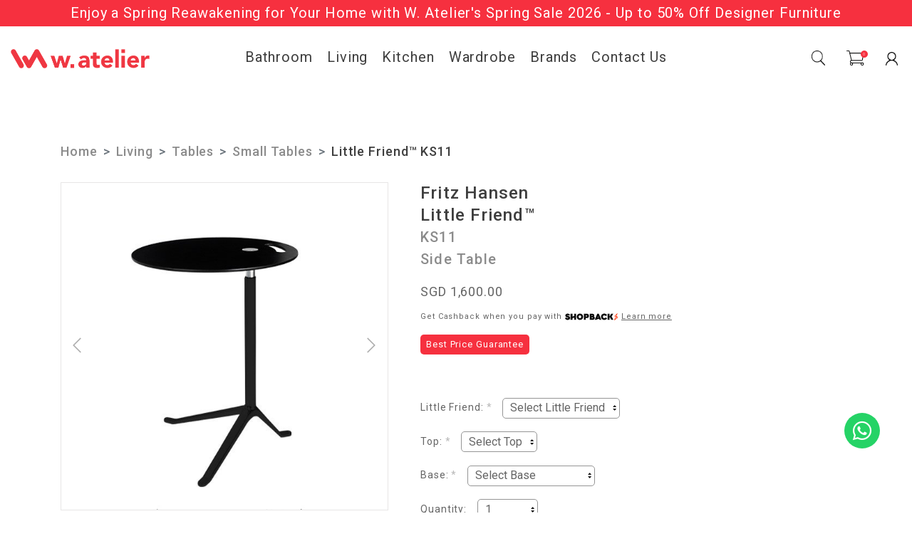

--- FILE ---
content_type: text/html; charset=utf-8
request_url: https://www.watelier.com/product/living-tables-small-tables/fritz-hansen-little-friend-side-table-ks11-salto
body_size: 19730
content:
<!doctype html>
<!--[if IE 8]><html class="no-js lt-ie9" lang="en"> <![endif]-->
<!--[if IE 9 ]><html class="ie9 no-js"> <![endif]-->
<!--[if (gt IE 9)|!(IE)]><!-->
<html class="no-js">
<!--<![endif]-->

<head>
    
    <meta charset="utf-8">
    <meta http-equiv="X-UA-Compatible" content="IE=edge,chrome=1">

    
    <title>Fritz Hansen Little Friend - Side Table (KS11) - Salto | W. Atelier</title>

    
    
    <meta name="viewport" content="width=device-width,initial-scale=1,shrink-to-fit=no,maximum-scale=1.0">
    <meta name="theme-color" content="#F6303F">

    
    <link rel="shortcut icon" href="https://dk7e3dsghw78b.cloudfront.net/sites/files/watelier/logo/favicon.ico" type="image/x-icon">
<script>
    window.getDlCookie = function(name) {
        match = document.cookie.match(new RegExp(name + '=([^;]+)'));
        if (match) return decodeURIComponent(match[1].replace(/\+/g, ' ')) ;
    };

    window.dataLayer = window.dataLayer || [];

    var dl_objects = [{"page_name":"Little Friend\u2122 KS11","page_type":"product","page_id":"page-1700"},{"event":"view_item","ecommerce":{"currency":"SGD","value":1600,"items":[{"item_id":"1700","item_name":"Little Friend\u2122 KS11","currency":"SGD","price":1600,"item_category":"Living","item_category2":"Tables","item_category3":"Small Tables","brand":"Fritz Hansen"}]}},{"event":"view_item_list","ecommerce":{"item_list_id":"related-products","item_list_name":"Related Products","items":[{"item_id":"2842","item_name":"PK60\u2122","currency":"SGD","price":5520,"index":1,"item_category":"Living","item_category2":"Tables","item_category3":"Small Tables","brand":"Fritz Hansen"},{"item_id":"2523","item_name":"NesTable","currency":"SGD","price":669,"index":2,"item_category":"Living","item_category2":"Tables","item_category3":"Small Tables","brand":"Vitra"},{"item_id":"1731","item_name":"PK61\u2122 (Glass)","currency":"SGD","price":6200,"index":3,"item_category":"Living","item_category2":"Tables","item_category3":"Small Tables","brand":"Fritz Hansen"},{"item_id":"2269","item_name":"Volage EX-S Coffee Table","currency":"SGD","price":2000,"index":4,"item_category":"Living","item_category2":"Tables","item_category3":"Small Tables","brand":"Cassina"}]}}];
    for (var i in dl_objects) {
        window.dataLayer.push(dl_objects[i]);
    }

    var cookie_context = ['dl_customer_id', 'dl_email', 'dl_phone', 'dl_membership'];
    cookie_context.map(function(cookie_name) {
        var cookie_value = window.getDlCookie(cookie_name);
        if (cookie_value) {
            var dl_object = {};
            dl_object[cookie_name.replace('dl_', '')] = cookie_value;
            window.dataLayer.push(dl_object);
        }
    });
</script><script async src="https://www.googletagmanager.com/gtag/js?id=G-DPKYZ0DL0B"></script>
<script>
    window.dataLayer = window.dataLayer || [];
    function gtag(){dataLayer.push(arguments);}
    gtag('js', new Date());
    gtag('config', 'G-DPKYZ0DL0B');
    gtag('event', 'view_item', {"currency":"SGD","value":1600,"items":[{"item_id":"1700","item_name":"Little Friend\u2122 KS11","currency":"SGD","price":1600,"item_category":"Living","item_category2":"Tables","item_category3":"Small Tables","brand":"Fritz Hansen"}]});
    gtag('event', 'view_item_list', {"item_list_id":"related-products","item_list_name":"Related Products","items":[{"item_id":"2842","item_name":"PK60\u2122","currency":"SGD","price":5520,"index":1,"item_category":"Living","item_category2":"Tables","item_category3":"Small Tables","brand":"Fritz Hansen"},{"item_id":"2523","item_name":"NesTable","currency":"SGD","price":669,"index":2,"item_category":"Living","item_category2":"Tables","item_category3":"Small Tables","brand":"Vitra"},{"item_id":"1731","item_name":"PK61\u2122 (Glass)","currency":"SGD","price":6200,"index":3,"item_category":"Living","item_category2":"Tables","item_category3":"Small Tables","brand":"Fritz Hansen"},{"item_id":"2269","item_name":"Volage EX-S Coffee Table","currency":"SGD","price":2000,"index":4,"item_category":"Living","item_category2":"Tables","item_category3":"Small Tables","brand":"Cassina"}]});
</script>

<meta http-equiv="x-dns-prefetch-control" content="on">
<link rel="dns-prefetch" href="//dk7e3dsghw78b.cloudfront.net">
<link rel="canonical" href="https://www.watelier.com/product/living-tables-small-tables/fritz-hansen-little-friend-side-table-ks11-salto">
<meta name="keywords" content="little friend side table">
<meta name="description" content="The Little Friend Side Table designed by Kasper Salto is a significant piece of furniture. Its height is adjustable that makes a useful companion anywhere.">
<meta property="og:title" content="Little Friend™ KS11">
<meta property="og:site_name" content="W.Atelier">
<meta property="og:provider_name" content="W.Atelier">
<meta property="og:type" content="product">
<meta property="og:url" content="https://www.watelier.com/product/living-tables-small-tables/fritz-hansen-little-friend-side-table-ks11-salto">
<meta property="og:description" content="


Top Material
Veneer


Base
chromed finish and black coated finish


Function
Height Adjustable


Dimension
50-73x45cm


">
<meta property="product:price:currency" content="SGD">
<meta property="product:price:amount" content="1,600.00">
<meta property="og:availability" content="in stock">
<meta property="product:product_id" content="1700">
<meta property="og:image" content="https://dk7e3dsghw78b.cloudfront.net/sites/files/watelier/productimg/202107/blackblack.jpg">
<meta property="og:image:secure_url" content="https://dk7e3dsghw78b.cloudfront.net/sites/files/watelier/productimg/202107/blackblack.jpg">
<meta property="relatedItem" content="https://www.watelier.com/product/living/tables-small-tables/pk60%E2%84%A2">
<meta property="relatedItem" content="https://www.watelier.com/product/living-tables-desks/vitra-nestable-morrison">
<meta property="relatedItem" content="https://www.watelier.com/product/living-tables-small-tables/fritz-hansen-pk61-coffee-table-glass-kjaerholm">
<meta property="relatedItem" content="https://www.watelier.com/product/living-tables-small-tables/cassina-volage-ex-s-coffee-table-starck">
<!-- Google Tag Manager -->
<script>(function(w,d,s,l,i){w[l]=w[l]||[];w[l].push({'gtm.start':
new Date().getTime(),event:'gtm.js'});var f=d.getElementsByTagName(s)[0],
j=d.createElement(s),dl=l!='dataLayer'?'&l='+l:'';j.async=true;j.src=
'https://www.googletagmanager.com/gtm.js?id='+i+dl;f.parentNode.insertBefore(j,f);
})(window,document,'script','dataLayer','GTM-WCHB6T7');</script>
<!-- End Google Tag Manager -->

<!-- Google Shopping Center  -->
<meta name="google-site-verification" content="CFw_JFO4olCQG9tD5r4iv42Ln7taoXeOGBeojnJrCN4" /> 
<!-- Google Shopping Center  -->
<!-- WhatsApp Button Integration Script for WAct Platform -->
<script>
document.addEventListener("DOMContentLoaded", function() {

    // === Helper function to get URL parameters ===
    function getUrlParameter(name) {
        const regex = new RegExp('[?&]' + name.replace(/[[\]]/g, '\\$&') + '=([^&#]*)', 'i');
        const results = regex.exec(location.search);
        return results === null ? '' : decodeURIComponent(results[1].replace(/\+/g, ' '));
    }

    // === Get tracking parameters ===
    const gclid = getUrlParameter('gclid');
    const utm_source = getUrlParameter('utm_source');
    const utm_campaign = getUrlParameter('utm_campaign');
    const utm_medium = getUrlParameter('utm_medium');
    const utm_content = getUrlParameter('utm_content');
    const utm_adgroup = getUrlParameter('utm_adgroup');
    const utm_term = getUrlParameter('utm_term');
    
    // === Generate UID from API ===
    async function generateUID() {
        try {
            const response = await fetch('https://app.waconversiontracking.com/api/generate_uid', {
                method: 'POST',
                headers: { 'Content-Type': 'application/json' },
                body: JSON.stringify({
                    workflow_id: 93,
                    user_id: 170,
                    source: window.location.hostname,
                    campaign: utm_campaign || '',
                    adgroup: utm_adgroup || '',
		    content: utm_content || '',
		    medium: utm_medium || '',
		    term: utm_term || '',
                    gclid: gclid || ''
                }),
            });
            
            if (!response.ok) throw new Error(`HTTP error! Status: ${response.status}`);
            
            const data = await response.json();
            console.log('Server generated UID:', data.uid);
            return data.uid;
        } catch (error) {
            console.error('Error generating UID:', error);
            const prefix = "UID";
            return `${prefix}${new Date().toISOString().replace(/[-:T.Z]/g, "").substring(0, 14)}170`;
        }
    }

    // === Create WhatsApp link with the UID ===
    function createWhatsAppLink(uid) {
        const phoneNumber = '6597356783';
        const messageTemplate = "UID: #UID# Thank you for reaching out to W. Atelier. Please enter your message below:";
        const message = messageTemplate.replace('#UID#', uid);
        const encodedMessage = encodeURIComponent(message);
        return `https://wa.me/${phoneNumber}?text=${encodedMessage}`;
    }

    // === Main redirect handler ===
    async function redirectToWhatsApp(event) {
        if (event) event.preventDefault();

        try {
            const button = event.currentTarget;
            const originalText = button.innerHTML;

            if (button.tagName === 'BUTTON' || button.tagName === 'A') {
                button.disabled = true;
                button.innerHTML = '<span>Connecting...</span>';
            }

            const uid = await generateUID();
            const whatsappUrl = createWhatsAppLink(uid);

            window.open(whatsappUrl, '_blank');

            setTimeout(() => {
                if (button.tagName === 'BUTTON' || button.tagName === 'A') {
                    button.disabled = false;
                    button.innerHTML = originalText;
                }
            }, 1000);

        } catch (error) {
            console.error('Error redirecting to WhatsApp:', error);
            alert('Unable to connect to WhatsApp. Please try again.');
        }
    }

    // === Attach event listeners to all .whatsapp-button elements ===
    const whatsAppElements = document.querySelectorAll('.whatsapp-button');
    whatsAppElements.forEach(element => {
        element.addEventListener('click', redirectToWhatsApp);
    });

    // === Also hook traditional WhatsApp links ===
    const whatsAppLinks = document.querySelectorAll('a[href*="wa.me/"], a[href*="whatsapp.com/"]');
    whatsAppLinks.forEach(link => {
        link.addEventListener('click', redirectToWhatsApp);
    });

    console.log(`WAct WhatsApp integration initialized: Found ${whatsAppElements.length} WhatsApp buttons and ${whatsAppLinks.length} native WhatsApp links`);
});
</script><!-- WhatsApp Button Integration Script for WAct Platform -->
<script>
document.addEventListener("DOMContentLoaded", function() {

    // === Helper function to get URL parameters ===
    function getUrlParameter(name) {
        const regex = new RegExp('[?&]' + name.replace(/[[\]]/g, '\\$&') + '=([^&#]*)', 'i');
        const results = regex.exec(location.search);
        return results === null ? '' : decodeURIComponent(results[1].replace(/\+/g, ' '));
    }

    // === Get tracking parameters ===
    const gclid = getUrlParameter('gclid');
    const utm_source = getUrlParameter('utm_source');
    const utm_campaign = getUrlParameter('utm_campaign');
    const utm_medium = getUrlParameter('utm_medium');
    const utm_adgroup = getUrlParameter('utm_adgroup');
    const utm_content = getUrlParameter('utm_content');
    const utm_term = getUrlParameter('utm_term');
    
    // === Generate UID from API ===
    async function generateUID() {
        try {
            const response = await fetch('https://app.waconversiontracking.com/api/generate_uid', {
                method: 'POST',
                headers: { 'Content-Type': 'application/json' },
                body: JSON.stringify({
                    workflow_id: 93,
                    user_id: 170,
                    source: window.location.hostname,
                    campaign: utm_campaign || '',
                    adgroup: utm_adgroup || '',
		    content: utm_content || '',
		    medium: utm_medium || '',
		    term: utm_term || '',
                    gclid: gclid || ''
                }),
            });
            
            if (!response.ok) throw new Error(`HTTP error! Status: ${response.status}`);
            
            const data = await response.json();
            console.log('Server generated UID:', data.uid);
            return data.uid;
        } catch (error) {
            console.error('Error generating UID:', error);
            const prefix = "UID";
            return `${prefix}${new Date().toISOString().replace(/[-:T.Z]/g, "").substring(0, 14)}170`;
        }
    }

    // === Create WhatsApp link with the UID ===
    function createWhatsAppLink(uid) {
        const phoneNumber = '6597356783';
        const messageTemplate = "UID: #UID# Thank you for reaching out to W. Atelier. Please enter your message below:";
        const message = messageTemplate.replace('#UID#', uid);
        const encodedMessage = encodeURIComponent(message);
        return `https://wa.me/${phoneNumber}?text=${encodedMessage}`;
    }

    // === Main redirect handler ===
    async function redirectToWhatsApp(event) {
        if (event) event.preventDefault();

        try {
            const button = event.currentTarget;
            const originalText = button.innerHTML;

            if (button.tagName === 'BUTTON' || button.tagName === 'A') {
                button.disabled = true;
                button.innerHTML = '<span>Connecting...</span>';
            }

            const uid = await generateUID();
            const whatsappUrl = createWhatsAppLink(uid);

            window.open(whatsappUrl, '_blank');

            setTimeout(() => {
                if (button.tagName === 'BUTTON' || button.tagName === 'A') {
                    button.disabled = false;
                    button.innerHTML = originalText;
                }
            }, 1000);

        } catch (error) {
            console.error('Error redirecting to WhatsApp:', error);
            alert('Unable to connect to WhatsApp. Please try again.');
        }
    }

    // === Attach event listeners to all .whatsapp-button elements ===
    const whatsAppElements = document.querySelectorAll('.whatsapp-button');
    whatsAppElements.forEach(element => {
        element.addEventListener('click', redirectToWhatsApp);
    });

    // === Also hook traditional WhatsApp links ===
    const whatsAppLinks = document.querySelectorAll('a[href*="wa.me/"], a[href*="whatsapp.com/"]');
    whatsAppLinks.forEach(link => {
        link.addEventListener('click', redirectToWhatsApp);
    });

    console.log(`WAct WhatsApp integration initialized: Found ${whatsAppElements.length} WhatsApp buttons and ${whatsAppLinks.length} native WhatsApp links`);
});
</script>
<script type='application/ld+json'>
{
    "@context": "https://schema.org/",
    "@type": "Product",
    "name": "Little Friend\u2122 KS11",
    "image": "https://dk7e3dsghw78b.cloudfront.net/sites/files/watelier/productimg/202107/blackblack.jpg",
    "description": "\r\n\r\n\r\nTop Material\r\nVeneer\r\n\r\n\r\nBase\r\nchromed finish and black coated finish\r\n\r\n\r\nFunction\r\nHeight Adjustable\r\n\r\n\r\nDimension\r\n50-73x45cm\r\n\r\n\r\n",
    "url": "https://www.watelier.com/product/living-tables-small-tables/fritz-hansen-little-friend-side-table-ks11-salto",
    "brand": {
        "@type": "Brand",
        "name": "Fritz Hansen"
    },
    "offers": {
        "@type": "offer",
        "priceCurrency": "SGD",
        "price": 1600,
        "availability": "https://schema.org/InStock"
    }
}
</script>
<script type='application/ld+json'>
{
    "@context": "https://schema.org/",
    "@type": "BreadcrumbList",
    "itemListElement": [
        {
            "@type": "ListItem",
            "position": 1,
            "name": "Home",
            "item": "https://www.watelier.com/"
        },
        {
            "@type": "ListItem",
            "position": 2,
            "name": "Living",
            "item": "https://www.watelier.com/category/living"
        },
        {
            "@type": "ListItem",
            "position": 3,
            "name": "Tables",
            "item": "https://www.watelier.com/category/living/tables"
        },
        {
            "@type": "ListItem",
            "position": 4,
            "name": "Small Tables",
            "item": "https://www.watelier.com/category/living/tables/small-tables"
        }
    ]
}
</script>
<link type="text/css" rel="stylesheet" media="all" href="https://dk7e3dsghw78b.cloudfront.net/assets/75d2cfaed2b97481a6ca9dd1404fed7b.css?2d3" />
<link type="text/css" rel="stylesheet" media="all" href="https://dk7e3dsghw78b.cloudfront.net/assets/635824be229c3267c3d4149dc887b4d6.css?2d3" />
<link type="text/css" rel="stylesheet" media="all" href="https://dk7e3dsghw78b.cloudfront.net/assets/lib/animateit/animations.min.css?2d3" />
<link type="text/css" rel="stylesheet" media="all" href="https://dk7e3dsghw78b.cloudfront.net/assets/css/shopcada-animations.min.css?2d3" />
<link type="text/css" rel="stylesheet" media="all" href="https://dk7e3dsghw78b.cloudfront.net/assets/lib/bxslider/jquery.bxslider.min.css?2d3" />
<link type="text/css" rel="stylesheet" media="all" href="https://dk7e3dsghw78b.cloudfront.net/assets/lib/fontawesome5/css/all.min.css?2d3" />
<link type="text/css" rel="stylesheet" media="all" href="https://dk7e3dsghw78b.cloudfront.net/assets/lib/bootstrap/4.6.0/css/bootstrap.min.css?2d3" />
<link type="text/css" rel="stylesheet" media="all" href="https://dk7e3dsghw78b.cloudfront.net/assets/lib/tempus-dominus/6.7.11/css/tempus-dominus.min.css?2d3" />
<link type="text/css" rel="stylesheet" media="all" href="https://dk7e3dsghw78b.cloudfront.net/assets/lib/swiper/6.8.4/css/swiper-bundle.min.css?2d3" />
<link type="text/css" rel="stylesheet" media="all" href="https://dk7e3dsghw78b.cloudfront.net/sites/files/watelier/css/sg01/css_ebcbbaf4641314618518b4c84991b32a.css" />
<script src="https://dk7e3dsghw78b.cloudfront.net/assets/d7716810d825f4b55d18727c3ccb24e6.js?2d3"></script>
<script src="https://js.stripe.com/v3/?2d3"></script>
<script src="https://dk7e3dsghw78b.cloudfront.net/assets/lib/bxslider/jquery.bxslider.min.js?2d3"></script>
<script defer src="https://dk7e3dsghw78b.cloudfront.net/assets/lib/popper/1.16.1/js/popper.min.js?2d3"></script>
<script defer src="https://dk7e3dsghw78b.cloudfront.net/assets/lib/bootstrap/4.6.0/js/bootstrap.min.js?2d3"></script>
<script defer src="https://dk7e3dsghw78b.cloudfront.net/assets/lib/popper/2.11.6/js/popper.min.js?2d3"></script>
<script defer src="https://dk7e3dsghw78b.cloudfront.net/assets/lib/tempus-dominus/6.7.11/js/tempus-dominus.min.js?2d3"></script>
<script defer src="https://dk7e3dsghw78b.cloudfront.net/assets/lib/swiper/6.8.4/js/swiper-bundle.min.js?2d3"></script>
<script src='https://dk7e3dsghw78b.cloudfront.net/sites/files/watelier/js/sg01/js_0141908a7783c1c51d81f68e6e8ba92b.js'></script>
<script>jQuery.extend(Shopcada.settings, {"basePath":"/","ucURL":{"zoneSelect":"/uc_js_util/zone_select"},"currency":{"code":"SGD","title":"","image_path":"","sign":"SGD ","sign_after":false,"precision":2,"decimal_indicator":".","thousand_separator":",","rate":"1.00000000"},"uc_ajax_cart":{"CALLBACK":"/uc_ajax_cart/add/item","SHOW_CALLBACK":"/uc_ajax_cart/show","BLOCK_UI":1,"TIMEOUT":3000,"UPDATE_CALLBACK":"/uc_ajax_cart/update","SHOW_VIEW_CALLBACK":"/uc_ajax_cart/show-cart-view","TRACK_CLOSED_STATE":0,"INITIAL_CLOSED_STATE":false,"CART_PANE_EFFECT":0,"CART_PANE_EFFECT_DURATION":200,"HIDE_CART_OPERATIONS":false,"COLLAPSIBLE_CART":0,"ADD_MESSAGES":["Adding product to cart..."],"ADD_TITLE":"","REMOVE_MESSAGES":["Removing product from cart..."],"REMOVE_TITLE":"","UPDATE_MESSAGES":["Updating cart..."],"UPDATE_TITLE":"","CART_OPERATION":""},"MessageBar":{"Timeout":4000,"Speed":500},"CToolsModal":{"loadingText":"Loading...","closeText":"Close Window"},"wishlist_base_url":"/js/wishlist","wishlist_add_button_text":"Add To Wishlist","wishlist_remove_button_text":"Remove From Wishlist","wishlist_add_button_text_anon":"Login to add to wish list","wistlist_save_from_cart":0,"wishlist_add_from_cart_success_message":"Your item is added to your wish list successfully!","uc_aac_path":"/uc_aac","cart_slidein_auto":1,"FacebookProduct":{"content_ids":["1700"],"content_type":"product","content_name":"Little Friend™ KS11","content_category":"Furniture \u003e Tables \u003e Accent Tables \u003e Coffee Tables","value":1600.00,"currency":"SGD"},"FBConversionOnLoad":{"event_name":"ViewContent","event_id":1768985287,"custom_data":{"content_ids":["1700"],"content_type":"product","content_name":"Little Friend™ KS11","content_category":"Furniture \u003e Tables \u003e Accent Tables \u003e Coffee Tables","value":1600.00,"currency":"SGD"}},"TikTokProduct":{"content_id":"1700","content_type":"product","content_name":"Little Friend™ KS11","value":"1600.00","currency":"SGD"},"TikTokEventOnLoad":{"event_name":"ViewContent","event_id":1768985287,"custom_data":{"content_id":"1700","content_type":"product","content_name":"Little Friend™ KS11","value":"1600.00","currency":"SGD"}},"stockinfo":{"1700":[{"Little Friend":"KS11","Top":"Black","Base":"Black coated","stock":0,"stockactive":"1"},{"Little Friend":"KS11","Top":"Walnut","Base":"Black powder coated","stock":1,"stockactive":"1"},{"Little Friend":"KS11","Top":"Oak","Base":"Chromed","stock":1,"stockactive":"1"}]},"optionsCount":{"1700":3},"GreySoldOut":0});</script>

    
        <link href='https://fonts.googleapis.com/css2?family=Roboto:ital,wght@0,100;0,300;0,400;0,500;0,700;0,900;1,100;1,300;1,400;1,500;1,700;1,900&display=swap' rel='stylesheet'>
    

    <link rel='stylesheet' type='text/css' media='all' href='https://dk7e3dsghw78b.cloudfront.net/sites/files/watelier/assets/408589d7a729fbdda15117020206e0dc_styles.scss.css' />
    
    
</head>


<body id="fritz-hansen-little-friend-side-table-ks11-salto-w-atelier"
class="
        not-front
        not-logged-in
        product-living-tables-small-tables-fritz-hansen-little-friend-side-table-ks11-salto
        template-product
        navbar-slidein-overlap
        
         header-is-sticky
         ajax-cart-summary-sticky
         ajax-cart-pattern-slidein
         shopback-page-container
    "
     
    data-sticky-header-type="1">

    
        <nav class="navbar navbar-slidein d-none">
    <div class="nav-slidein-content">

        
            <div class="navbar-slidein-close"></div>
            <div class="navbar-slidein-overlay"></div>
        

        
            <div class="nav-slidein-content-section search-navigation">
                <div class="search-products-form">
                    <form action="/callback/form"  accept-charset="UTF-8" method="post" id="webcada-listing-search-products-form"><div class="form-item element-type-textfield" id="edit-keyword-wrapper">
 <input type="text" maxlength="128" name="keyword" id="edit-keyword" size="40" value="" placeholder="enter keyword" required="" class="form-text" />
</div>
<input type="submit" name="op" id="edit-submit-2" value="Search"  class="notranslate form-submit" />
<input type="hidden" name="form_build_id" id="form-c1c727d77377237ddb108880441fd339" value="form-c1c727d77377237ddb108880441fd339"  />
<input type="hidden" name="form_id" id="edit-webcada-listing-search-products-form" value="webcada_listing_search_products_form"  />
</form>
                </div>
            </div>
        

        <div class="nav-slidein-content-section main-navigation">
            <ul class="main-nav level-1">
                
                
                
                    
                        <li class="main-nav-item dropdown main-nav-has-mega" aria-haspopup="true">
                            <a href="/category/bathroom" class="main-nav-link">Bathroom<span class="caret"></span></a>
                            
                            
                                <div class="main-nav-mega level-2">
                                    <style>@media screen and (min-width: 992px) and (max-width: 1199px) { .shopcada-grid-row .vc-widget.vc-column-602dbf297d32c { margin-top: 40px;  } }@media screen and (min-width: 1200px) { .vc-row-60223a319ef1a { margin-top: 30px; margin-bottom: 30px;  } }@media screen and (min-width: 992px) and (max-width: 1199px) { .vc-row-60223a319ef1a { margin-top: 30px; margin-bottom: 30px;  } }</style><div class='mega-menu-5-columns'><div  class="shopcada-grid-container animateOnce"> <div  class="shopcada-grid-row vc-row-60223a319ef1a" style=""><div  class="vc-widget vc-column-60223a335321b vc-widget-text shopcada-grid-col-xs-12 shopcada-grid-col-sm-12 shopcada-grid-col-md-2 shopcada-grid-col-lg-2 shopcada-grid-hidden-xs shopcada-grid-hidden-sm"><div class='vc-widget-textbody vc-60223a335321b'><div class='vc-body'><h2><a href="/category/bathroom/sanitary-wares">SANITARY WARES</a></h2>
<h3><a href="/category/bathroom/sanitary-wares/neorest">NEORESTS</a></h3>
<h3><a href="/category/bathroom/sanitary-wares/washlet">WASHLETS</a></h3>
<h3><a href="/category/bathroom/sanitary-wares/eco-washer">ECO-WASHERS</a></h3>
<h3><a href="/category/bathroom/sanitary-wares/toilets">TOILETS</a></h3>
<p><a href="/category/bathroom/sanitary-wares/toilets/one-piece">One-Piece</a></p>
<p><a href="/category/bathroom/sanitary-wares/toilets/close-coupled">Close-Coupled</a></p>
<p><a href="/category/bathroom/sanitary-wares/toilets/wall-hung">Wall Hung</a></p>
<p><a href="/category/bathroom/sanitary-wares/toilets/wall-faced">Wall Faced</a></p>
<h3><a href="/category/bathroom/sanitary-wares/bundles">BUNDLES</a></h3>
<p><a href="/category/bathroom/sanitary-wares/bundles/toilet-bowl-ecowasher">Toilet Bowl &amp; Ecowasher</a></p>
<p><a href="/category/bathroom/sanitary-wares/bundles/toilet-bowl-washlet">Toilet Bowl &amp; Washlet</a></p></div></div></div><div  class="vc-widget vc-column-602dbf297d32c vc-widget-text shopcada-grid-col-xs-12 shopcada-grid-col-sm-12 shopcada-grid-col-md-2 shopcada-grid-col-lg-2 shopcada-grid-hidden-xs shopcada-grid-hidden-sm"><div class='vc-widget-textbody vc-602dbf297d32c'><div class='vc-body'><h2><a href="/toto-suite-collections">SUITE COLLECTIONS</a></h2>
<h3><a href="/category/bathroom/sanitary-wares/lavatories">LAVATORIES</a></h3>
<p><a href="/category/bathroom/sanitary-wares/lavatories/console">Console</a></p>
<p><a href="/category/bathroom/sanitary-wares/lavatories/self-rimming">Self-Rimming</a></p>
<p><a href="/category/bathroom/sanitary-wares/lavatories/under-counter">Under Counter</a></p>
<p><a href="/category/bathroom/sanitary-wares/lavatories/semi-recessed">Semi-Recessed</a></p>
<p><a href="/category/bathroom/sanitary-wares/lavatories/wall-hung">Wall Hung</a></p>
<p><a href="/category/bathroom/sanitary-wares/lavatories/floor-standing">Floor Standing</a> <br>&nbsp;</p>
<h3><a href="/category/bathroom/sanitary-wares/sinks">SINKS</a></h3>
<h3><a href="/category/bathroom/sanitary-wares/urinals">URINALS</a></h3>
<h3><a href="/category/bathroom/sanitary-wares/bathtubs">BATHTUBS</a></h3></div></div></div><div  class="vc-widget vc-column-602dbf317babf vc-widget-text shopcada-grid-col-xs-12 shopcada-grid-col-sm-12 shopcada-grid-col-md-2 shopcada-grid-col-lg-2 shopcada-grid-hidden-xs shopcada-grid-hidden-sm"><div class='vc-widget-textbody vc-602dbf317babf'><div class='vc-body'><h2><a href="/category/bathroom/fittings">FITTINGS</a></h2>
<h3><strong><a href="/category/bathroom/fittings/faucets"></a></strong><a href="/category/bathroom/fittings/faucets">FAUCETS</a></h3>
<h3><a href="/category/bathroom/fittings/shower-mixers">SHOWER MIXERS</a></h3>
<p><a href="/category/bathroom/fittings/shower-mixers/concealed-mixers">Concealed Mixers</a></p>
<p><a href="/category/bathroom/fittings/shower-mixers/exposed-mixers">Exposed Mixers</a><br>&nbsp;</p>
<h3><a href="/category/bathroom/fittings/showers">SHOWERS</a></h3>
<p><a href="/category/bathroom/fittings/showers/hand-showers">Hand Showers</a></p>
<p><a href="/category/bathroom/fittings/showers/fixed-showers">Fixed Showers</a></p>
<p><a href="/category/bathroom/fittings/showers/showers-sprays">Showers Sprays</a></p>
<p><a href="/category/bathroom/fittings/showers/showers-column">Showers Column</a><br>&nbsp;</p>
<h3><a href="/category/bathroom/fittings/kitchen-faucets">KITCHEN FAUCETS</a></h3>
<h3><a href="/category/bathroom/fittings/sensor-faucets">SENSOR FAUCETS</a></h3>
<h3><a href="/category/bathroom/fittings/others">OTHERS</a></h3></div></div></div><div  class="vc-widget vc-column-602dbf371f63e vc-widget-text shopcada-grid-col-xs-12 shopcada-grid-col-sm-12 shopcada-grid-col-md-2 shopcada-grid-col-lg-2 shopcada-grid-hidden-xs shopcada-grid-hidden-sm"><div class='vc-widget-textbody vc-602dbf371f63e'><div class='vc-body'><h2><a href="/category/bathroom/accessories">Accessories</a></h2>
<h3><a href="/category/bathroom/accessories/robe-hooks">ROBE HOOKS</a></h3>
<h3><a href="/category/bathroom/accessories/towel-holders">TOWEL HOLDERS</a></h3>
<h3><a href="/category/bathroom/accessories/paper-holders">PAPER HOLDERS</a></h3>
<h3><a href="/category/bathroom/accessories/towel-bars">TOWEL BARS</a></h3>
<h3><a href="/category/bathroom/accessories/grab-bars">GRAB BARS</a></h3>
<h3><a href="/category/bathroom/accessories/paper-towel-dispenser">PAPER TOWEL DISPENSERS</a></h3>
<h3><a href="/category/bathroom/accessories/sliding-rails">SLIDING RAILS</a></h3></div></div></div><div  class="vc-widget vc-column-602dc0a3706c0 vc-widget-text shopcada-grid-col-xs-12 shopcada-grid-col-sm-12 shopcada-grid-col-md-2 shopcada-grid-col-lg-2 shopcada-grid-hidden-xs shopcada-grid-hidden-sm"><div class='vc-widget-textbody vc-602dc0a3706c0'><div class='vc-body'><h2><a href="/category/bathroom/installation-system">INSTALLATION SYSTEM</a></h2>
<h3><a href="/category/bathroom/installation-system/concealed-tanks">CONCEALED TANKS</a></h3>
<h3><a href="/category/bathroom/installation-system/actuators">ACTUATORS</a></h3>
<h3><a href="/category/bathroom/installation-system/sensor-flush-valves">SENSOR FLUSH VALVES</a></h3>
<p>&nbsp;</p>
<p>&nbsp;</p>
<h2><a href="/collection/bathroom-clearance">CLEARANCE</a></h2>
<p></p></div></div></div></div></div></div><div  class="shopcada-grid-container animateOnce"> <div  class="shopcada-grid-row vc-row-602f02ae03a8a" style=""><div  class="vc-widget vc-column-602f03a832bd7 vc-widget-text shopcada-grid-col-xs-12 shopcada-grid-col-sm-12 shopcada-grid-col-md-12 shopcada-grid-col-lg-12 shopcada-grid-hidden-xs shopcada-grid-hidden-sm shopcada-grid-hidden-md shopcada-grid-hidden-lg"><div class='vc-widget-textbody vc-602f03a832bd7'><div class='vc-body'><p style="text-align: center;">Below is for Tablet and Mobile</p></div></div></div><div  class="vc-widget vc-column-602f02b86e805 vc-widget-text shopcada-grid-col-xs-12 shopcada-grid-col-sm-12 shopcada-grid-col-md-3 shopcada-grid-col-lg-3 shopcada-grid-hidden-md shopcada-grid-hidden-lg"><div class='vc-widget-textbody vc-602f02b86e805'><div class='vc-body'><h2><a href="/category/bathroom/sanitary-wares">SANITARY WARES</a></h2>
<h3><a href="/category/bathroom/sanitary-wares/neorest">NEORESTS</a></h3>
<h3><a href="/category/bathroom/sanitary-wares/washlet">WASHLETS</a></h3>
<h3><a href="/category/bathroom/sanitary-wares/eco-washer">ECO-WASHERS</a></h3>
<h3><a href="/category/bathroom/sanitary-wares/toilets">TOILETS</a></h3>
<p><a href="/category/bathroom/sanitary-wares/toilets/one-piece">One-Piece</a></p>
<p><a href="/category/bathroom/sanitary-wares/toilets/close-coupled">Closed-Coupled</a></p>
<p><a href="/category/bathroom/sanitary-wares/toilets/wall-hung">Wall Hung</a></p>
<p><a href="/category/bathroom/sanitary-wares/toilets/wall-faced">Wall Faced</a><br>&nbsp;</p>
<h3><a href="/category/bathroom/sanitary-wares/lavatories">LAVATORIES</a></h3>
<p><a href="/category/bathroom/sanitary-wares/lavatories/console">Console</a></p>
<p><a href="/category/bathroom/sanitary-wares/lavatories/self-rimming">Self-Rimming</a></p>
<p><a href="/category/bathroom/sanitary-wares/lavatories/under-counter">Under Counter</a></p>
<p><a href="/category/bathroom/sanitary-wares/lavatories/semi-recessed">Semi-Recessed</a></p>
<p><a href="/category/bathroom/sanitary-wares/lavatories/wall-hung">Wall Hung</a></p>
<p><a href="/category/bathroom/sanitary-wares/lavatories/floor-standing">Floor Standing</a></p>
<p></p>
<h3><a href="/category/bathroom/sanitary-wares/bundles">BUNDLES</a></h3>
<p><a href="/category/bathroom/sanitary-wares/bundles/toilet-bowl-ecowasher">Toilet Bowl &amp; Ecowasher</a></p>
<p><a href="/category/bathroom/sanitary-wares/bundles/toilet-bowl-washlet">Toilet Bowl &amp; Washlet</a></p>
<p> </p>
<h3><a href="/category/bathroom/sanitary-wares/sinks">SINKS</a></h3>
<h3><a href="/category/bathroom/sanitary-wares/urinals">URINALS</a></h3>
<h3><a href="/category/bathroom/sanitary-wares/bathtubs">BATHTUBS</a></h3></div></div></div><div  class="vc-widget vc-column-602f02b9295c4 vc-widget-text shopcada-grid-col-xs-12 shopcada-grid-col-sm-12 shopcada-grid-col-md-3 shopcada-grid-col-lg-3 shopcada-grid-hidden-md shopcada-grid-hidden-lg"><div class='vc-widget-textbody vc-602f02b9295c4'><div class='vc-body'><h2><a href="/category/bathroom/fittings">FITTINGS</a></h2>
<h3><strong><a href="/category/bathroom/fittings/faucets"></a></strong><a href="/category/bathroom/fittings/faucets">FAUCETS</a></h3>
<h3><a href="/category/bathroom/fittings/shower-mixers">SHOWER MIXERS</a></h3>
<p><a href="/category/bathroom/fittings/shower-mixers/concealed-mixers">Concealed Mixers</a></p>
<p><a href="/category/bathroom/fittings/shower-mixers/exposed-mixers">Exposed Mixers</a><br>&nbsp;</p>
<h3><a href="/category/bathroom/fittings/showers">SHOWERS</a></h3>
<p><a href="/category/bathroom/fittings/showers/hand-showers">Hand Showers</a></p>
<p><a href="/category/bathroom/fittings/showers/fixed-showers">Fixed Showers</a></p>
<p><a href="/category/bathroom/fittings/showers/showers-sprays">Showers Sprays</a></p>
<p><a href="/category/bathroom/fittings/showers/showers-column">Showers Column</a><br>&nbsp;</p>
<h3><a href="/category/bathroom/fittings/kitchen-faucets">KITCHEN FAUCETS</a></h3>
<h3><a href="/category/bathroom/fittings/sensor-faucets">SENSOR FAUCETS</a></h3>
<h3><a href="/category/bathroom/fittings/others">OTHERS</a></h3></div></div></div><div  class="vc-widget vc-column-602f02b9a6042 vc-widget-text shopcada-grid-col-xs-12 shopcada-grid-col-sm-12 shopcada-grid-col-md-3 shopcada-grid-col-lg-3 shopcada-grid-hidden-md shopcada-grid-hidden-lg"><div class='vc-widget-textbody vc-602f02b9a6042'><div class='vc-body'><h2><a href="/category/bathroom/accessories">Accessories</a></h2>
<h3><a href="/category/bathroom/accessories/robe-hooks">ROBE HOOKS</a></h3>
<h3><a href="/category/bathroom/accessories/towel-rings">TOWEL RINGS</a></h3>
<h3><a href="/category/bathroom/accessories/paper-holders">PAPER HOLDERS</a></h3>
<h3><a href="/category/bathroom/accessories/towel-bars">TOWEL BARS</a></h3>
<h3><a href="/category/bathroom/accessories/grab-bars">GRAB BARS</a></h3>
<h3><a href="/category/bathroom/accessories/paper-towel-dispenser">PAPER TOWEL DISPENSERS</a></h3>
<h3><a href="/category/bathroom/accessories/sliding-rails">SLIDING RAILS</a></h3></div></div></div><div  class="vc-widget vc-column-602f02ba3cdde vc-widget-text shopcada-grid-col-xs-12 shopcada-grid-col-sm-12 shopcada-grid-col-md-3 shopcada-grid-col-lg-3 shopcada-grid-hidden-md shopcada-grid-hidden-lg"><div class='vc-widget-textbody vc-602f02ba3cdde'><div class='vc-body'><h2><a href="/category/bathroom/installation-system">INSTALLATION SYSTEM</a></h2>
<h3><a href="/category/bathroom/installation-system/concealed-tanks">CONCEALED TANKS</a></h3>
<h3><a href="/category/bathroom/installation-system/actuators">ACTUATORS</a></h3>
<h3><a href="/category/bathroom/installation-system/sensor-flush-valves">SENSOR FLUSH VALVES</a></h3>
<p>&nbsp;</p>
<p>&nbsp;</p>
<h2><a href="/collection/bathroom-clearance">CLEARANCE</a></h2></div></div></div></div></div>
                                </div>
                            
                        </li>
                    
                
                    
                        <li class="main-nav-item dropdown main-nav-has-mega" aria-haspopup="true">
                            <a href="/category/living" class="main-nav-link">Living<span class="caret"></span></a>
                            
                            
                                <div class="main-nav-mega level-2">
                                    <style>@media screen and (min-width: 1200px) { .vc-row-602dcfd754518 { margin-top: 30px; margin-bottom: 30px;  } }@media screen and (min-width: 992px) and (max-width: 1199px) { .vc-row-602dcfd754518 { margin-top: 30px; margin-bottom: 30px;  } }</style><div  class="shopcada-grid-container animateOnce"> <div  class="shopcada-grid-row vc-row-602dcfd754518" style=""><div  class="vc-widget vc-column-602dcfd98e925 vc-widget-text shopcada-grid-col-xs-12 shopcada-grid-col-sm-12 shopcada-grid-col-md-2 shopcada-grid-col-lg-2"><div class='vc-widget-textbody vc-602dcfd98e925'><div class='vc-body'><h2><a href="/category/living/chairs">CHAIRS</a></h2>
<h3><a href="/category/living/chairs/dining-chairs">DINING CHAIRS</a></h3>
<h3><a href="/category/living/chairs/lounge-chairs">LOUNGE CHAIRS</a></h3>
<h3><a href="/category/living/chairs/office-chairs">OFFICE CHAIRS</a></h3>
<h3><a href="/category/living/chairs/high-chairs">HIGH CHAIRS</a></h3>
<h3><a href="/category/living/chairs/stools">STOOLS</a></h3></div></div></div><div  class="vc-widget vc-column-602dd00a05486 vc-widget-text shopcada-grid-col-xs-12 shopcada-grid-col-sm-12 shopcada-grid-col-md-2 shopcada-grid-col-lg-2"><div class='vc-widget-textbody vc-602dd00a05486'><div class='vc-body'><h2><a href="/category/living/tables">TABLES</a></h2>
<h3><a href="/category/living/tables/desks">DESKS</a></h3>
<h3><a href="/category/living/tables/small-tables">SMALL TABLES</a></h3>
<h3><a href="/category/living/tables/dining-tables">DINING TABLES</a></h3></div></div></div><div  class="vc-widget vc-column-602dd08c70913 vc-widget-text shopcada-grid-col-xs-12 shopcada-grid-col-sm-12 shopcada-grid-col-md-2 shopcada-grid-col-lg-2"><div class='vc-widget-textbody vc-602dd08c70913'><div class='vc-body'><h2><a href="/category/living/lighting">LIGHTING</a></h2>
<h3><a href="/category/living/lighting/floor-lamps">FLOOR LAMPS</a></h3>
<h3><a href="/category/living/lighting/pendant-lamps">PENDANT LAMPS</a></h3>
<h3><a href="/category/living/lighting/table-lamps">TABLE LAMPS</a></h3>
<h3><a href="/category/living/lighting/wall-lamps">WALL LAMPS</a></h3></div></div></div><div  class="vc-widget vc-column-602dd0e577fe3 vc-widget-text shopcada-grid-col-xs-12 shopcada-grid-col-sm-12 shopcada-grid-col-md-2 shopcada-grid-col-lg-2"><div class='vc-widget-textbody vc-602dd0e577fe3'><div class='vc-body'><h2 style="text-align: left;"><a href="/category/living/outdoor">OUTDOOR</a></h2>
<h3 style="text-align: left;"><a href="/category/living/outdoor/dining-chair">DINING CHAIRS</a></h3>
<h3 style="text-align: left;"><a href="/category/living/outdoor/lounge-chair">LOUNGE CHAIRS</a></h3>
<h3 style="text-align: left;"><a href="/category/living/outdoor/small-tables">SMALL TABLES</a></h3>
<h3 style="text-align: left;"><a href="/category/living/outdoor/dining-tables">DINING TABLES</a></h3>
<h3 style="text-align: left;"><a href="/category/living/outdoor/sofa">SOFA</a></h3>
<h3 style="text-align: left;"><a href="/category/living/outdoor/lamps">LAMPS</a></h3></div></div></div><div  class="vc-widget vc-column-6063f98653d30 vc-widget-text shopcada-grid-col-xs-12 shopcada-grid-col-sm-12 shopcada-grid-col-md-2 shopcada-grid-col-lg-2"><div class='vc-widget-textbody vc-6063f98653d30'><div class='vc-body'><h2><a href="/category/living/sofas">SOFAS</a></h2>
<h2><a href="/category/living/cabinets">CABINETS</a></h2>
<h2><a href="/category/living/beds">BEDS</a></h2>
<h2><a href="/lualdi">DOORS</a></h2>
<h2><a href="/category/living/accessories">ACCESSORIES</a></h2>
<h2><a href="/category/living/others">OTHERS</a></h2>
<h2><a href="/Living-Room-Clearance">CLEARANCE</a></h2>
<h2><a href="/collection/Fritz/Hansen/Campaign/Chairs">SALE</a></h2></div></div></div></div></div>
                                </div>
                            
                        </li>
                    
                
                    
                        <li class="main-nav-item dropdown main-nav-has-mega" aria-haspopup="true">
                            <a href="/kitchen" class="main-nav-link">Kitchen<span class="caret"></span></a>
                            
                            
                                <div class="main-nav-mega level-2">
                                    <style>@media screen and (min-width: 1200px) { .vc-row-67db749c0800d { margin-top: 30px; margin-bottom: 30px;  } }@media screen and (min-width: 992px) and (max-width: 1199px) { .vc-row-67db749c0800d { margin-top: 30px; margin-bottom: 30px;  } }</style><div  class="shopcada-grid-container animateOnce"> <div  class="shopcada-grid-row vc-row-67db749c0800d" style=""><div  class="vc-widget vc-column-67dbc17a5c263 vc-widget-text shopcada-grid-col-xs-12 shopcada-grid-col-sm-12 shopcada-grid-col-md-3 shopcada-grid-col-lg-3"><div class='vc-widget-textbody vc-67dbc17a5c263'><div class='vc-body'><h2><a href="/designer-kitchen">DESIGNER KITCHEN</a></h2></div></div></div><div  class="vc-widget vc-column-67dbc189ee039 vc-widget-text shopcada-grid-col-xs-12 shopcada-grid-col-sm-12 shopcada-grid-col-md-3 shopcada-grid-col-lg-3"><div class='vc-widget-textbody vc-67dbc189ee039'><div class='vc-body'><h2><a href="/category/kitchen">KITCHEN </a></h2>
<h3><a href="/category/kitchen/sinks">SINKS</a><a href="/category/living/chairs/stools"></a></h3>
<h3><a href="/category/kitchen/mixer-taps">MIXER TAPS</a></h3>
<h3><a href="/category/kitchen/accessories">ACCESSORIES</a><a href="/category/kitchen/wine-coolers"></a></h3>
<h3><a href="/category/kitchen/freezers">FREEZERS</a></h3>
<h3><a href="/category/kitchen/fridges">FRIDGES</a></h3>
<h3><a href="/category/kitchen/wine-cabinets">WINE CABINETS</a></h3></div></div></div></div></div>
                                </div>
                            
                        </li>
                    
                
                    
                        <li class="main-nav-item">
                            <a href="/wardrobe" class="main-nav-link">Wardrobe</a>
                        </li>
                    
                
                    
                        <li class="main-nav-item dropdown main-nav-has-mega" aria-haspopup="true">
                            <a href="/" class="main-nav-link">Brands<span class="caret"></span></a>
                            
                            
                                <div class="main-nav-mega level-2">
                                    <style>@media screen and (min-width: 1200px) { .vc-row-62020ed1c136d { margin-top: 30px; margin-bottom: 30px;  } }@media screen and (min-width: 992px) and (max-width: 1199px) { .vc-row-62020ed1c136d { margin-top: 30px; margin-bottom: 30px;  } }@media screen and (min-width: 768px) and (max-width: 991px) { .vc-row-62020ed1c136d { margin-top: 30px; margin-bottom: 30px;  } }@media screen and (max-width: 767px) { .vc-row-62020ed1c136d { margin-top: 30px; margin-bottom: 30px; ; } }</style><div  class="shopcada-grid-container animateOnce"> <div  class="shopcada-grid-row vc-row-62020ed1c136d" style=""><div  class="vc-widget vc-column-620211d2b1650 vc-widget-text shopcada-grid-col-xs-12 shopcada-grid-col-sm-12 shopcada-grid-col-md-3 shopcada-grid-col-lg-3"><div class='vc-widget-textbody'></div></div><div  class="vc-widget vc-column-62020ed336b4b vc-widget-text shopcada-grid-col-xs-12 shopcada-grid-col-sm-12 shopcada-grid-col-md-3 shopcada-grid-col-lg-3"><div class='vc-widget-textbody vc-62020ed336b4b'><div class='vc-body'><h2><a href="/brand/artek">ARTEK</a></h2>
<h2><a href="/binova">BINOVA</a></h2>
<h2><a href="/brand/blanco">BLANCO</a></h2>
<h2><a href="/brand/cassina">CASSINA</a></h2>
<h2><a href="/brand/ditre-italia">DITRE ITALIA</a></h2>
<h2>ECO</h2>
<h2><a href="/brand/flokk">FLOKK</a></h2>
<h2><a href="/brand/fritz-hansen">FRITZ HANSEN</a></h2>
<h2>GEBERIT</h2>
<h2><a href="/wardrobe#guzzini-fontana">GUZZINI &amp; FONTANA</a></h2>
<h2><a href="/brand/kaldewei">KALDEWEI</a></h2>
<h2><a href="/brand/karakter">KARAKTER</a></h2>
<h2><a href="/brand/liebherr">LIEBHERR</a></h2>
<h2></h2></div></div></div><div  class="vc-widget vc-column-620211941dca6 vc-widget-text shopcada-grid-col-xs-12 shopcada-grid-col-sm-12 shopcada-grid-col-md-3 shopcada-grid-col-lg-3"><div class='vc-widget-textbody vc-620211941dca6'><div class='vc-body'><h2>KAWAJUN</h2>
<h2><a href="/brand/lasvit">LASVIT</a></h2>
<h2><a href="/brand/lema">LEMA</a></h2>
<h2><a href="/lualdi">LUALDI</a></h2>
<h2><a href="/miton">MITON CUCINE</a></h2>
<h2><a href="/brand/santa-cole">SANTA &amp; COLE</a></h2>
<h2><a href="/siematic">SIEMATIC</a></h2>
<h2><a href="/brand/skagerak-collection">SKAGERAK COLLECTION</a><a href="/brand/skagerak"></a></h2>
<h2><a href="/brand/stilnovo">STILNOVO</a></h2>
<h2>TECE</h2>
<h2><a href="/brand/toto">TOTO</a></h2>
<h2><a href="/brand/vitra">VITRA</a></h2></div></div></div></div></div>
                                </div>
                            
                        </li>
                    
                
                    
                        <li class="main-nav-item">
                            <a href="/contact-us" class="main-nav-link">Contact Us</a>
                        </li>
                    
                

            </ul>
        </div>

        <div class="nav-slidein-content-section top-navigation">
            <ul class="customer-links">
            
                <li class="login"><a class="slidein-login-link">Log In</a></li>
            
             </ul>
        </div>
    </div>
</nav>

    

    <div class="main-wrapper">
        
        
                <header class='header2 header-region'>

    
    
    <div class='header-top'>
        <div class='container-fluid container-md'>
            <div class='row align-items-center'>

                
                <div class='col-12'>
                    
                        <div 
                            id="messagebar" 
                            class='messagebar swiper-container' 
                            data-effect="carousel-fade" 
                            data-interval="4000" 
                            data-speed="500"
                            data-stop-playing-on-interaction=""
                        >
                            <div class="swiper-wrapper">
                                
                                    <div class='swiper-slide text-center'><p><a href="/collection/w-atelier-spring-sale-2026" title="Spring Sale 2026">Enjoy a Spring Reawakening for Your Home with W. Atelier's Spring Sale 2026 - Up to 50% Off Designer Furniture</a></p></div>
                                
                                    <div class='swiper-slide text-center'><p><a href="/category/living/lighting" title="Designer Light Up Sale now on. 20% off all lights. Until 7 Oct.">Get iconic with Vitra Chairs. Up to 47% off!</a></p></div>
                                
                                    <div class='swiper-slide text-center'><p><span style="color: #ffffff;"><a href="/collection/fritz-hansen-campaign-chairs" title="Check out the &lsquo;Must Haves&rsquo; Fritz Hansen Chairs. Limited Sale Now On.">Check out the &lsquo;Must Haves&rsquo; Fritz Hansen Chairs. Limited Sale Now On.</a></span></p></div>
                                
                                    <div class='swiper-slide text-center'><p class="p1"><a href="/collection/cassina-campaign-items" title="Cassina Campaign New Prices">Cassina Icons Now at New Prices |&nbsp;Explore Maralunga Sofas, CAB Chairs &amp; More</a></p></div>
                                
                                    <div class='swiper-slide text-center'><p>Get 20% OFF all regular-priced items | Use code: <strong>WELCOME20</strong> | T&amp;Cs apply.</p></div>
                                
                            </div>
                            
                            
                        </div>
                    
                </div>

            </div>
        </div>
    </div>
    

    <div class='header-wrapper'>    
        <div class='header'>
            <div class='container-fluid'>
                <div class='row align-items-center'>

                         
                    <div class="col-auto d-block d-lg-none">
                        <a class="nav-slidein-expander transition" data-direction="">
                            <span class="icon-bar"></span>
                            <span class="icon-bar"></span>
                            <span class="icon-bar"></span>
                        </a>
                    </div>

                    
                    <div class="col col-lg-1 text-center">
                        <div class="header-logo">
                        
                            <a href="/" itemprop="url" class="site-header-logo-link">
                                <img src="https://dk7e3dsghw78b.cloudfront.net/sites/files/watelier/logo/wlogo.png" alt="W.Atelier" itemprop="logo">
                            </a>
                        
                        </div>
                    </div>

                    
                    <div class="col-lg position-static d-none d-lg-block">
                        
<nav class="navbar navbar-default position-static">
    <div class="main-navigation">
        <ul class="main-nav level-1">
            
                
                    <li class="main-nav-item dropdown  main-nav-has-mega" aria-haspopup="true">
                        <a href="/category/bathroom" class="main-nav-link">Bathroom</a>
                        
                            <div class="main-nav-mega level-2">
                                <style>@media screen and (min-width: 992px) and (max-width: 1199px) { .shopcada-grid-row .vc-widget.vc-column-602dbf297d32c { margin-top: 40px;  } }@media screen and (min-width: 1200px) { .vc-row-60223a319ef1a { margin-top: 30px; margin-bottom: 30px;  } }@media screen and (min-width: 992px) and (max-width: 1199px) { .vc-row-60223a319ef1a { margin-top: 30px; margin-bottom: 30px;  } }</style><div class='mega-menu-5-columns'><div  class="shopcada-grid-container animateOnce"> <div  class="shopcada-grid-row vc-row-60223a319ef1a" style=""><div  class="vc-widget vc-column-60223a335321b vc-widget-text shopcada-grid-col-xs-12 shopcada-grid-col-sm-12 shopcada-grid-col-md-2 shopcada-grid-col-lg-2 shopcada-grid-hidden-xs shopcada-grid-hidden-sm"><div class='vc-widget-textbody vc-60223a335321b'><div class='vc-body'><h2><a href="/category/bathroom/sanitary-wares">SANITARY WARES</a></h2>
<h3><a href="/category/bathroom/sanitary-wares/neorest">NEORESTS</a></h3>
<h3><a href="/category/bathroom/sanitary-wares/washlet">WASHLETS</a></h3>
<h3><a href="/category/bathroom/sanitary-wares/eco-washer">ECO-WASHERS</a></h3>
<h3><a href="/category/bathroom/sanitary-wares/toilets">TOILETS</a></h3>
<p><a href="/category/bathroom/sanitary-wares/toilets/one-piece">One-Piece</a></p>
<p><a href="/category/bathroom/sanitary-wares/toilets/close-coupled">Close-Coupled</a></p>
<p><a href="/category/bathroom/sanitary-wares/toilets/wall-hung">Wall Hung</a></p>
<p><a href="/category/bathroom/sanitary-wares/toilets/wall-faced">Wall Faced</a></p>
<h3><a href="/category/bathroom/sanitary-wares/bundles">BUNDLES</a></h3>
<p><a href="/category/bathroom/sanitary-wares/bundles/toilet-bowl-ecowasher">Toilet Bowl &amp; Ecowasher</a></p>
<p><a href="/category/bathroom/sanitary-wares/bundles/toilet-bowl-washlet">Toilet Bowl &amp; Washlet</a></p></div></div></div><div  class="vc-widget vc-column-602dbf297d32c vc-widget-text shopcada-grid-col-xs-12 shopcada-grid-col-sm-12 shopcada-grid-col-md-2 shopcada-grid-col-lg-2 shopcada-grid-hidden-xs shopcada-grid-hidden-sm"><div class='vc-widget-textbody vc-602dbf297d32c'><div class='vc-body'><h2><a href="/toto-suite-collections">SUITE COLLECTIONS</a></h2>
<h3><a href="/category/bathroom/sanitary-wares/lavatories">LAVATORIES</a></h3>
<p><a href="/category/bathroom/sanitary-wares/lavatories/console">Console</a></p>
<p><a href="/category/bathroom/sanitary-wares/lavatories/self-rimming">Self-Rimming</a></p>
<p><a href="/category/bathroom/sanitary-wares/lavatories/under-counter">Under Counter</a></p>
<p><a href="/category/bathroom/sanitary-wares/lavatories/semi-recessed">Semi-Recessed</a></p>
<p><a href="/category/bathroom/sanitary-wares/lavatories/wall-hung">Wall Hung</a></p>
<p><a href="/category/bathroom/sanitary-wares/lavatories/floor-standing">Floor Standing</a> <br>&nbsp;</p>
<h3><a href="/category/bathroom/sanitary-wares/sinks">SINKS</a></h3>
<h3><a href="/category/bathroom/sanitary-wares/urinals">URINALS</a></h3>
<h3><a href="/category/bathroom/sanitary-wares/bathtubs">BATHTUBS</a></h3></div></div></div><div  class="vc-widget vc-column-602dbf317babf vc-widget-text shopcada-grid-col-xs-12 shopcada-grid-col-sm-12 shopcada-grid-col-md-2 shopcada-grid-col-lg-2 shopcada-grid-hidden-xs shopcada-grid-hidden-sm"><div class='vc-widget-textbody vc-602dbf317babf'><div class='vc-body'><h2><a href="/category/bathroom/fittings">FITTINGS</a></h2>
<h3><strong><a href="/category/bathroom/fittings/faucets"></a></strong><a href="/category/bathroom/fittings/faucets">FAUCETS</a></h3>
<h3><a href="/category/bathroom/fittings/shower-mixers">SHOWER MIXERS</a></h3>
<p><a href="/category/bathroom/fittings/shower-mixers/concealed-mixers">Concealed Mixers</a></p>
<p><a href="/category/bathroom/fittings/shower-mixers/exposed-mixers">Exposed Mixers</a><br>&nbsp;</p>
<h3><a href="/category/bathroom/fittings/showers">SHOWERS</a></h3>
<p><a href="/category/bathroom/fittings/showers/hand-showers">Hand Showers</a></p>
<p><a href="/category/bathroom/fittings/showers/fixed-showers">Fixed Showers</a></p>
<p><a href="/category/bathroom/fittings/showers/showers-sprays">Showers Sprays</a></p>
<p><a href="/category/bathroom/fittings/showers/showers-column">Showers Column</a><br>&nbsp;</p>
<h3><a href="/category/bathroom/fittings/kitchen-faucets">KITCHEN FAUCETS</a></h3>
<h3><a href="/category/bathroom/fittings/sensor-faucets">SENSOR FAUCETS</a></h3>
<h3><a href="/category/bathroom/fittings/others">OTHERS</a></h3></div></div></div><div  class="vc-widget vc-column-602dbf371f63e vc-widget-text shopcada-grid-col-xs-12 shopcada-grid-col-sm-12 shopcada-grid-col-md-2 shopcada-grid-col-lg-2 shopcada-grid-hidden-xs shopcada-grid-hidden-sm"><div class='vc-widget-textbody vc-602dbf371f63e'><div class='vc-body'><h2><a href="/category/bathroom/accessories">Accessories</a></h2>
<h3><a href="/category/bathroom/accessories/robe-hooks">ROBE HOOKS</a></h3>
<h3><a href="/category/bathroom/accessories/towel-holders">TOWEL HOLDERS</a></h3>
<h3><a href="/category/bathroom/accessories/paper-holders">PAPER HOLDERS</a></h3>
<h3><a href="/category/bathroom/accessories/towel-bars">TOWEL BARS</a></h3>
<h3><a href="/category/bathroom/accessories/grab-bars">GRAB BARS</a></h3>
<h3><a href="/category/bathroom/accessories/paper-towel-dispenser">PAPER TOWEL DISPENSERS</a></h3>
<h3><a href="/category/bathroom/accessories/sliding-rails">SLIDING RAILS</a></h3></div></div></div><div  class="vc-widget vc-column-602dc0a3706c0 vc-widget-text shopcada-grid-col-xs-12 shopcada-grid-col-sm-12 shopcada-grid-col-md-2 shopcada-grid-col-lg-2 shopcada-grid-hidden-xs shopcada-grid-hidden-sm"><div class='vc-widget-textbody vc-602dc0a3706c0'><div class='vc-body'><h2><a href="/category/bathroom/installation-system">INSTALLATION SYSTEM</a></h2>
<h3><a href="/category/bathroom/installation-system/concealed-tanks">CONCEALED TANKS</a></h3>
<h3><a href="/category/bathroom/installation-system/actuators">ACTUATORS</a></h3>
<h3><a href="/category/bathroom/installation-system/sensor-flush-valves">SENSOR FLUSH VALVES</a></h3>
<p>&nbsp;</p>
<p>&nbsp;</p>
<h2><a href="/collection/bathroom-clearance">CLEARANCE</a></h2>
<p></p></div></div></div></div></div></div><div  class="shopcada-grid-container animateOnce"> <div  class="shopcada-grid-row vc-row-602f02ae03a8a" style=""><div  class="vc-widget vc-column-602f03a832bd7 vc-widget-text shopcada-grid-col-xs-12 shopcada-grid-col-sm-12 shopcada-grid-col-md-12 shopcada-grid-col-lg-12 shopcada-grid-hidden-xs shopcada-grid-hidden-sm shopcada-grid-hidden-md shopcada-grid-hidden-lg"><div class='vc-widget-textbody vc-602f03a832bd7'><div class='vc-body'><p style="text-align: center;">Below is for Tablet and Mobile</p></div></div></div><div  class="vc-widget vc-column-602f02b86e805 vc-widget-text shopcada-grid-col-xs-12 shopcada-grid-col-sm-12 shopcada-grid-col-md-3 shopcada-grid-col-lg-3 shopcada-grid-hidden-md shopcada-grid-hidden-lg"><div class='vc-widget-textbody vc-602f02b86e805'><div class='vc-body'><h2><a href="/category/bathroom/sanitary-wares">SANITARY WARES</a></h2>
<h3><a href="/category/bathroom/sanitary-wares/neorest">NEORESTS</a></h3>
<h3><a href="/category/bathroom/sanitary-wares/washlet">WASHLETS</a></h3>
<h3><a href="/category/bathroom/sanitary-wares/eco-washer">ECO-WASHERS</a></h3>
<h3><a href="/category/bathroom/sanitary-wares/toilets">TOILETS</a></h3>
<p><a href="/category/bathroom/sanitary-wares/toilets/one-piece">One-Piece</a></p>
<p><a href="/category/bathroom/sanitary-wares/toilets/close-coupled">Closed-Coupled</a></p>
<p><a href="/category/bathroom/sanitary-wares/toilets/wall-hung">Wall Hung</a></p>
<p><a href="/category/bathroom/sanitary-wares/toilets/wall-faced">Wall Faced</a><br>&nbsp;</p>
<h3><a href="/category/bathroom/sanitary-wares/lavatories">LAVATORIES</a></h3>
<p><a href="/category/bathroom/sanitary-wares/lavatories/console">Console</a></p>
<p><a href="/category/bathroom/sanitary-wares/lavatories/self-rimming">Self-Rimming</a></p>
<p><a href="/category/bathroom/sanitary-wares/lavatories/under-counter">Under Counter</a></p>
<p><a href="/category/bathroom/sanitary-wares/lavatories/semi-recessed">Semi-Recessed</a></p>
<p><a href="/category/bathroom/sanitary-wares/lavatories/wall-hung">Wall Hung</a></p>
<p><a href="/category/bathroom/sanitary-wares/lavatories/floor-standing">Floor Standing</a></p>
<p></p>
<h3><a href="/category/bathroom/sanitary-wares/bundles">BUNDLES</a></h3>
<p><a href="/category/bathroom/sanitary-wares/bundles/toilet-bowl-ecowasher">Toilet Bowl &amp; Ecowasher</a></p>
<p><a href="/category/bathroom/sanitary-wares/bundles/toilet-bowl-washlet">Toilet Bowl &amp; Washlet</a></p>
<p> </p>
<h3><a href="/category/bathroom/sanitary-wares/sinks">SINKS</a></h3>
<h3><a href="/category/bathroom/sanitary-wares/urinals">URINALS</a></h3>
<h3><a href="/category/bathroom/sanitary-wares/bathtubs">BATHTUBS</a></h3></div></div></div><div  class="vc-widget vc-column-602f02b9295c4 vc-widget-text shopcada-grid-col-xs-12 shopcada-grid-col-sm-12 shopcada-grid-col-md-3 shopcada-grid-col-lg-3 shopcada-grid-hidden-md shopcada-grid-hidden-lg"><div class='vc-widget-textbody vc-602f02b9295c4'><div class='vc-body'><h2><a href="/category/bathroom/fittings">FITTINGS</a></h2>
<h3><strong><a href="/category/bathroom/fittings/faucets"></a></strong><a href="/category/bathroom/fittings/faucets">FAUCETS</a></h3>
<h3><a href="/category/bathroom/fittings/shower-mixers">SHOWER MIXERS</a></h3>
<p><a href="/category/bathroom/fittings/shower-mixers/concealed-mixers">Concealed Mixers</a></p>
<p><a href="/category/bathroom/fittings/shower-mixers/exposed-mixers">Exposed Mixers</a><br>&nbsp;</p>
<h3><a href="/category/bathroom/fittings/showers">SHOWERS</a></h3>
<p><a href="/category/bathroom/fittings/showers/hand-showers">Hand Showers</a></p>
<p><a href="/category/bathroom/fittings/showers/fixed-showers">Fixed Showers</a></p>
<p><a href="/category/bathroom/fittings/showers/showers-sprays">Showers Sprays</a></p>
<p><a href="/category/bathroom/fittings/showers/showers-column">Showers Column</a><br>&nbsp;</p>
<h3><a href="/category/bathroom/fittings/kitchen-faucets">KITCHEN FAUCETS</a></h3>
<h3><a href="/category/bathroom/fittings/sensor-faucets">SENSOR FAUCETS</a></h3>
<h3><a href="/category/bathroom/fittings/others">OTHERS</a></h3></div></div></div><div  class="vc-widget vc-column-602f02b9a6042 vc-widget-text shopcada-grid-col-xs-12 shopcada-grid-col-sm-12 shopcada-grid-col-md-3 shopcada-grid-col-lg-3 shopcada-grid-hidden-md shopcada-grid-hidden-lg"><div class='vc-widget-textbody vc-602f02b9a6042'><div class='vc-body'><h2><a href="/category/bathroom/accessories">Accessories</a></h2>
<h3><a href="/category/bathroom/accessories/robe-hooks">ROBE HOOKS</a></h3>
<h3><a href="/category/bathroom/accessories/towel-rings">TOWEL RINGS</a></h3>
<h3><a href="/category/bathroom/accessories/paper-holders">PAPER HOLDERS</a></h3>
<h3><a href="/category/bathroom/accessories/towel-bars">TOWEL BARS</a></h3>
<h3><a href="/category/bathroom/accessories/grab-bars">GRAB BARS</a></h3>
<h3><a href="/category/bathroom/accessories/paper-towel-dispenser">PAPER TOWEL DISPENSERS</a></h3>
<h3><a href="/category/bathroom/accessories/sliding-rails">SLIDING RAILS</a></h3></div></div></div><div  class="vc-widget vc-column-602f02ba3cdde vc-widget-text shopcada-grid-col-xs-12 shopcada-grid-col-sm-12 shopcada-grid-col-md-3 shopcada-grid-col-lg-3 shopcada-grid-hidden-md shopcada-grid-hidden-lg"><div class='vc-widget-textbody vc-602f02ba3cdde'><div class='vc-body'><h2><a href="/category/bathroom/installation-system">INSTALLATION SYSTEM</a></h2>
<h3><a href="/category/bathroom/installation-system/concealed-tanks">CONCEALED TANKS</a></h3>
<h3><a href="/category/bathroom/installation-system/actuators">ACTUATORS</a></h3>
<h3><a href="/category/bathroom/installation-system/sensor-flush-valves">SENSOR FLUSH VALVES</a></h3>
<p>&nbsp;</p>
<p>&nbsp;</p>
<h2><a href="/collection/bathroom-clearance">CLEARANCE</a></h2></div></div></div></div></div>
                            </div>
                        
                    </li>
                
            
                
                    <li class="main-nav-item dropdown  main-nav-has-mega" aria-haspopup="true">
                        <a href="/category/living" class="main-nav-link">Living</a>
                        
                            <div class="main-nav-mega level-2">
                                <style>@media screen and (min-width: 1200px) { .vc-row-602dcfd754518 { margin-top: 30px; margin-bottom: 30px;  } }@media screen and (min-width: 992px) and (max-width: 1199px) { .vc-row-602dcfd754518 { margin-top: 30px; margin-bottom: 30px;  } }</style><div  class="shopcada-grid-container animateOnce"> <div  class="shopcada-grid-row vc-row-602dcfd754518" style=""><div  class="vc-widget vc-column-602dcfd98e925 vc-widget-text shopcada-grid-col-xs-12 shopcada-grid-col-sm-12 shopcada-grid-col-md-2 shopcada-grid-col-lg-2"><div class='vc-widget-textbody vc-602dcfd98e925'><div class='vc-body'><h2><a href="/category/living/chairs">CHAIRS</a></h2>
<h3><a href="/category/living/chairs/dining-chairs">DINING CHAIRS</a></h3>
<h3><a href="/category/living/chairs/lounge-chairs">LOUNGE CHAIRS</a></h3>
<h3><a href="/category/living/chairs/office-chairs">OFFICE CHAIRS</a></h3>
<h3><a href="/category/living/chairs/high-chairs">HIGH CHAIRS</a></h3>
<h3><a href="/category/living/chairs/stools">STOOLS</a></h3></div></div></div><div  class="vc-widget vc-column-602dd00a05486 vc-widget-text shopcada-grid-col-xs-12 shopcada-grid-col-sm-12 shopcada-grid-col-md-2 shopcada-grid-col-lg-2"><div class='vc-widget-textbody vc-602dd00a05486'><div class='vc-body'><h2><a href="/category/living/tables">TABLES</a></h2>
<h3><a href="/category/living/tables/desks">DESKS</a></h3>
<h3><a href="/category/living/tables/small-tables">SMALL TABLES</a></h3>
<h3><a href="/category/living/tables/dining-tables">DINING TABLES</a></h3></div></div></div><div  class="vc-widget vc-column-602dd08c70913 vc-widget-text shopcada-grid-col-xs-12 shopcada-grid-col-sm-12 shopcada-grid-col-md-2 shopcada-grid-col-lg-2"><div class='vc-widget-textbody vc-602dd08c70913'><div class='vc-body'><h2><a href="/category/living/lighting">LIGHTING</a></h2>
<h3><a href="/category/living/lighting/floor-lamps">FLOOR LAMPS</a></h3>
<h3><a href="/category/living/lighting/pendant-lamps">PENDANT LAMPS</a></h3>
<h3><a href="/category/living/lighting/table-lamps">TABLE LAMPS</a></h3>
<h3><a href="/category/living/lighting/wall-lamps">WALL LAMPS</a></h3></div></div></div><div  class="vc-widget vc-column-602dd0e577fe3 vc-widget-text shopcada-grid-col-xs-12 shopcada-grid-col-sm-12 shopcada-grid-col-md-2 shopcada-grid-col-lg-2"><div class='vc-widget-textbody vc-602dd0e577fe3'><div class='vc-body'><h2 style="text-align: left;"><a href="/category/living/outdoor">OUTDOOR</a></h2>
<h3 style="text-align: left;"><a href="/category/living/outdoor/dining-chair">DINING CHAIRS</a></h3>
<h3 style="text-align: left;"><a href="/category/living/outdoor/lounge-chair">LOUNGE CHAIRS</a></h3>
<h3 style="text-align: left;"><a href="/category/living/outdoor/small-tables">SMALL TABLES</a></h3>
<h3 style="text-align: left;"><a href="/category/living/outdoor/dining-tables">DINING TABLES</a></h3>
<h3 style="text-align: left;"><a href="/category/living/outdoor/sofa">SOFA</a></h3>
<h3 style="text-align: left;"><a href="/category/living/outdoor/lamps">LAMPS</a></h3></div></div></div><div  class="vc-widget vc-column-6063f98653d30 vc-widget-text shopcada-grid-col-xs-12 shopcada-grid-col-sm-12 shopcada-grid-col-md-2 shopcada-grid-col-lg-2"><div class='vc-widget-textbody vc-6063f98653d30'><div class='vc-body'><h2><a href="/category/living/sofas">SOFAS</a></h2>
<h2><a href="/category/living/cabinets">CABINETS</a></h2>
<h2><a href="/category/living/beds">BEDS</a></h2>
<h2><a href="/lualdi">DOORS</a></h2>
<h2><a href="/category/living/accessories">ACCESSORIES</a></h2>
<h2><a href="/category/living/others">OTHERS</a></h2>
<h2><a href="/Living-Room-Clearance">CLEARANCE</a></h2>
<h2><a href="/collection/Fritz/Hansen/Campaign/Chairs">SALE</a></h2></div></div></div></div></div>
                            </div>
                        
                    </li>
                
            
                
                    <li class="main-nav-item dropdown  main-nav-has-mega" aria-haspopup="true">
                        <a href="/kitchen" class="main-nav-link">Kitchen</a>
                        
                            <div class="main-nav-mega level-2">
                                <style>@media screen and (min-width: 1200px) { .vc-row-67db749c0800d { margin-top: 30px; margin-bottom: 30px;  } }@media screen and (min-width: 992px) and (max-width: 1199px) { .vc-row-67db749c0800d { margin-top: 30px; margin-bottom: 30px;  } }</style><div  class="shopcada-grid-container animateOnce"> <div  class="shopcada-grid-row vc-row-67db749c0800d" style=""><div  class="vc-widget vc-column-67dbc17a5c263 vc-widget-text shopcada-grid-col-xs-12 shopcada-grid-col-sm-12 shopcada-grid-col-md-3 shopcada-grid-col-lg-3"><div class='vc-widget-textbody vc-67dbc17a5c263'><div class='vc-body'><h2><a href="/designer-kitchen">DESIGNER KITCHEN</a></h2></div></div></div><div  class="vc-widget vc-column-67dbc189ee039 vc-widget-text shopcada-grid-col-xs-12 shopcada-grid-col-sm-12 shopcada-grid-col-md-3 shopcada-grid-col-lg-3"><div class='vc-widget-textbody vc-67dbc189ee039'><div class='vc-body'><h2><a href="/category/kitchen">KITCHEN </a></h2>
<h3><a href="/category/kitchen/sinks">SINKS</a><a href="/category/living/chairs/stools"></a></h3>
<h3><a href="/category/kitchen/mixer-taps">MIXER TAPS</a></h3>
<h3><a href="/category/kitchen/accessories">ACCESSORIES</a><a href="/category/kitchen/wine-coolers"></a></h3>
<h3><a href="/category/kitchen/freezers">FREEZERS</a></h3>
<h3><a href="/category/kitchen/fridges">FRIDGES</a></h3>
<h3><a href="/category/kitchen/wine-cabinets">WINE CABINETS</a></h3></div></div></div></div></div>
                            </div>
                        
                    </li>
                
            
                
                    <li class="main-nav-item">
                        <a href="/wardrobe" class="main-nav-link">Wardrobe</a>
                    </li>
                
            
                
                    <li class="main-nav-item dropdown  main-nav-has-mega" aria-haspopup="true">
                        <a href="/" class="main-nav-link">Brands</a>
                        
                            <div class="main-nav-mega level-2">
                                <style>@media screen and (min-width: 1200px) { .vc-row-62020ed1c136d { margin-top: 30px; margin-bottom: 30px;  } }@media screen and (min-width: 992px) and (max-width: 1199px) { .vc-row-62020ed1c136d { margin-top: 30px; margin-bottom: 30px;  } }@media screen and (min-width: 768px) and (max-width: 991px) { .vc-row-62020ed1c136d { margin-top: 30px; margin-bottom: 30px;  } }@media screen and (max-width: 767px) { .vc-row-62020ed1c136d { margin-top: 30px; margin-bottom: 30px; ; } }</style><div  class="shopcada-grid-container animateOnce"> <div  class="shopcada-grid-row vc-row-62020ed1c136d" style=""><div  class="vc-widget vc-column-620211d2b1650 vc-widget-text shopcada-grid-col-xs-12 shopcada-grid-col-sm-12 shopcada-grid-col-md-3 shopcada-grid-col-lg-3"><div class='vc-widget-textbody'></div></div><div  class="vc-widget vc-column-62020ed336b4b vc-widget-text shopcada-grid-col-xs-12 shopcada-grid-col-sm-12 shopcada-grid-col-md-3 shopcada-grid-col-lg-3"><div class='vc-widget-textbody vc-62020ed336b4b'><div class='vc-body'><h2><a href="/brand/artek">ARTEK</a></h2>
<h2><a href="/binova">BINOVA</a></h2>
<h2><a href="/brand/blanco">BLANCO</a></h2>
<h2><a href="/brand/cassina">CASSINA</a></h2>
<h2><a href="/brand/ditre-italia">DITRE ITALIA</a></h2>
<h2>ECO</h2>
<h2><a href="/brand/flokk">FLOKK</a></h2>
<h2><a href="/brand/fritz-hansen">FRITZ HANSEN</a></h2>
<h2>GEBERIT</h2>
<h2><a href="/wardrobe#guzzini-fontana">GUZZINI &amp; FONTANA</a></h2>
<h2><a href="/brand/kaldewei">KALDEWEI</a></h2>
<h2><a href="/brand/karakter">KARAKTER</a></h2>
<h2><a href="/brand/liebherr">LIEBHERR</a></h2>
<h2></h2></div></div></div><div  class="vc-widget vc-column-620211941dca6 vc-widget-text shopcada-grid-col-xs-12 shopcada-grid-col-sm-12 shopcada-grid-col-md-3 shopcada-grid-col-lg-3"><div class='vc-widget-textbody vc-620211941dca6'><div class='vc-body'><h2>KAWAJUN</h2>
<h2><a href="/brand/lasvit">LASVIT</a></h2>
<h2><a href="/brand/lema">LEMA</a></h2>
<h2><a href="/lualdi">LUALDI</a></h2>
<h2><a href="/miton">MITON CUCINE</a></h2>
<h2><a href="/brand/santa-cole">SANTA &amp; COLE</a></h2>
<h2><a href="/siematic">SIEMATIC</a></h2>
<h2><a href="/brand/skagerak-collection">SKAGERAK COLLECTION</a><a href="/brand/skagerak"></a></h2>
<h2><a href="/brand/stilnovo">STILNOVO</a></h2>
<h2>TECE</h2>
<h2><a href="/brand/toto">TOTO</a></h2>
<h2><a href="/brand/vitra">VITRA</a></h2></div></div></div></div></div>
                            </div>
                        
                    </li>
                
            
                
                    <li class="main-nav-item">
                        <a href="/contact-us" class="main-nav-link">Contact Us</a>
                    </li>
                
            
        </ul>
    </div>
</nav>
                    </div>

                    
                    <div class='col-auto col-lg-1'>
                        <ul class="customer-links text-right">
                            
                            
                            <li class="search d-none d-lg-flex">
                                <div class="search-products-form d-none d-lg-block">
                                    <form action="/callback/form"  accept-charset="UTF-8" method="post" id="webcada-listing-search-products-form-1"><div class="form-item element-type-textfield" id="edit-keyword-1-wrapper">
 <input type="text" maxlength="128" name="keyword" id="edit-keyword-1" size="40" value="" placeholder="enter keyword" required="" class="form-text" />
</div>
<input type="submit" name="op" id="edit-submit-3" value="Search"  class="notranslate form-submit" />
<input type="hidden" name="form_build_id" id="form-9e9510e0c0781099b604945cfef8e5d4" value="form-9e9510e0c0781099b604945cfef8e5d4"  />
<input type="hidden" name="form_id" id="edit-webcada-listing-search-products-form-1" value="webcada_listing_search_products_form"  />
</form>
                                </div>
                                <a class="search-link"></a>
                            </li>
                            <li class="cart"><a class="cart-link" href="/cart" class="cart"><span class="cartinfo d-none d-lg-flex"><span class="cartcount"></span></span></a></li>                            
                            
                                <li class="login d-none d-lg-block"><a class="login-link"></a></li>
                            
                        </ul>
                    </div>

                </div>
            </div>
        </div><!-- //header -->

        
        
    </div>

    
    <div class="search-popup">
        <div class="overlay"></div>
        <div class="search-popup-content">
            <div class="container">
                <div class="search-products-form">
                    <form action="/callback/form"  accept-charset="UTF-8" method="post" id="webcada-listing-search-products-form-2"><div class="form-item element-type-textfield" id="edit-keyword-2-wrapper">
 <input type="text" maxlength="128" name="keyword" id="edit-keyword-2" size="40" value="" placeholder="enter keyword" required="" class="form-text" />
</div>
<input type="submit" name="op" id="edit-submit-4" value="Search"  class="notranslate form-submit" />
<input type="hidden" name="form_build_id" id="form-4e606a98fd6f86d76231ff88bf8db30c" value="form-4e606a98fd6f86d76231ff88bf8db30c"  />
<input type="hidden" name="form_id" id="edit-webcada-listing-search-products-form-2" value="webcada_listing_search_products_form"  />
</form>
                </div>
                <i class="fal fa-times search-close"></i>
            </div>
        </div>
    </div>

    
    <div class="account-popup">
        <div class="overlay"></div>
        <div class="account-popup-content">
            <div class="account-close"></div>
            <div class="account-title">
                My Account
            </div>
            <div class="account-links">
                <div><a href="/account">Account</a></div>
                <div><a href="/account/wishlist">Wishlist</a></div>
                <div><a href="/account/orders">Orders</a></div>
                <div><a href="/account/addresses">Address</a></div>
            </div>
            <div class="account-logout">
                <a href="/logout">Log Out</a>
            </div>
        </div>
    </div>

    
    <div class="login-popup">
        <div class="overlay"></div>
        <div class="login-popup-content">
            <div class="login-close"></div>
            <div class="login-title">
                Sign In
            </div>
            <div class="login-social">
                
            </div>
            
            <div class="login-normal">
                <form  id="user-login" method="post" accept-charset="UTF-8">
                    

                    <div class="form-group" id="name-wrapper">
                        <input type="text" name="name" id="edit-name" value="" class="form-control" placeholder="email" required>
                    </div>

                    <div class="form-group" id="password-wrapper">
                        <input type="password" name="pass" id="edit-password" value="" class="form-control" placeholder="password" required>
                    </div>

                    <p class="forgotpassword-wrapper">
                        <a href="/account/password" class="forgotpassword">forgot password</a>
                    </p>

                    <input type="submit" name="op" id="edit-submit" value="Sign In" class="notranslate form-submit">
                <input type='hidden' name='form_identifier' value='login_form'></form>
            </div>
            <div class="login-separator"><div class="login-separator-text">Register</div></div>
            <div class="login-register">
                <form  id="user-register" method="post" accept-charset="UTF-8">

                    

                    
                    

                    <div class="form-group" id="mail-wrapper">
                        <input type="text" name="mail" id="edit-mail" value="" class="form-control" placeholder="email" required>
                    </div>
                    
                    
                    
                    
                    
                    
                    

                    
                    
                    
                      
                    
                    

                    <div class="form-group">
                        <input type="submit" name="op" id="edit-submit" value="Create New Account" class="notranslate form-submit">
                    </div>

                    
                    
                        <div class="login-register-consent-message">
                            <p>By clicking on the "CREATE NEW ACCOUNT", you accept our <a href="/terms-and-conditions" target="_blank" rel="noopener">Terms and Condition</a> and <a href="/privacy-policy" target="_blank" rel="noopener">Privacy Policy</a>.</p>
                        </div>
                    
                <input type='hidden' name='form_identifier' value='register_form'></form>
            </div>
        </div>
    </div>
</header>
            

        

        <main role="main">
            

            
            
                <div class="breadcrumb-wrapper">
                    <div class='container-fluid container-md'>
                        <div class="breadcrumb">
                            
                                <span class='breadcrumb-item'><a href="/">Home</a></span>
                            
                                <span class='breadcrumb-item'><a href="/category/living">Living</a></span>
                            
                                <span class='breadcrumb-item'><a href="/category/living/tables">Tables</a></span>
                            
                                <span class='breadcrumb-item'><a href="/category/living/tables/small-tables">Small Tables</a></span>
                            
                            
                                <span class='breadcrumb-item'>Little Friend™ KS11</span>
                            
                        </div>    
                    </div>
                </div>
            
            
                <article class='content'>
    <div class='container-fluid container-md'>
        <div id="product-1700" class='row' >
            <div id="product-images" class='col-12 col-md-5'>
                
                        <div class="row images-wrapper type-3">

    <!-- Main Image -->
    <div class='col-12'>
        
<div id="main-image">
    <div class="image-desktop d-none d-md-block">
        
            <span class="image-pager image-pager-previous"><i class="fal fa-chevron-left"></i></span>
            <span class="image-pager image-pager-next"><i class="fal fa-chevron-right"></i></span>
        

        
            <img width="800" height="800" 
                class="cloudzoom zoomout img-fluid" id="zoom1" 
                src="https://dk7e3dsghw78b.cloudfront.net/sites/files/watelier/productimg/202107/800x800/blackblack.jpg" 
                data-cloudzoom='zoomImage: "https://dk7e3dsghw78b.cloudfront.net/sites/files/watelier/productimg/202107/800x800/blackblack.jpg", zoomSizeMode: "image", zoomPosition: "inside", zoomOffsetX: 0 ,mouseTriggerEvent: "click"'>
            <img class="zoomin" src="https://dk7e3dsghw78b.cloudfront.net/sites/files/watelier/productimg/202107/800x800/blackblack.jpg">
        
    </div>
    
    <div class="image-mobile d-block d-md-none">
        
            <span class="image-pager image-pager-previous"><i class="fal fa-chevron-left"></i></span>
            <span class="image-pager image-pager-next"><i class="fal fa-chevron-right"></i></span>
        
        <div class="image-swiper swiper-container swiper-container-initialized swiper-container-horizontal">
            <div class="swiper-wrapper">
                
                    <div class="swiper-slide" data-type="photo">
                        <img width="800" height="800" 
                            class="img-fluid mobile-zoom-feature" 
                            src="https://dk7e3dsghw78b.cloudfront.net/sites/files/watelier/productimg/202107/800x800/blackblack.jpg">
                    </div>
                
                    <div class="swiper-slide" data-type="photo">
                        <img width="800" height="800" 
                            class="img-fluid mobile-zoom-feature" 
                            src="https://dk7e3dsghw78b.cloudfront.net/sites/files/watelier/productimg/202107/800x800/walnutblack.jpg">
                    </div>
                
                    <div class="swiper-slide" data-type="photo">
                        <img width="800" height="800" 
                            class="img-fluid mobile-zoom-feature" 
                            src="https://dk7e3dsghw78b.cloudfront.net/sites/files/watelier/productimg/202107/800x800/oakchrome.jpg">
                    </div>
                
                    <div class="swiper-slide" data-type="photo">
                        <img width="800" height="800" 
                            class="img-fluid mobile-zoom-feature" 
                            src="https://dk7e3dsghw78b.cloudfront.net/sites/files/watelier/productimg/202107/800x800/3373_Little_20Friend_20-_20L470.jpg">
                    </div>
                
            </div>
        </div>
    </div>
    
</div>
    </div>

    <!-- Thumbnail -->
    <div class='col-12'>
        <div id ='thumbnail-images' class='swiper-container thumbnail-swiper '>
            
    <div class='swiper-prev'></div>
    <div class='swiper-wrapper'>
        
        
        
            <a href="https://dk7e3dsghw78b.cloudfront.net/sites/files/watelier/productimg/202107/800x800/blackblack.jpg"
                class="swiper-slide thumb-link cloudzoom-gallery cloudzoom-gallery-active"
                data-width="600"
                data-height="601"
                data-cloudzoom='zoomImage:"https://dk7e3dsghw78b.cloudfront.net/sites/files/watelier/productimg/202107/800x800/blackblack.jpg",image:"https://dk7e3dsghw78b.cloudfront.net/sites/files/watelier/productimg/202107/800x800/blackblack.jpg", useZoom:"#zoom1"'>
                <img class='img-fluid' alt='Fritz Hansen Little Friend - Side Table (KS11) - Salto - Black' title='Fritz Hansen Little Friend - Side Table (KS11) - Salto - Black' src='https://dk7e3dsghw78b.cloudfront.net/sites/files/watelier/productimg/202107/100x115/blackblack.jpg' >    
            </a>
            
        
        
            <a href="https://dk7e3dsghw78b.cloudfront.net/sites/files/watelier/productimg/202107/800x800/walnutblack.jpg"
                class="swiper-slide thumb-link cloudzoom-gallery"
                data-width="600"
                data-height="601"
                data-cloudzoom='zoomImage:"https://dk7e3dsghw78b.cloudfront.net/sites/files/watelier/productimg/202107/800x800/walnutblack.jpg",image:"https://dk7e3dsghw78b.cloudfront.net/sites/files/watelier/productimg/202107/800x800/walnutblack.jpg", useZoom:"#zoom1"'>
                <img class='img-fluid' alt='Fritz Hansen Little Friend - Side Table (KS11) - Salto - Walnut' title='Fritz Hansen Little Friend - Side Table (KS11) - Salto - Walnut' src='https://dk7e3dsghw78b.cloudfront.net/sites/files/watelier/productimg/202107/100x115/walnutblack.jpg' >    
            </a>
            
        
        
            <a href="https://dk7e3dsghw78b.cloudfront.net/sites/files/watelier/productimg/202107/800x800/oakchrome.jpg"
                class="swiper-slide thumb-link cloudzoom-gallery"
                data-width="600"
                data-height="601"
                data-cloudzoom='zoomImage:"https://dk7e3dsghw78b.cloudfront.net/sites/files/watelier/productimg/202107/800x800/oakchrome.jpg",image:"https://dk7e3dsghw78b.cloudfront.net/sites/files/watelier/productimg/202107/800x800/oakchrome.jpg", useZoom:"#zoom1"'>
                <img class='img-fluid' alt='Fritz Hansen Little Friend - Side Table (KS11) - Salto - Oak' title='Fritz Hansen Little Friend - Side Table (KS11) - Salto - Oak' src='https://dk7e3dsghw78b.cloudfront.net/sites/files/watelier/productimg/202107/100x115/oakchrome.jpg' >    
            </a>
            
        
        
            <a href="https://dk7e3dsghw78b.cloudfront.net/sites/files/watelier/productimg/202107/800x800/3373_Little_20Friend_20-_20L470.jpg"
                class="swiper-slide thumb-link cloudzoom-gallery"
                data-width="470"
                data-height="470"
                data-cloudzoom='zoomImage:"https://dk7e3dsghw78b.cloudfront.net/sites/files/watelier/productimg/202107/800x800/3373_Little_20Friend_20-_20L470.jpg",image:"https://dk7e3dsghw78b.cloudfront.net/sites/files/watelier/productimg/202107/800x800/3373_Little_20Friend_20-_20L470.jpg", useZoom:"#zoom1"'>
                <img class='img-fluid' alt='Fritz Hansen Little Friend - Side Table (KS11) - Salto - Cover' title='Fritz Hansen Little Friend - Side Table (KS11) - Salto - Cover' src='https://dk7e3dsghw78b.cloudfront.net/sites/files/watelier/productimg/202107/100x115/3373_Little_20Friend_20-_20L470.jpg' >    
            </a>
            
        
    </div>
    <div class='swiper-next'></div>


        </div>
    </div>

</div>

<div class="pswp" tabindex="-1" role="dialog" aria-hidden="true">
    <div class="pswp__bg"></div>

    <div class="pswp__scroll-wrap">
        <!-- Container that holds slides. 
            PhotoSwipe keeps only 3 of them in the DOM to save memory.
            Don't modify these 3 pswp__item elements, data is added later on. -->
        
        <div class="pswp__container">
            <div class="pswp__item"></div>
            <div class="pswp__item"></div>
            <div class="pswp__item"></div>
        </div>

        
        <div class="pswp__ui pswp__ui--hidden">

            <div class="pswp__top-bar">
                
                <div class="pswp__counter"></div>
                <button class="pswp__button pswp__button--close" title="Close (Esc)"></button>
                <button class="pswp__button pswp__button--fs" title="Toggle fullscreen"></button>
                <button class="pswp__button pswp__button--zoom" title="Zoom in/out"></button>
                <div class="pswp__preloader">
                    <div class="pswp__preloader__icn">
                    <div class="pswp__preloader__cut">
                        <div class="pswp__preloader__donut"></div>
                    </div>
                    </div>
                </div>
            </div>

            <button class="pswp__button pswp__button--arrow--left" title="Previous (arrow left)">
            </button>

            <button class="pswp__button pswp__button--arrow--right" title="Next (arrow right)">
            </button>

            <div class="pswp__caption">
                <div class="pswp__caption__center"></div>
            </div>
        </div>
    </div>
</div>
                    

                

                    
            </div>
            <div id="product-information" class='col-12 col-md-7'>
                <div class="product-info-wrapper" >
                    <h1 class='product-title'>
                        <div><a href="https://www.watelier.com/brand/fritz-hansen">Fritz Hansen</a></div>
                        <div>Little Friend™</div>
                        <div class="product-name">KS11</div>
                        <div class="product-name">Side Table</div>
                    </h1>
                    
                    
                    
                        
                    

                    
                    
                        
                    
                    
                    
                        <div class='product-price'>
                            <div class="product-info sellprice">
    
        <span class='uc-price' data-value='1600.00'>SGD 1,600.00</span>
    
</div>
    
                            
                                <div class="shopback-product-item-price"></div>
                            
                                     
                            
                                
                            
                            
                            
                                
                                
                                
                                
                                
                                    
                                    
                            
                            
                            
                            
                                <div class="living-tag-text"><span>Best Price Guarantee</span></div>
                            
                            
                            
                        </div>
                    
       
                    <div class='add-to-cart  '>
                        <form action="/callback/form"  accept-charset="UTF-8" method="post" id="uc-product-add-to-cart-form-1700" class="ajax-cart-submit-form uc-aac-cart"><div class='attributes'><div class="form-item element-type-select" id="edit-attributes-Little-Friend-wrapper">
 <label for="edit-attributes-Little-Friend">Little Friend: <span class="form-required" title="This field is required.">*</span></label>
 <span class="select"><select name="attributes[Little Friend]" class="form-select required chosen-widget" data-name="Little Friend" id="edit-attributes-Little-Friend" ><option value="" selected="selected">Select Little Friend</option><option value="KS11">KS11</option></select></span>
</div>
<div class="form-item element-type-select" id="edit-attributes-Top-wrapper">
 <label for="edit-attributes-Top">Top: <span class="form-required" title="This field is required.">*</span></label>
 <span class="select"><select name="attributes[Top]" class="form-select required chosen-widget" data-name="Top" id="edit-attributes-Top" ><option value="" selected="selected">Select Top</option><option value="Black">Black</option><option value="Walnut">Walnut</option><option value="Oak">Oak</option></select></span>
</div>
<div class="form-item element-type-select" id="edit-attributes-Base-wrapper">
 <label for="edit-attributes-Base">Base: <span class="form-required" title="This field is required.">*</span></label>
 <span class="select"><select name="attributes[Base]" class="form-select required chosen-widget" data-name="Base" id="edit-attributes-Base" ><option value="" selected="selected">Select Base</option><option value="Black coated">Black coated</option><option value="Black powder coated">Black powder coated</option><option value="Chromed">Chromed</option></select></span>
</div>
</div><input type="hidden" name="nid" id="edit-nid" value="1700"  />
<input type="hidden" name="form_build_id" id="form-af501443790e233c1aae20799adc6750" value="form-af501443790e233c1aae20799adc6750"  />
<input type="hidden" name="form_id" id="edit-uc-product-add-to-cart-form-1700" value="uc_product_add_to_cart_form_1700"  />
<input type="hidden" name="product-nid" id="edit-product-nid" value="1700"  />
<input type="hidden" name="aac_nid" id="edit-aac-nid" value="1700"  />
<div class="form-item element-type-select" id="edit-qty-wrapper">
 <label for="edit-qty">Quantity: </label>
 <span class="select"><select name="qty" class="form-select chosen-widget" id="edit-qty" ><option value="1" selected="selected">1</option><option value="2">2</option><option value="3">3</option><option value="4">4</option><option value="5">5</option><option value="6">6</option><option value="7">7</option><option value="8">8</option></select></span>
</div>
<div class='product-action-wrapper'><input type="submit" name="op" id="edit-submit-1700" value="Add to cart"  class="notranslate form-submit node-add-to-cart primary ajax-cart-submit-form-button" />
<div data-nid='1700' data-model='' id='wishlist_msg-1700' class='wishlist_msg ajaxload wlprocessed'><a href="/account/login?destination=page%2F1700" class="add_wishlist anon_wishlist">Login to add to wish list</a></div></div></form>
                    </div>

                    

                     
                    
                    <div class="d-none d-md-block">
                        <div class="product-info product-info-tabs" id="product-info-tabs">
 
    <!-- Nav Tabs -->
    <ul class="nav nav-tabs" role="tablist">
        
        
        
        
        
        
        <li role="presentation" class="active"><a href="#tab1" aria-controls="tab1" role="tab" data-toggle="tab">Specification</a></li>
        
    
        
            
                
                <li role="presentation"><a href="#tab2" aria-controls="tab2" role="tab" data-toggle="tab">Features</a></li>
                
                
            
        
        
        

        
            <li class="enquiry-tab" role="presentation"><a href="#tab3" aria-controls="tab3" role="tab" data-toggle="tab">Enquiry</a></li>
        
    </ul>

    <!-- Tab Contents -->
    <div class='tab-content'>
        
        
        
        <div role='tabpanel' class='tab-pane active' id='tab1'>
            <table class="rte-table">
<tbody>
<tr>
<td>Top Material</td>
<td>Veneer</td>
</tr>
<tr>
<td>Base</td>
<td>chromed finish and black coated finish</td>
</tr>
<tr>
<td>Function</td>
<td>Height Adjustable</td>
</tr>
<tr>
<td>Dimension</td>
<td>50-73x45cm</td>
</tr>
</tbody>
</table>

            
                        
        </div>
        

        
            
                
                <div role='tabpanel' class='tab-pane' id='tab2'>
                    <h2>PRODUCT DETAILS</h2>
<div class="collapsible__content">
<p class="pdp-product-specification__bodytext">Little Friend&trade; by Kasper Salto is a flexible, multifunctional and portable solution to the challenges of modern minimalistic working and living. It is perfect for a laptop as well as morning coffee. A height adjustable Little Friend is a useful companion table for a comfortable lounge chair or sofa.</p>
<img class="pdp-product-specification__image" src="https://image.fritzhansen.com/~/media/7938281B961346B6A982623995F9E0B5.ashx" alt="measurement pictogram"></div>
                </div>
                
                
            
        
        
        

        
            <div role='tabpanel' class='tab-pane' id='tab3'>
                <form action="/callback/form"  accept-charset="UTF-8" method="post" id="contact-product-enquiry-form" class="ajax-form"><input type="hidden" name="nid" id="edit-nid-1" value="1700"  />
<div class="form-item element-type-textfield" id="edit-name-wrapper">
 <label for="edit-name">Your name: <span class="form-required" title="This field is required.">*</span></label>
 <input type="text" maxlength="255" name="name" id="edit-name" size="60" value="" class="form-text required" />
</div>
<div class="form-item element-type-textfield" id="edit-mail-wrapper">
 <label for="edit-mail">Your email address: <span class="form-required" title="This field is required.">*</span></label>
 <input type="text" maxlength="255" name="mail" id="edit-mail" size="60" value="" class="form-text required" />
</div>
<div class="form-item element-type-textfield" id="edit-contactnumber-wrapper">
 <label for="edit-contactnumber">Contact Number: </label>
 <input type="text" maxlength="128" name="contactnumber" id="edit-contactnumber" size="60" value="" class="form-text" />
</div>
<div class="form-item element-type-textfield" id="edit-subject-wrapper">
 <label for="edit-subject">Product: <span class="form-required" title="This field is required.">*</span></label>
 <input type="text" maxlength="255" name="subject" id="edit-subject" size="60" value="Little Friend™ KS11" class="form-text required" />
</div>
<div class="form-item element-type-textarea" id="edit-message-wrapper">
 <label for="edit-message">Message: <span class="form-required" title="This field is required.">*</span></label>
 <textarea cols="60" rows="5" name="message" id="edit-message"  class="form-textarea required"></textarea>
</div>
<input type="submit" name="op" id="edit-submit" value="Send"  class="notranslate form-submit ajax-trigger" />
<input type="hidden" name="is_ajax" id="edit-is-ajax" value="1"  />
<input type="hidden" name="form_build_id" id="form-2246a357bb34fc7d124f7694d8920ef9" value="form-2246a357bb34fc7d124f7694d8920ef9"  />
<input type="hidden" name="form_id" id="edit-contact-product-enquiry-form" value="contact_product_enquiry_form"  />
<div style='position:absolute;left:-300000em;outline:none;'><div class="form-item element-type-textfield" id="edit-spam-pot-wrapper">
 <input type="text" maxlength="128" name="spam_pot" id="edit-spam-pot" size="60" value="" autocomplete="nope" class="form-text" />
</div>
</div></form>      
            </div>      
        
    </div>
</div>
                    </div>

                    <div class="d-md-none">
                        <div class="product-info product-info-accordion panel-group bsaccordion" id="product-info-accordion" role="tablist" aria-multiselectable="true">
    
    
    
    
        
    <div class="panel">
        <div class="panel-heading" role="tab" id="heading1">
            <div class="product-detail-title">
                <a role="button" class="accordion-toggle" data-toggle="collapse" data-target="#collapse1" aria-expanded="true" aria-controls="collapse1">
                    Specification
                    <i class="fal fa-minus"></i>
                </a>
            </div>
        </div>
        <div id="collapse1" class="panel-collapse collapse show" role="tabpanel" aria-labelledby="heading1">
            <div class="panel-body">
                <table class="rte-table">
<tbody>
<tr>
<td>Top Material</td>
<td>Veneer</td>
</tr>
<tr>
<td>Base</td>
<td>chromed finish and black coated finish</td>
</tr>
<tr>
<td>Function</td>
<td>Height Adjustable</td>
</tr>
<tr>
<td>Dimension</td>
<td>50-73x45cm</td>
</tr>
</tbody>
</table>

                
            </div>
        </div>
    </div>

    
        
        
            
            <div class="panel">
                <div class="panel-heading" role="tab" id="heading2">
                    <div class="product-detail-title">
                        <a role="button" class="accordion-toggle collapsed" data-toggle="collapse" data-target="#collapse2" aria-expanded="false" aria-controls="collapse2">
                            Features
                            <i class="fal fa-plus"></i>
                        </a>
                    </div>
                </div>
                <div id="collapse2" class="panel-collapse collapse" role="tabpanel" aria-labelledby="heading2">
                    <div class="panel-body">
                        <h2>PRODUCT DETAILS</h2>
<div class="collapsible__content">
<p class="pdp-product-specification__bodytext">Little Friend&trade; by Kasper Salto is a flexible, multifunctional and portable solution to the challenges of modern minimalistic working and living. It is perfect for a laptop as well as morning coffee. A height adjustable Little Friend is a useful companion table for a comfortable lounge chair or sofa.</p>
<img class="pdp-product-specification__image" src="https://image.fritzhansen.com/~/media/7938281B961346B6A982623995F9E0B5.ashx" alt="measurement pictogram"></div>
                    </div>
                </div>
            </div>
            
        
    

    
        
        <div class="panel">
            <div class="panel-heading" role="tab" id="heading3">
                <div class="product-detail-title">
                    <a role="button" class="accordion-toggle collapsed" data-toggle="collapse" data-target="#collapse3" aria-expanded="false" aria-controls="collapse3">
                        Reviews
                        <i class="fal fa-plus"></i>
                    </a>
                </div>
            </div>
            <div id="collapse3" class="panel-collapse collapse" role="tabpanel" aria-labelledby="heading3">
                <div class="panel-body">
                    <div class='productreview-form'>Please <a href='/account/login?destination=page%2F1700'>login</a> to submit your product review.</div>
                </div>
            </div>
        </div>
    

    
        
        <div class="panel">
            <div class="panel-heading" role="tab" id="heading4">
                <div class="product-detail-title">
                    <a role="button" class="accordion-toggle collapsed" data-toggle="collapse" data-target="#collapse4" aria-expanded="false" aria-controls="collapse4">
                        Enquiry
                        <i class="fal fa-plus"></i>
                    </a>
                </div>
            </div>
            <div id="collapse4" class="panel-collapse collapse" role="tabpanel" aria-labelledby="heading4">
                <div class="panel-body">
                    <form action="/callback/form"  accept-charset="UTF-8" method="post" id="contact-product-enquiry-form-1" class="ajax-form"><input type="hidden" name="nid" id="edit-nid-2" value="1700"  />
<div class="form-item element-type-textfield" id="edit-name-1-wrapper">
 <label for="edit-name-1">Your name: <span class="form-required" title="This field is required.">*</span></label>
 <input type="text" maxlength="255" name="name" id="edit-name-1" size="60" value="" class="form-text required" />
</div>
<div class="form-item element-type-textfield" id="edit-mail-1-wrapper">
 <label for="edit-mail-1">Your email address: <span class="form-required" title="This field is required.">*</span></label>
 <input type="text" maxlength="255" name="mail" id="edit-mail-1" size="60" value="" class="form-text required" />
</div>
<div class="form-item element-type-textfield" id="edit-contactnumber-1-wrapper">
 <label for="edit-contactnumber-1">Contact Number: </label>
 <input type="text" maxlength="128" name="contactnumber" id="edit-contactnumber-1" size="60" value="" class="form-text" />
</div>
<div class="form-item element-type-textfield" id="edit-subject-1-wrapper">
 <label for="edit-subject-1">Product: <span class="form-required" title="This field is required.">*</span></label>
 <input type="text" maxlength="255" name="subject" id="edit-subject-1" size="60" value="Little Friend™ KS11" class="form-text required" />
</div>
<div class="form-item element-type-textarea" id="edit-message-1-wrapper">
 <label for="edit-message-1">Message: <span class="form-required" title="This field is required.">*</span></label>
 <textarea cols="60" rows="5" name="message" id="edit-message-1"  class="form-textarea required"></textarea>
</div>
<input type="submit" name="op" id="edit-submit-1" value="Send"  class="notranslate form-submit ajax-trigger" />
<input type="hidden" name="is_ajax" id="edit-is-ajax-1" value="1"  />
<input type="hidden" name="form_build_id" id="form-8414366c1aebcd9985abe93870933bd0" value="form-8414366c1aebcd9985abe93870933bd0"  />
<input type="hidden" name="form_id" id="edit-contact-product-enquiry-form-1" value="contact_product_enquiry_form"  />
<div style='position:absolute;left:-300000em;outline:none;'><div class="form-item element-type-textfield" id="edit-spam-pot-1-wrapper">
 <input type="text" maxlength="128" name="spam_pot" id="edit-spam-pot-1" size="60" value="" autocomplete="nope" class="form-text" />
</div>
</div></form>
                </div>
            </div>
        </div>
    
</div>
                    </div>

                    
                </div> 
            </div>
        </div>
    </div>

    <style>@media screen and (min-width: 1200px) { .vc-row-62bc19e0afb1e { margin-top: 30px; margin-bottom: 30px;  } }@media screen and (min-width: 992px) and (max-width: 1199px) { .vc-row-62bc19e0afb1e { margin-top: 30px; margin-bottom: 30px;  } }@media screen and (min-width: 768px) and (max-width: 991px) { .vc-row-62bc19e0afb1e { margin-top: 30px; margin-bottom: 30px;  } }@media screen and (max-width: 767px) { .vc-row-62bc19e0afb1e { margin-top: 30px; margin-bottom: 30px; ; } }</style><div  class="shopcada-grid-container animateOnce"> <div  class="shopcada-grid-row vc-row-62bc19e0afb1e" style=""><div  class="vc-widget vc-column-62bc19e1b780e vc-widget-text shopcada-grid-col-xs-12 shopcada-grid-col-sm-12 shopcada-grid-col-md-12 shopcada-grid-col-lg-12"><div class='vc-widget-textbody'><h2>Description</h2>
<p>
Looking for a handy sidekick to help make your lounge chair or sofa even more comfortable? Meet the Little Friend Side Table, designed by Kasper Salto for Fritz Hansen. This diminutive yet mighty table is perfect for holding a laptop, coffee cup, children's school work, books, and magazines — basically anything you need within arm's reach. The table frame is lacquered and the height can be adjusted from 50-73 cm via an air-gas mechanism button on the top of the table. And thanks to its single, tubular pedestal leg positioned off-centre, it's easy to manoeuvre around your home – meaning you can always have your trusty Little Friend by your side when you need it most.
</p></div></div></div></div>

    
    

    
    
    <div class="related-products">
        <div class='container-fluid container-md'>
            
                <h2 class="title">You May Also Be Interested In</h1>
            
            <div class='row'>
                


        
    

        
    

        
    

<div class='col-6 col-md-4 col-lg-3'>
    <div class="productrow">
        
        
            
        
        
        
        
            
        
        
        
        
        
        
            
        

        <div class="product-img">    
            <a class="ga_track" data-nid="2842" href='https://www.watelier.com/product/recommendation/default/2842/related'>
                <img class='img-fluid' alt='PK60™' title='PK60™' src='https://dk7e3dsghw78b.cloudfront.net/sites/files/watelier/images/products/202304/600x600/pk60_oregon_pine.jpg' >
            </a>
    
            
        </div>
    
        <div class="product-title">
            <div><a href="https://www.watelier.com/brand/fritz-hansen">Fritz Hansen</a></div>
            <a class="ga_track" data-nid="2842" href='https://www.watelier.com/product/recommendation/default/2842/related'>
                <div>PK60™</div>
                <div class="product-name">Coffee Table</div>
                <div class="product-name">By Poul Kjærholm</div>
            </a>
        </div>
    
        
            <div class="product-price">
                
                
                    <span class='uc-price' data-value='5520.00'>SGD 5,520.00</span>
                
            </div>
        
    </div>
</div>



        
    

        
    

        
    

<div class='col-6 col-md-4 col-lg-3'>
    <div class="productrow">
        
        
            
        
            
        
            
        
            
        
            
        
            
        
        
        
        
            
        
            
        
            
        
            
        
            
        
            
        
        
        
        
        
        
            
        
            
        
            
        
            
        
            
        
            
        

        <div class="product-img">    
            <a class="ga_track" data-nid="2523" href='https://www.watelier.com/product/recommendation/default/2523/related'>
                <img class='img-fluid' alt='NesTable' title='NesTable' src='https://dk7e3dsghw78b.cloudfront.net/sites/files/watelier/productimg/202112/600x600/NestableBasicDark.jpg' >
            </a>
    
            
                <div class="product-promo-percent ">
                    50%
                </div>
            
        </div>
    
        <div class="product-title">
            <div><a href="https://www.watelier.com/brand/vitra">Vitra</a></div>
            <a class="ga_track" data-nid="2523" href='https://www.watelier.com/product/recommendation/default/2523/related'>
                <div>NesTable</div>
                <div class="product-name">By Jasper Morrison</div>
                <div class="product-name"></div>
            </a>
        </div>
    
        
            <div class="product-price">
                
                
                    <span class="listprice"><span class='uc-price' data-value='1340.00'>SGD 1,340.00</span></span>
                    <span class="promoprice"><span class='uc-price' data-value='669.00'>SGD 669.00</span></span>
                
            </div>
        
    </div>
</div>



        
    

        
    

        
    

<div class='col-6 col-md-4 col-lg-3'>
    <div class="productrow">
        
        
            
        
        
        
        
            
        
        
        
        
        
        
            
        

        <div class="product-img">    
            <a class="ga_track" data-nid="1731" href='https://www.watelier.com/product/recommendation/default/1731/related'>
                <img class='img-fluid' alt='PK61™ (Glass)' title='PK61™ (Glass)' src='https://dk7e3dsghw78b.cloudfront.net/sites/files/watelier/productimg/202107/600x600/61.jpg' >
            </a>
    
            
        </div>
    
        <div class="product-title">
            <div><a href="https://www.watelier.com/brand/fritz-hansen">Fritz Hansen</a></div>
            <a class="ga_track" data-nid="1731" href='https://www.watelier.com/product/recommendation/default/1731/related'>
                <div>PK61™</div>
                <div class="product-name">Glass</div>
                <div class="product-name">Coffee Table</div>
            </a>
        </div>
    
        
            <div class="product-price">
                
                
                    <span class='uc-price' data-value='6200.00'>SGD 6,200.00</span>
                
            </div>
        
    </div>
</div>



        
    

        
    

        
    

<div class='col-6 col-md-4 col-lg-3'>
    <div class="productrow">
        
        
            
        
            
        
            
        
            
        
            
        
        
        
        
            
        
            
        
            
        
            
        
            
        
        
        
        
        
        
            
        
            
        
            
        
            
        
            
        

        <div class="product-img">    
            <a class="ga_track" data-nid="2269" href='https://www.watelier.com/product/recommendation/default/2269/related'>
                <img class='img-fluid' alt='Volage EX-S Coffee Table' title='Volage EX-S Coffee Table' src='https://dk7e3dsghw78b.cloudfront.net/sites/files/watelier/productimg/202110/600x600/CASSINA-Volage-EXS-1.jpg' >
            </a>
    
            
                <div class="product-promo-percent ">
                    85%
                </div>
            
        </div>
    
        <div class="product-title">
            <div><a href="https://www.watelier.com/brand/cassina">Cassina</a></div>
            <a class="ga_track" data-nid="2269" href='https://www.watelier.com/product/recommendation/default/2269/related'>
                <div>Volage EX-S</div>
                <div class="product-name">Coffee Table</div>
                <div class="product-name">Showroom Display Piece</div>
            </a>
        </div>
    
        
            <div class="product-price">
                
                
                    <span class="listprice"><span class='uc-price' data-value='13020.00'>SGD 13,020.00</span></span>
                    <span class="promoprice"><span class='uc-price' data-value='2000.00'>SGD 2,000.00</span></span>
                
            </div>
        
    </div>
</div>

            </div>
        </div>
    </div>
    

</article>
            
        </main>

        
                <footer class="site-footer">
    
    

    <div class='footer'>
        <div class='container-fluid container-md'>
            <div class='row'>
                <div id='footer1' class='footer-col col-12 col-md-6 col-lg-6'>
                    <div id="block-block-1" class="block block-block">
    
    <div class="content">
        <p><iframe width="100%" height="400" frameborder="0" allowtransparency="true" src="https://watelier.ebs.lerna.com.sg/messaging/edm_sub.php"></iframe></p>    </div>
</div><div id="block-liquid_widget-social_media" class="block block-liquid_widget">
    
    <div class="content">
        <div class='social-medias'>
    
        
            
                    <span class="social-buttons" id="social-button-instagram">
                        <a href="https://www.instagram.com/watelier/" target="_blank">
                            <i class="fab fa-instagram"></i>
                        </a>
                    </span>
            
                      
    
        
            
                    <span class="social-buttons" id="social-button-facebook-f">
                        <a href="https://www.facebook.com/WAtelierSG" target="_blank">
                            <i class="fab fa-facebook-f"></i>
                        </a>
                    </span>
            
                      
    
        
            
                    <span class="social-buttons" id="social-button-linkedin-in">
                        <a href="https://www.linkedin.com/company/wateliersg/" target="_blank">
                            <i class="fab fa-linkedin-in"></i>
                        </a>
                    </span>
            
                      
    
                      
    
                      
    
                      
    
                      
    
                      
              
</div>    </div>
</div>
                </div>
                <div id='footer2' class='footer-col col-12 col-md-3 col-lg-3'>
                    <div id="block-menu-menu-aboutus" class="block block-menu">
        <h2>About Us</h2>
    
    <div class="content">
        <ul class="menu"><li class="leaf first li-page-1"><a href="/about-us" title="About Us" id="menu-277" class="page-1">About Us</a></li>
<li class="leaf li-page-34"><a href="/philosophy" title="Philosophy" id="menu-647" class="page-34">Philosophy</a></li>
<li class="leaf li-page-35"><a href="/history" title="History" id="menu-648" class="page-35">History</a></li>
<li class="leaf li-page-28"><a href="/project-references" title="Project References" id="menu-544" class="page-28">Project References</a></li>
<li class="leaf li-page-2194"><a href="/catalogues-bathroom" title="Catalogues" id="menu-545" class="page-2194">Catalogues</a></li>
<li class="leaf li-page-30"><a href="/technologies" title="Technologies" id="menu-546" class="page-30">Technologies</a></li>
<li class="leaf li-blogterm-137"><a href="/news" title="News" id="menu-547" class="blogterm-137">News</a></li>
<li class="leaf li-blogterm-128"><a href="/events" title="Events" id="menu-864" class="blogterm-128">Events</a></li>
<li class="leaf last li-blog"><a href="/blog" title="BLogs" id="menu-278" class="blog">Blogs</a></li>
</ul>    </div>
</div>
                </div>
                <div id='footer3' class='footer-col col-12 col-md-3 col-lg-3'>
                    <div id="block-menu-menu-benefits" class="block block-menu">
        <h2>Customer Care</h2>
    
    <div class="content">
        <ul class="menu"><li class="leaf first li-page-4"><a href="/ordering-and-shipping" title="Ordering and Shipping" id="menu-557" class="page-4">Ordering and Shipping</a></li>
<li class="leaf li-page-6"><a href="/return-and-exchange" title="Return and Exchange" id="menu-551" class="page-6">Return and Exchange</a></li>
<li class="leaf li-orderstatus"><a href="/orderstatus" title="Track Order" id="menu-552" class="orderstatus">Track Order</a></li>
<li class="leaf last li-page-33"><a href="/dealers" title="Dealers" id="menu-865" class="page-33">Dealers</a></li>
</ul>    </div>
</div>
                    <div class="d-block d-md-none"><div id="block-block-1" class="block block-block">
    
    <div class="content">
        <p><iframe width="100%" height="400" frameborder="0" allowtransparency="true" src="https://watelier.ebs.lerna.com.sg/messaging/edm_sub.php"></iframe></p>    </div>
</div><div id="block-liquid_widget-social_media" class="block block-liquid_widget">
    
    <div class="content">
        <div class='social-medias'>
    
        
            
                    <span class="social-buttons" id="social-button-instagram">
                        <a href="https://www.instagram.com/watelier/" target="_blank">
                            <i class="fab fa-instagram"></i>
                        </a>
                    </span>
            
                      
    
        
            
                    <span class="social-buttons" id="social-button-facebook-f">
                        <a href="https://www.facebook.com/WAtelierSG" target="_blank">
                            <i class="fab fa-facebook-f"></i>
                        </a>
                    </span>
            
                      
    
        
            
                    <span class="social-buttons" id="social-button-linkedin-in">
                        <a href="https://www.linkedin.com/company/wateliersg/" target="_blank">
                            <i class="fab fa-linkedin-in"></i>
                        </a>
                    </span>
            
                      
    
                      
    
                      
    
                      
    
                      
    
                      
              
</div>    </div>
</div></div>
                </div>   
            </div>
        </div>
    </div>

    
    

    
    <div class='footer-bottom'>
        <div class='container-fluid container-md'>
            <div class='row'>

                
                <div class='col-12'>
                    <div class='copyright text-left text-md-left text-lg-left'>
                        Copyright &copy;  2026 W. Atelier Pte Ltd. ALL RIGHT RESERVED • <a href="/terms-of-service">Terms of Service </a>• <a href="/terms-conditions-by-brand">Terms and Conditions </a>• <a href="/privacy-policy"> PDPA Policy </a>
                    </div>
                </div>
                

                

            </div>
        </div>
    </div>
    

</footer>
            
    </div>

    

    
    <div id="bs-modal" class="modal" tabindex="-1" role="dialog">
        <div class="modal-dialog modal-dialog-centered" role="document">
            <div class="modal-content">
            </div>
        </div>
    </div>

    
    
    
        <a class="whatsapp-button" href="https://wa.me/6597356783" target="_blank"><i class="fab fa-whatsapp"></i></a>
    

    
    <span class='backtotop'>
        <i class="fal fa-angle-up" aria-hidden="true"></i>
    </span>
    

    
    <div id="fb-root"></div>
<script defer src="https://merchant-cdn.shopback.com/shopback-library.js?2d3"></script>
<script defer src="https://dk7e3dsghw78b.cloudfront.net/assets/lib/animateit/animateit.min.js?2d3"></script>
<script defer src="/sites/all/modules/visual_editor/js/visual_editor_youtube.js?2d3"></script>
<script defer src="/sites/all/modules/productreview/rateit/jquery.rateit.min.js?2d3"></script>
<script src='https://dk7e3dsghw78b.cloudfront.net/sites/files/watelier/js/sg01/js_8aec140bc6a697a1e30ad886a8e828db.js'></script>

<script>
                    (function(t){t(document).ready(function(){var n=t("#contact-product-enquiry-form"),a=t("#ontact-product-enquiry-form input[type='submit'][name='op']"),e=t("input[type='text'][name='spam_pot']");n.length&&a.click(function(){e.val("")})})})(jQuery);
</script>
<script>
                    (function(t){t(document).ready(function(){var n=t("#contact-product-enquiry-form"),a=t("#ontact-product-enquiry-form input[type='submit'][name='op']"),e=t("input[type='text'][name='spam_pot']");n.length&&a.click(function(){e.val("")})})})(jQuery);
</script>
<script>
!function(f,b,e,v,n,t,s){if(f.fbq)return;n=f.fbq=function(){n.callMethod?
n.callMethod.apply(n,arguments):n.queue.push(arguments)};if(!f._fbq)f._fbq=n;
n.push=n;n.loaded=!0;n.version='2.0';n.queue=[];t=b.createElement(e);t.async=!0;
t.src=v;s=b.getElementsByTagName(e)[0];s.parentNode.insertBefore(t,s)}(window,
document,'script','https://connect.facebook.net/en_US/fbevents.js');

fbq('init', '942071779622361');
fbq('track', 'PageView', {}, {eventID: 'page_view_1768985287'});

        setTimeout(function() {
            fetch('/api/shopcada/marketing/conversion', {
                method: 'POST',
                headers: {
                    'Content-Type': 'application/json',
                },
                body: JSON.stringify({
                    source_url: location.href,
                    event_id: 'page_view_1768985287',
                    onload_event: Shopcada.settings.FBConversionOnLoad,
                }),
            })
        }, 1000);
fbq('track', 'ViewContent', {"content_ids":["1700"],"content_type":"product","content_name":"Little Friend\u2122 KS11","content_category":"Furniture > Tables > Accent Tables > Coffee Tables","value":1600,"currency":"SGD"}, {eventID: '1768985287'});
</script>
<script>
        !function (w, d, t) {
          w.TiktokAnalyticsObject=t;var ttq=w[t]=w[t]||[];ttq.methods=["page","track","identify","instances","debug","on","off","once","ready","alias","group","enableCookie","disableCookie"],ttq.setAndDefer=function(t,e){t[e]=function(){t.push([e].concat(Array.prototype.slice.call(arguments,0)))}};for(var i=0;i<ttq.methods.length;i++)ttq.setAndDefer(ttq,ttq.methods[i]);ttq.instance=function(t){for(var e=ttq._i[t]||[],n=0;n<ttq.methods.length;n++)ttq.setAndDefer(e,ttq.methods[n]);return e},ttq.load=function(e,n){var i="https://analytics.tiktok.com/i18n/pixel/events.js";ttq._i=ttq._i||{},ttq._i[e]=[],ttq._i[e]._u=i,ttq._t=ttq._t||{},ttq._t[e]=+new Date,ttq._o=ttq._o||{},ttq._o[e]=n||{};var o=document.createElement("script");o.type="text/javascript",o.async=!0,o.src=i+"?sdkid="+e+"&lib="+t;var a=document.getElementsByTagName("script")[0];a.parentNode.insertBefore(o,a)};
          ttq.load('D0RRDQBC77UB9PLJMUF0');
          ttq.page();
        }(window, document, 'ttq');

        

                        var ttclid = Shopcada.getQueryString("ttclid");
                if (ttclid) {
                    Shopcada.cookie.set('ttq_ttclid', ttclid);
                }
ttq.track('ViewContent', {"content_id":"1700","content_type":"product","content_name":"Little Friend\u2122 KS11","value":"1600.00","currency":"SGD"}, { event_id : '1768985287' });
</script>


    <script  src='https://dk7e3dsghw78b.cloudfront.net/assets/js/user.js?2d3'></script>

    

    <script  src='https://dk7e3dsghw78b.cloudfront.net/sites/files/watelier/assets/408589d7a729fbdda15117020206e0dc_scripts.js'></script>

    
        <script  src='https://dk7e3dsghw78b.cloudfront.net/assets/js/product-zoom-swipe.js?2d3'></script>
        <script  src='https://dk7e3dsghw78b.cloudfront.net/assets/js/product-option.js?2d3'></script>
        <script  src='https://dk7e3dsghw78b.cloudfront.net/sites/files/watelier/assets/408589d7a729fbdda15117020206e0dc_js/product.js'></script>
    

    

    
        <script  src='https://dk7e3dsghw78b.cloudfront.net/assets/js/handlebar.min.js?2d3'></script>
        <script id="CartTemplate" type="text/template">
    
        <div id="ajax-cart" class="{{extra_class}}">
            {{#if products.length}}
                <div class="ajax-cart-items">
                    {{#products}}
                    <div class="ajax-cart-item d-flex flex-wrap">
                        <div class="ajax-cart-item-image col-4">
                            <a href="{{url}}"><img src="{{image}}" alt=""></a>
                        </div>
                        <div class="ajax-cart-item-info col-8">
                            <div class="title">
                                <div>{{brand.name}}</div>
                                <a href="{{url}}">{{name}}</a>
                            </div>

                            <div class="total"><span class="item-label"></span>
                                {{#ifGreater total_list_price_raw total_raw}}
                                    <span class="list-price uc-price" data-value="{{total_list_price_raw}}">{{total_list_price}}</span><span class="sell-price uc-price" data-value="{{total_raw}}">{{total}}</span>
                                {{else}}
                                    <span class="sell-price final uc-price" data-value="{{total_raw}}">{{total}}</span>
                                {{/ifGreater}}
                            </div>

                            <div class="description">
                                {{{description}}}
                            </div>
                            <div class="quantity"><span class="item-label">Qty: </span>{{qty}}</div>
                            
                            <div class="ajax-cart-item-remove">
                                <a href="javascript:void(0)" class="remove-cart-link" onClick="Shopcada.Cart.RemoveItem({{cart_item_id}});"><i class="fal fa-trash-alt"></i></a>
                            </div>
                        </div>
                    </div>
                    {{/products}}  
                </div>
                
                <div class="ajax-cart-summary">
                    <div class="ajax-cart-total">
                        <span class="item-label mr-2">Subtotal:  </span><span class="item-label-price uc-price" data-value="{{cart_total_raw}}">{{cart_total}}</span>
                    </div>

                    <div class="ajax-cart-links">
                        <div class="view-cart-btn">
                            <a class="btn btn-link" href="/cart">View cart</a>
                        </div>
                        <div class="checkout-btn">
                            <a class="btn btn-primary" href="/cart/checkout">Check Out</a>
                        </div>
                    </div>
                </div>
            {{else}}
                <div class='ajax-cart-empty'>
                    <div>No products in cart</div>
                </div>
            {{/if}}
        </div>
    
</script>
        <script  src='https://dk7e3dsghw78b.cloudfront.net/sites/files/watelier/assets/408589d7a729fbdda15117020206e0dc_js/ajax-cart.js'></script>
    

    

    
</body>

</html>

--- FILE ---
content_type: text/css
request_url: https://dk7e3dsghw78b.cloudfront.net/sites/files/watelier/assets/408589d7a729fbdda15117020206e0dc_styles.scss.css
body_size: 24405
content:
@charset "utf-8";
body{background-color:#fff;font-family:'Roboto', sans-serif;font-size:18px;font-weight:300;color:#3e3e3e;letter-spacing:0.05em;line-height:1.5em}@media(max-width: 991.98px){body{font-size:16px}}@media(max-width: 767.98px){body{font-size:14px}}html{scroll-behavior:smooth}html,body{overflow-x:hidden}body,input,button,textarea,select,option,legend,fieldset{font-family:'Roboto', sans-serif}@supports(-webkit-touch-callout: none){.iphone-navbar-forced-out{height:100%;overflow-y:scroll;-webkit-overflow-scrolling:touch}}h1,.h1{font-family:'Roboto', sans-serif;font-size:36px;font-weight:400;color:#8b8b8b;letter-spacing:0.05em;text-transform:capitalize;line-height:1.3em}@media(max-width: 991.98px){h1,.h1{font-size:24px}}@media(max-width: 767.98px){h1,.h1{font-size:20px}}legend,h2,.h2{font-family:'Roboto', sans-serif;font-size:24px;font-weight:400;color:#f6303f;letter-spacing:0.05em;text-transform:uppercase;line-height:1.3em}@media(max-width: 991.98px){legend,h2,.h2{font-size:20px}}@media(max-width: 767.98px){legend,h2,.h2{font-size:18px}}h3,.h3,.review-pane-title{font-family:'Roboto', sans-serif;font-size:24px;font-weight:400;color:#3e3e3e;letter-spacing:0.05em;text-transform:capitalize;line-height:1.3em}@media(max-width: 991.98px){h3,.h3,.review-pane-title{font-size:16px}}@media(max-width: 767.98px){h3,.h3,.review-pane-title{font-size:16px}}b,strong{font-weight:600}p,ul,ol,dl,pre,table{margin:0 0 1rem 0}blockquote{margin:1rem 2rem}.table-responsive th,.table-responsive td{white-space:nowrap}ul{list-style-type:disc;margin:1em 0;padding-left:2em}ul.menu{list-style:none;padding:0;margin:0}ul.menu>li{margin:0}ul ul{list-style-type:circle}ul ul ul{list-style-type:square}ul ul ul ul{list-style-type:circle}ol{list-style-type:decimal;padding-left:2em}ol ol{list-style-type:lower-alpha}ol ol ol{list-style-type:decimal}dt{margin:0;padding:0}dd{margin:0 0 0 2em;padding:0}a{text-decoration:none;outline:none;color:unset}a.hover,a.focus,a:hover,a:focus,a.active,a:active{outline:none;color:unset;text-decoration:none}.article-body a{font-weight:400;color:#f6303f;text-decoration:none}.article-body a.hover,.article-body a.focus,.article-body a:hover,.article-body a:focus{color:#f6303f;color:#8b8b8b;text-decoration:none}.article-body a.active,.article-body a:active{color:#f6303f;color:#3e3e3e;text-decoration:none}table{border-collapse:collapse;width:100%;border-spacing:0}th{background-color:rgba(0,0,0,0);padding:10px 25px;border-style:none none solid none;border-width:2px;border-color:#3e3e3e;font-size:20px;font-weight:400;color:#f6303f;letter-spacing:0.05em;text-align:left}tbody{border:none}td{vertical-align:top;padding:10px 25px}tr:nth-of-type(2n),tr.even{border-style:none none solid none;border-width:1px;border-color:#8b8b8b;font-size:20px;color:#646464}tr:nth-of-type(2n + 1),tr.odd{border-style:none none solid none;border-width:1px;border-color:#8b8b8b;font-size:20px;color:#646464}img{border:0}img.img-responsive{max-width:100%;display:inline-block}.img-responsive img{max-width:100%;display:inline-block}picture{width:100%;display:inline-block}picture img{width:100%;height:auto}p img{display:inline-block;max-width:100%;height:auto}hr{height:1px;background:#ddd}.main-wrapper{position:relative;background-color:#fff;-webkit-transition:transform .2s linear;-moz-transition:transform .2s linear;-o-transition:transform .2s linear;transition:transform .2s linear;outline:none}.navbar-slidein-push.nav-expanded .main-wrapper{height:100%;overflow:hidden;-webkit-transform:translate3d(280px, 0, 0);-moz-transform:translate3d(280px, 0, 0);-o-transform:translate3d(280px, 0, 0);transform:translate3d(280px, 0, 0)}.navbar-slidein-push-right.nav-expanded .main-wrapper{height:100%;overflow:hidden;-webkit-transform:translate3d(-280px, 0, 0);-moz-transform:translate3d(-280px, 0, 0);-o-transform:translate3d(-280px, 0, 0);transform:translate3d(-280px, 0, 0)}.main-wrapper .header{z-index:2}main{margin:3rem 0}@media(max-width: 991.98px){main{margin:2rem 0}}@media(max-width: 767.98px){main{margin:1rem 0}}.front main{margin:0 0 3rem 0}@media(max-width: 991.98px){.front main{margin:0 0 2rem 0}}@media(max-width: 767.98px){.front main{margin:0 0 1rem 0}}.main-wrapper{min-height:100vh;display:flex;flex-direction:column}.admin-menu .main-wrapper{min-height:calc(100vh - 25px)}main{flex-grow:1}ul.pagination{margin:80px 0px 40px 0px;justify-content:center}ul.pagination li.next a,ul.pagination li.previous a,ul.pagination li.first a,ul.pagination li.last a,ul.pagination li.page a{background-color:rgba(0,0,0,0);padding:3px 8px;margin:0 5px;border-radius:0;border-style:solid;border-width:1px;border-color:rgba(0,0,0,0);font-size:14px;color:#8b8b8b}ul.pagination li.next a:hover,ul.pagination li.previous a:hover,ul.pagination li.first a:hover,ul.pagination li.last a:hover,ul.pagination li.page a:hover{color:#3e3e3e}ul.pagination li.current span{background-color:rgba(0,0,0,0);padding:3px 8px;margin:0 5px;border-radius:0;border-style:solid;border-width:1px;border-color:rgba(0,0,0,0);font-size:14px;color:#8b8b8b}ul.pagination li.ellipsis span{padding:3px 8px;margin:0 5px;border-radius:0;border-style:solid;border-width:1px;border-color:rgba(0,0,0,0);font-size:14px;color:#8b8b8b}.modal .modal-close{position:absolute;right:10px;top:10px;width:15px;height:15px;cursor:pointer}.modal .modal-close:after{content:"";font-size:24px;line-height:20px;font-family:"Font Awesome 5 Pro";font-weight:300}.messages{padding:15px;border:1px solid #9dbc89;position:relative;margin-bottom:30px;color:#000}.messages ul{margin:0}.messages.error{padding-left:30px;border-color:#ed5565;color:#ed5565;background-color:#f5dddb}.messages.error:before{content:"";font-family:"Font Awesome 5 Pro";position:absolute;left:15px;top:15px;font-size:20px;font-weight:600}.messages.status{padding-left:45px;background-color:#e3ecdc}.messages.status:before{color:#7ca65e;content:"";font-family:"Font Awesome 5 Pro";position:absolute;left:15px;top:15px;font-size:20px;font-weight:600}.blockUI .messages{margin-bottom:0}.blockUI .messages.status{background:#fff;padding-left:15px}.blockUI .messages.status:before{content:none}#uc-waitlist-enterform .messages ul{list-style-type:none;padding-left:0}#uc-waitlist-enterform .messages.status:before,#uc-waitlist-enterform .messages.error:before{content:none}.password-description.error,.password-description.warning{padding:10px;margin-bottom:1rem;border:1px solid #ed5565;color:#c94135;background-color:#f5dddb}@media(max-width: 991.98px){.blockMsg{width:70% !important;left:15% !important}}.breadcrumb{background-color:rgba(0,0,0,0);padding:0;margin:30px 0px 30px 0px;font-size:18px;font-weight:500;color:#8b8b8b}@media(max-width: 991.98px){.breadcrumb{margin:65px 0px 30px 0px;font-size:12px;font-weight:700}}@media(max-width: 767.98px){.breadcrumb{margin:40px 0px 20px 0px;font-size:11px;font-weight:700}}.breadcrumb-item+.breadcrumb-item::before{content:">"}.swiper-navigation,.banners-swiper-navigation,.banners-swiper-next,.banners-swiper-prev,.swiper-next,.swiper-prev{position:absolute;height:20px;width:100%;z-index:2;outline:none}.swiper-navigation::before,.banners-swiper-navigation::before,.banners-swiper-next::before,.banners-swiper-prev::before,.swiper-next::before,.swiper-prev::before{font-family:"Font Awesome 5 Pro";font-weight:300;position:absolute;left:50%;top:50%;-webkit-transform:translate(-50%, -50%);-moz-transform:translate(-50%, -50%);-o-transform:translate(-50%, -50%);transform:translate(-50%, -50%);font-size:1.5rem}.swiper-container-horizontal .swiper-navigation,.swiper-container-horizontal .banners-swiper-navigation,.swiper-container-horizontal .banners-swiper-next,.swiper-container-horizontal .banners-swiper-prev,.swiper-container-horizontal .swiper-next,.swiper-container-horizontal .swiper-prev{height:100%;width:20px}.swiper-prev,.banners-swiper-prev{top:0}.swiper-prev::before,.banners-swiper-prev::before{content:""}.swiper-container-horizontal .swiper-prev,.swiper-container-horizontal .banners-swiper-prev{left:0}.swiper-container-horizontal .swiper-prev::before,.swiper-container-horizontal .banners-swiper-prev::before{content:""}.swiper-next,.banners-swiper-next{bottom:0}.swiper-next::before,.banners-swiper-next::before{content:""}.swiper-container-horizontal .swiper-next,.swiper-container-horizontal .banners-swiper-next{right:0}.swiper-container-horizontal .swiper-next::before,.swiper-container-horizontal .banners-swiper-next::before{content:""}.swiper-pagination-bullet{width:12px;height:12px;background:#fff;opacity:.33}.swiper-container-horizontal>.swiper-pagination-bullets .swiper-pagination-bullet{margin:0 6px}.swiper-pagination-bullet-active{opacity:1;background:#fff}#shopcada-loader,#loader,#shopcada-loader::before,#loader:before,#shopcada-loader::after,#loader:after{border-top-color:#f6303f}@media(min-width: 768px){.shopcada-grid-container{max-width:720px}}@media(min-width: 992px){.shopcada-grid-container{max-width:960px}}@media(min-width: 1200px){.shopcada-grid-container{max-width:1140px}}.col-5ths,.col-md-5ths,.col-lg-5ths{position:relative;width:100%;padding-right:15px;padding-left:15px}.col-5ths{-ms-flex:0 0 20%;flex:0 0 20%;max-width:20%}@media(min-width: 768px){.col-md-5ths{-ms-flex:0 0 20%;flex:0 0 20%;max-width:20%}}@media(min-width: 992px){.col-lg-5ths{-ms-flex:0 0 20%;flex:0 0 20%;max-width:20%}}.sticky-header-modern-overlay-mainbanner .header-region{position:absolute;top:0;left:0;width:100%;z-index:2}.sticky-enabled .header-region{position:fixed;width:100%;top:0;z-index:11}.search-products-form form{display:flex;align-items:baseline;position:relative;flex:1}.search-products-form .form-item{margin:0;position:relative;width:100%}.search-products-form .form-item:after{content:"";font-family:"Font Awesome 5 Pro";position:absolute;z-index:1;right:auto;left:10px;top:50%;-webkit-transform:translateY(-50%);-moz-transform:translateY(-50%);-o-transform:translateY(-50%);transform:translateY(-50%)}.search-products-form input.form-text{width:100%;background-color:rgb(241, 241, 242, 0.33);padding:0px 15px 0px 25px;border-radius:15.5px;border-style:none none solid none;font-size:14px;font-weight:400;color:#fff}@media(max-width: 767.98px){.search-products-form input.form-text{padding:5px 5px 5px 30px}}.search-products-form input#edit-submit,.search-products-form input[type=submit]{text-indent:-9999px;background:rgba(0,0,0,0);border:none;z-index:1;width:30px;height:100%;position:absolute;left:0;padding:0}.search-products-form input#edit-submit:hover,.search-products-form input#edit-submit:focus,.search-products-form input[type=submit]:hover,.search-products-form input[type=submit]:focus{padding:0;margin:0;border:none;background-color:rgba(0,0,0,0)}.search-popup{position:absolute;width:100%;left:0;z-index:2;top:-100%;-webkit-transition:.3s ease-in-out;-moz-transition:.3s ease-in-out;-o-transition:.3s ease-in-out;transition:.3s ease-in-out}.search-popup .search-popup-content{background:#fff;z-index:2;position:relative;background-color:#fff;padding:20px 0}.search-popup .search-popup-content>.container{display:flex;justify-content:space-between;align-items:center}.search-popup .search-popup-content>.container .search-products-form{flex-grow:1;margin-right:15px}@media(max-width: 767.98px){.search-popup .search-popup-content{padding:20px 15px}}.search-popup .overlay{position:fixed;width:100%;height:100vh;background-color:rgba(0,0,0,.5);z-index:1;top:0;left:0;display:none}.search-open .search-popup .overlay{display:block}.search-open .search-popup{top:0}.search-popup .search-close{cursor:pointer;font-size:1.5rem}.messagebar[data-effect*=carousel-sliding] .swiper-wrapper{transition-timing-function:linear;-o-transition-timing-function:linear;-moz-transition-timing-function:linear;-webkit-transition-timing-function:linear}.messagebar[data-effect*=carousel-sliding] .swiper-slide{width:auto;padding:0 30px}.messagebar .swiper-slide p{margin:0}.header-top .messagebar .swiper-slide{background-color:#f6303f}.header-top .messagebar .swiper-slide a{color:#fff}.header .messagebar .swiper-slide{background-color:rgba(0,0,0,0)}.header-bottom .messagebar .swiper-slide{background-color:#fff}.header-logo img{max-width:100%;max-width:195px}@media(max-width: 991.98px){.header-logo img{max-width:133px}}@media(max-width: 767.98px){.header-logo img{max-width:115px}}.logo-text{font-size:1.5rem;font-weight:bold}ul.customer-links{margin:0 -10px;padding:0;list-style:none;display:flex;justify-content:flex-end;align-items:center}ul.customer-links li{margin:0 10px}@media(min-width: 992px){.ajax-cart-pattern-dropdown ul.customer-links li:last-child a{padding-bottom:20px}}ul.customer-links li a{white-space:nowrap}.uc_currency_alt_picker .form-item{margin:0}.uc_currency_alt_picker .form-item select{margin:0}#multicurrency{display:none;position:fixed;width:100%;height:100%;top:0;left:0;z-index:10000}#multicurrency .overlay{position:fixed;width:100%;height:100%;background-color:rgba(0, 0, 0, 0.1);cursor:pointer}#multicurrency .multicurrency-content{position:absolute;left:50%;top:50%;width:300px;height:300px;-webkit-transform:translate(-50%, -50%);-moz-transform:translate(-50%, -50%);-o-transform:translate(-50%, -50%);transform:translate(-50%, -50%);background-color:#fff;padding:30px;text-align:center}#multicurrency .multicurrency-content .close{position:absolute;top:10px;right:10px}#multicurrency .multicurrency-content label{display:none}#multicurrency .multicurrency-content span::after{display:none}#multicurrency .multicurrency-content .widget-title{padding:0 0 15px 0;font-size:1.2rem}#multicurrency .multicurrency-content .selectbutton-option{border:none;background:rgba(0,0,0,0);display:block;margin:15px 0}#multicurrency .multicurrency-content .selectbutton-option.selectbutton-active{text-decoration:underline}a.currency-link{cursor:pointer}.header-top{background-color:#f6303f;padding:5px 0;font-size:20px;font-weight:400;color:#fff}@media(max-width: 991.98px){.header-top{font-size:12px}}@media(max-width: 767.98px){.header-top{font-size:9px}}.sticky-enabled.navbar-topdown-push .header-wrapper,.sticky-enabled.navbar-topdown-overlap .header-wrapper{display:flex;flex-direction:column}.sticky-enabled.sticky-notshow .header-wrapper{top:-100%}.sticky-enabled.search-open .header-wrapper{top:-100%}.header-is-sticky .header-wrapper{-webkit-transition:top .5s ease-in 0s;-moz-transition:top .5s ease-in 0s;-o-transition:top .5s ease-in 0s;transition:top .5s ease-in 0s}.header{background-color:rgba(0,0,0,0);padding:5px 0px 0px 0px}@media(max-width: 991.98px){.header{padding:10px 0px}}@media(max-width: 767.98px){.header{padding:5px 0px}}.header i{font-size:16px;color:dimgray}.header a:hover i{color:#0e6576}.header-bottom{background-color:#fff}@media(max-width: 767.98px){.header-bottom{padding:1em 0}}.main-navigation{width:100%}@media(max-width: 991.98px){.navbar-topdown-push .main-navigation,.navbar-topdown-overlap .main-navigation{text-align:center}}ul.main-nav{list-style:none;padding:0;margin:0;display:flex;justify-content:center;flex-wrap:wrap;padding:0px 80px}@media(max-width: 991.98px){ul.main-nav{padding:0}}@media(min-width: 768px){.header1 ul.main-nav,.header6 ul.main-nav{display:flex;justify-content:center}}@media(min-width: 992px){.header3 ul.main-nav,.header5 ul.main-nav,.header8 ul.main-nav{justify-content:flex-start}}@media(min-width: 768px)and (max-width: 991.98px){.header8 ul.main-nav{justify-content:flex-start}}@media(min-width: 768px){.header9 ul.main-nav,.header10 ul.main-nav{justify-content:flex-end}}ul.main-nav>li{margin:0 10px}@media(max-width: 991.98px){ul.main-nav>li{margin:0}}ul.main-nav>li.main-nav-has-mega{position:static}.nav-expanded ul.main-nav>li.main-nav-has-mega{position:relative}ul.main-nav>li.main-nav-has-sub{position:relative}ul.main-nav>li>a{display:flex;justify-content:space-between;align-items:center;white-space:nowrap;padding:25px 0px 25px 0px;font-size:20px;font-weight:400;color:#3e3e3e;text-transform:capitalize}ul.main-nav>li>a:hover{background-color:rgba(0,0,0,0);color:#f6303f}@media(max-width: 991.98px){ul.main-nav>li>a{padding:15px 0;font-size:14px;font-weight:500;color:#3e3e3e}}@media(max-width: 767.98px){ul.main-nav>li>a{padding:15px 0px}}ul.main-nav>li>a span.caret{width:15px;height:15px}ul.main-nav>li>a span.caret:after{content:"";font-family:"Font Awesome 5 Pro";font-size:15px;line-height:15px;vertical-align:top}.navbar-topdown-push ul.main-nav>li>a span.caret,.navbar-topdown-overlap ul.main-nav>li>a span.caret{display:none}ul.main-nav>li.open span.caret:after{content:""}ul.main-nav>li.open>a{background-color:rgba(0,0,0,0);color:#f6303f}.menu-level-2-group,.main-nav-sub.level-2,.main-nav-mega{position:absolute;padding:0;margin:0;z-index:11;background-color:#fff;list-style:none;display:none;left:50%;-webkit-transform:translateX(-50%);-moz-transform:translateX(-50%);-o-transform:translateX(-50%);transform:translateX(-50%);background-color:#fff;padding:0}@media(max-width: 991.98px){.menu-level-2-group,.main-nav-sub.level-2,.main-nav-mega{padding:0}}@media(max-width: 991.98px){.header1 .menu-level-2-group,.header1 .main-nav-sub.level-2,.header1 .main-nav-mega{position:absolute}}@media(max-width: 767.98px){.header1 .menu-level-2-group,.header1 .main-nav-sub.level-2,.header1 .main-nav-mega{position:relative}}.open .menu-level-2-group,.open .main-nav-sub.level-2,.open .main-nav-mega{display:block}.navbar-topdown-push .header1 .menu-level-2-group,.navbar-topdown-push .header1 .main-nav-sub.level-2,.navbar-topdown-push .header1 .main-nav-mega,.navbar-topdown-push .header1 .menu-level-2-group{display:none}.main-nav-mega{width:100%}.main-nav-mega p{margin:0px 0px 0px 0px;font-size:12px;line-height:30px}.main-nav-mega p>strong{display:block}.main-nav-mega p>a{display:block}.main-nav-mega p>a:hover{color:#f6303f}.main-nav-mega p>a br{display:none}.main-nav-mega p>br{display:none}@media(max-width: 991.98px){.main-nav-mega p{padding:5px 0px;margin:0;font-size:11px;line-height:20px}}@media(max-width: 767.98px){.main-nav-mega p{padding:5px 0px;margin:0}}.main-nav-sub.level-2>li{position:relative}.main-nav-sub.level-2>li>a{display:block;margin:0px 0px 0px 0px;font-size:12px;line-height:30px}@media(max-width: 991.98px){.main-nav-sub.level-2>li>a{padding:5px 0px;margin:0;font-size:11px;line-height:20px}}@media(max-width: 767.98px){.main-nav-sub.level-2>li>a{padding:5px 0px;margin:0}}.main-nav-sub.level-2>li:hover>a{color:#f6303f}.main-nav-sub.level-3{background-color:#fff;list-style:none;position:absolute;left:100%;top:0;z-index:11;display:none;padding:0;margin:0;border-radius:0;border-style:solid;border-width:1px;border-color:rgba(0,0,0,.15)}@media(max-width: 991.98px){.main-nav-sub.level-3{padding:0 0 0 30px}}.main-nav-sub.level-3>li>a{display:block;padding:0.5em 1em}.main-nav-sub.level-3>li>a:hover{color:#0e6576}@media(max-width: 991.98px){.main-nav-sub.level-3>li>a{padding:10px 30px;margin:0;font-size:12px}}@media(max-width: 767.98px){.main-nav-sub.level-3>li>a{padding:5px 0;margin:0}}.level-2>li:hover .main-nav-sub.level-3{display:block}.navbar{padding:0}.nav-slidein-expander{display:flex;cursor:pointer;width:22px;height:22px;align-items:center;justify-content:center;flex-direction:column}.nav-slidein-expander .icon-bar{background-color:#000;display:block;width:22px;height:2px;margin:2px 0;transition-duration:.5s;transition-property:transform,top,bottom,left,opacity;transition-timing-function:ease}.nav-expanded .nav-slidein-expander .icon-bar{transition-delay:.1s;margin:0;position:absolute}.nav-expanded .nav-slidein-expander .icon-bar:first-child{-webkit-transform:rotate(45deg);-moz-transform:rotate(45deg);-o-transform:rotate(45deg);transform:rotate(45deg)}.nav-expanded .nav-slidein-expander .icon-bar:nth-child(2){opacity:0;display:none}.nav-expanded .nav-slidein-expander .icon-bar:last-child{-webkit-transform:rotate(-45deg);-moz-transform:rotate(-45deg);-o-transform:rotate(-45deg);transform:rotate(-45deg)}.navbar-slidein ul.main-nav{display:block}.navbar-slidein .main-nav-mega.level-2,.navbar-slidein .main-nav-sub.level-2{position:static;left:0;-webkit-transform:translateX(0);-moz-transform:translateX(0);-o-transform:translateX(0);transform:translateX(0)}.navbar-slidein .main-nav-mega.level-3,.navbar-slidein .main-nav-sub.level-3{position:static;left:0;-webkit-transform:translateX(0);-moz-transform:translateX(0);-o-transform:translateX(0);transform:translateX(0)}.navbar-slidein{background-color:#fff;align-items:baseline;min-height:50px;border-radius:0}.navbar-slidein-push .navbar-slidein{position:fixed;width:280px;min-width:280px;left:0;right:auto;height:100vh}.navbar-slidein-push-right .navbar-slidein{position:fixed;width:280px;min-width:280px;right:0;left:auto;height:100vh}.navbar-slidein-overlap .navbar-slidein{position:fixed;left:0;width:280px;min-width:280px;z-index:99;-webkit-transition:transform .2s linear;-moz-transition:transform .2s linear;-o-transition:transform .2s linear;transition:transform .2s linear;-webkit-transform:translate3d(-100%, 0, 0);-moz-transform:translate3d(-100%, 0, 0);-o-transform:translate3d(-100%, 0, 0);transform:translate3d(-100%, 0, 0)}.navbar-slidein-overlap.nav-expanded .navbar-slidein{-webkit-transform:translate3d(0, 0, 0);-moz-transform:translate3d(0, 0, 0);-o-transform:translate3d(0, 0, 0);transform:translate3d(0, 0, 0)}.navbar-slidein-overlap-right .navbar-slidein{position:fixed;right:0;width:280px;min-width:280px;z-index:99;-webkit-transition:transform .2s linear;-moz-transition:transform .2s linear;-o-transition:transform .2s linear;transition:transform .2s linear;-webkit-transform:translate3d(100%, 0, 0);-moz-transform:translate3d(100%, 0, 0);-o-transform:translate3d(100%, 0, 0);transform:translate3d(100%, 0, 0)}.navbar-slidein-overlap-right.nav-expanded .navbar-slidein{-webkit-transform:translate3d(0, 0, 0);-moz-transform:translate3d(0, 0, 0);-o-transform:translate3d(0, 0, 0);transform:translate3d(0, 0, 0)}.navbar-topdown-push .navbar-slidein{position:relative;width:100%;display:none}.navbar-topdown-push.nav-expanded .navbar-slidein{display:block;flex:0 1 auto;overflow-y:auto}.navbar-topdown-overlap .navbar-slidein{position:absolute;z-index:11;display:none}.navbar-topdown-overlap.nav-expanded .navbar-slidein{display:block;flex:0 1 auto;overflow-y:auto;width:100%}.navbar-topdown-overlap.nav-expanded.sticky-enabled .navbar-slidein{position:relative}.nav-slidein-content{width:100%;height:100vh;overflow:auto;background-color:#fff}.navbar-topdown-push .nav-slidein-content,.navbar-topdown-overlap .nav-slidein-content{height:auto}.nav-slidein-content-section{padding:0px 40px}.nav-slidein-content-section ul.customer-links{display:flex;list-style:none;padding:0;margin:0 -10px}.nav-slidein-content-section ul.customer-links>li{flex-grow:1;padding:0 10px;margin:0}.nav-slidein-content-section ul.customer-links>li>a{display:block;text-align:center;padding:15px 0px;font-size:14px;font-weight:500;color:#3e3e3e;text-align:left}.navbar-slidein-overlap.nav-expanded .navbar-slidein-close{position:absolute;width:20px;height:20px;line-height:15px;text-align:center;z-index:2;color:#fff;right:-30px;top:10px}.navbar-slidein-overlap.nav-expanded .navbar-slidein-close:after{content:"";font-size:24px;line-height:20px;font-family:"Font Awesome 5 Pro";font-weight:300}.navbar-slidein-overlap-right.nav-expanded .navbar-slidein-close{position:absolute;width:20px;height:20px;line-height:15px;text-align:center;z-index:2;color:#fff;left:-30px;top:10px}.navbar-slidein-overlap-right.nav-expanded .navbar-slidein-close:after{content:"";font-size:24px;line-height:20px;font-family:"Font Awesome 5 Pro";font-weight:300}.navbar-slidein-overlap.nav-expanded .navbar-slidein-overlay{position:absolute;right:-1000px;width:1000px;height:100vh;background-color:rgba(0,0,0,.5);content:"";z-index:1;top:0}.navbar-slidein-overlap-right.nav-expanded .navbar-slidein-overlay{position:absolute;left:-1000px;width:1000px;height:100vh;background-color:rgba(0,0,0,.5);content:"";z-index:1;top:0}.navbar-slidein-push.nav-expanded .navbar-slidein-overlay{position:absolute;left:0;width:100%;height:100%;background-color:rgba(0,0,0,.5);z-index:10;top:0}.navbar-slidein-push-right.nav-expanded .navbar-slidein-overlay{position:absolute;right:0;width:100%;height:100%;background-color:rgba(0,0,0,.5);z-index:10;top:0}.navbar-slidein-push.nav-expanded{height:100vh;overflow-y:hidden}.footer-top{background-color:#f1f1f2;padding:20px 0;text-align:center}.footer{background-color:#f1f1f2;padding:20px 0;text-align:left}.footer-bottom{background-color:#f1f1f2;padding:120px 0px 60px 0px}@media(max-width: 991.98px){.footer-bottom{padding:50px 0px 30px 0px}}@media(max-width: 767.98px){.footer-bottom{padding:35px 0px 10px 0px}}.mailchimp2-mailing-content{position:relative;width:100%;max-width:540px;margin:15px 0px;display:flex;align-items:center}@media(max-width: 991.98px){.mailchimp2-mailing-content{max-width:295px;margin:15px 0px 35px 0px}}@media(max-width: 767.98px){.mailchimp2-mailing-content{max-width:242px;margin:15px 0px 0px 0px}}.text-left .mailchimp2-mailing-content{margin:0 auto 0 0 !important}.text-right .mailchimp2-mailing-content{margin:0 0 0 auto !important}.text-center .mailchimp2-mailing-content{margin:0 auto !important}@media(min-width: 576px){.text-sm-left .mailchimp2-mailing-content{margin:0 auto 0 0 !important}.text-sm-right .mailchimp2-mailing-content{margin:0 0 0 auto !important}.text-sm-center .mailchimp2-mailing-content{margin:0 auto !important}}@media(min-width: 768px){.text-md-left .mailchimp2-mailing-content{margin:0 auto 0 0 !important}.text-md-right .mailchimp2-mailing-content{margin:0 0 0 auto !important}.text-md-center .mailchimp2-mailing-content{margin:0 auto !important}}@media(min-width: 992px){.text-lg-left .mailchimp2-mailing-content{margin:0 auto 0 0 !important}.text-lg-right .mailchimp2-mailing-content{margin:0 0 0 auto !important}.text-lg-center .mailchimp2-mailing-content{margin:0 auto !important}}@media(min-width: 1200px){.text-xl-left .mailchimp2-mailing-content{margin:0 auto 0 0 !important}.text-xl-right .mailchimp2-mailing-content{margin:0 0 0 auto !important}.text-xl-center .mailchimp2-mailing-content{margin:0 auto !important}}.mailchimp2-mailing-content label{display:none}.mailchimp2-mailing-content input#edit-submit,.mailchimp2-mailing-content input[type=submit].primary{padding:8.5px 15px;border-radius:0}@media(max-width: 991.98px){.mailchimp2-mailing-content input#edit-submit,.mailchimp2-mailing-content input[type=submit].primary{padding:9px 15px}.mailchimp2-mailing-content input#edit-submit:not(:disabled):not(.disabled):active,.mailchimp2-mailing-content input#edit-submit:not(:disabled):not(.disabled):active:focus,.mailchimp2-mailing-content input#edit-submit:active:focus,.mailchimp2-mailing-content input#edit-submit:active,.mailchimp2-mailing-content input#edit-submit:focus,.mailchimp2-mailing-content input#edit-submit:hover,.mailchimp2-mailing-content input[type=submit].primary:not(:disabled):not(.disabled):active,.mailchimp2-mailing-content input[type=submit].primary:not(:disabled):not(.disabled):active:focus,.mailchimp2-mailing-content input[type=submit].primary:active:focus,.mailchimp2-mailing-content input[type=submit].primary:active,.mailchimp2-mailing-content input[type=submit].primary:focus,.mailchimp2-mailing-content input[type=submit].primary:hover{padding:9px 15px}}.mailchimp2-mailing-content .form-item{margin:0}.mailchimp2-mailing-content input.form-text{width:100%;background-color:#fff;padding:15px 30px;border-radius:5px;border-style:none;font-size:20px;color:#bbb;line-height:35px}#mailchimp-error-message{color:#d55161}.footer-col h2{margin:50px 0px 25px 0px;font-size:18px;color:#f6303f}@media(max-width: 991.98px){.footer-col h2{margin:20px 0px 10px 0px;font-size:10px;font-weight:400}}@media(max-width: 767.98px){.footer-col h2{margin:25px 0px 5px 0px;font-size:14px;font-weight:300}}.footer-col .menu>li>a{font-size:18px;color:#6f6e6e;line-height:30px}@media(max-width: 991.98px){.footer-col .menu>li>a{font-size:11px;font-weight:400;line-height:18px}}@media(max-width: 767.98px){.footer-col .menu>li>a{margin:0px 0px 0px 0px;font-size:14px;font-weight:300;line-height:16px}}.footer-col .social-buttons a{display:inline-block;margin:0 10px;font-size:20px;color:#f6303f}@media(max-width: 991.98px){.footer-col .social-buttons a{margin:0px 5px;font-size:14px}}@media(max-width: 767.98px){.footer-col .social-buttons a{margin:50px 15px 0px 0px}}.copyright{font-size:14px;color:#6f6e6e;text-align:left}@media(max-width: 991.98px){.copyright{font-size:10px;text-align:left}}@media(max-width: 767.98px){.copyright{font-size:8px;text-align:left}}.payment-types{margin:0 -10px}.payment-types span{padding:0 10px}.footer-sticky-bottom{position:absolute;bottom:0;width:100%}form{margin:0;padding:0}.form-item,.form-checkboxes,.form-radios{margin:0 0 1em 0}input.error,textarea.error,select.error{border:1px solid #c00}.label,.customer-order-view .order-pane-title,label{display:block;margin:0;font-weight:700;text-transform:uppercase}label.option{display:inline;font-weight:normal}.form-item label p{text-transform:none}.form-required{color:#c00}.description{font-size:.8rem}.form-checkboxes .form-item,.form-radios .form-item{margin:.4em 0}.container-inline div,.container-inline label{display:inline}.selectbutton-container{margin:0 -0.3em}.selectbutton-option{margin:0 .3em}.form-text{margin:0}select,input[type=emal],input[type=number],input[type=tel],input[type=url],input[type=password],input[type=text],input.form-text,input.form-number,textarea{background-color:#fff;padding:0.375rem 10px;border-radius:5px;border-style:none;font-size:16px;font-weight:300;color:#8b8b8b;height:auto;max-width:100%;outline:none;-webkit-appearance:none;-moz-appearance:none;-ms-appearance:none;appearance:none}span.select{position:relative;display:inline-block}span.select::after{content:"";font-family:"Font Awesome 5 Pro";font-weight:300;font-size:16px;color:#8b8b8b;position:absolute;right:8px;top:50%;pointer-events:none;-webkit-transform:translateY(-50%);-moz-transform:translateY(-50%);-o-transform:translateY(-50%);transform:translateY(-50%)}span.select select{padding-right:24px;width:100%}.no-select span.select::after{display:none}.form-required{color:#bbb}input[type=radio]{display:inline-block;margin-right:5px}input[type=checkbox]{margin-right:5px}input.error,input.form-text.error,input.form-number.error,textarea.error,select.error{border-color:#c00}.full-width input[type=text],.full-width input[type=number],.full-width input[type=date],.full-width input[type=email],.full-width input[type=tel],.full-width textarea,.full-width span.select,.full-width select,.full-width-form-control input[type=text],.full-width-form-control input[type=number],.full-width-form-control input[type=date],.full-width-form-control input[type=email],.full-width-form-control input[type=tel],.full-width-form-control textarea,.full-width-form-control span.select,.full-width-form-control select{width:100%}a.btn-supplement,a.btn-secondary,a.btn-primary{display:inline-block}a.btn,.joinwaitinglist a,#add-waiting-list-link a,#continue-shopping-link a{cursor:pointer;display:inline-block}.joinwaitinglist a:hover,#add-waiting-list-link a:hover,#continue-shopping-link a:hover{cursor:pointer;text-decoration:none}.button,#edit-panes-storecredit-store-credit-redeem-amount-wrapper #apply-store-credit,a.btn,p.secondary a,a.btn-secondary,.joinwaitinglist a,#add-waiting-list-link a,#continue-shopping-link a,input[type=submit],button,input.form-submit{text-align:center;line-height:1;outline:none;appearance:none;-webkit-appearance:none;-moz-appearance:none;-ms-appearance:none;appearance:none;border-radius:0;background-color:#3e3e3e;border-color:#3e3e3e;background-color:#fff;padding:11.5px 20px;border-radius:5px;border-style:solid;border-width:1px;border-color:#3e3e3e;font-size:14px;font-weight:500;color:#f6303f;text-transform:capitalize;width:225px;height:40px}.button:not(:disabled):not(.disabled).active,.button:not(:disabled):not(.disabled):active,.button.active,#edit-panes-storecredit-store-credit-redeem-amount-wrapper .active#apply-store-credit,a.active.btn,p.secondary a.active,a.active.btn-secondary,.joinwaitinglist a.active,#add-waiting-list-link a.active,#continue-shopping-link a.active,input.active[type=submit],button.active,input.active.form-submit,.button.focus,#edit-panes-storecredit-store-credit-redeem-amount-wrapper .focus#apply-store-credit,a.focus.btn,p.secondary a.focus,a.focus.btn-secondary,.joinwaitinglist a.focus,#add-waiting-list-link a.focus,#continue-shopping-link a.focus,input.focus[type=submit],button.focus,input.focus.form-submit,.button.hover,#edit-panes-storecredit-store-credit-redeem-amount-wrapper .hover#apply-store-credit,a.hover.btn,p.secondary a.hover,a.hover.btn-secondary,.joinwaitinglist a.hover,#add-waiting-list-link a.hover,#continue-shopping-link a.hover,input.hover[type=submit],button.hover,input.hover.form-submit,.button:active:focus,.button:active,#edit-panes-storecredit-store-credit-redeem-amount-wrapper #apply-store-credit:active,a.btn:active,p.secondary a:active,a.btn-secondary:active,.joinwaitinglist a:active,#add-waiting-list-link a:active,#continue-shopping-link a:active,input[type=submit]:active,button:active,input.form-submit:active,.button:focus,#edit-panes-storecredit-store-credit-redeem-amount-wrapper #apply-store-credit:focus,a.btn:focus,p.secondary a:focus,a.btn-secondary:focus,.joinwaitinglist a:focus,#add-waiting-list-link a:focus,#continue-shopping-link a:focus,input[type=submit]:focus,button:focus,input.form-submit:focus,.button:hover,#edit-panes-storecredit-store-credit-redeem-amount-wrapper #apply-store-credit:hover,a.btn:hover,p.secondary a:hover,a.btn-secondary:hover,.joinwaitinglist a:hover,#add-waiting-list-link a:hover,#continue-shopping-link a:hover,input[type=submit]:hover,button:hover,input.form-submit:hover{outline:none;border-color:unset;box-shadow:unset;border-color:#f6303f}.button.btn-sm:hover,.button.btn-sm,#edit-panes-storecredit-store-credit-redeem-amount-wrapper .btn-sm#apply-store-credit,a.btn-sm.btn,p.secondary a.btn-sm,a.btn-sm.btn-secondary,.joinwaitinglist a.btn-sm,#add-waiting-list-link a.btn-sm,#continue-shopping-link a.btn-sm,input.btn-sm[type=submit],button.btn-sm,input.btn-sm.form-submit{padding:11px 5px;font-size:16px}.button.btn-xs:hover,.button.btn-xs,#edit-panes-storecredit-store-credit-redeem-amount-wrapper .btn-xs#apply-store-credit,a.btn-xs.btn,p.secondary a.btn-xs,a.btn-xs.btn-secondary,.joinwaitinglist a.btn-xs,#add-waiting-list-link a.btn-xs,#continue-shopping-link a.btn-xs,input.btn-xs[type=submit],button.btn-xs,input.btn-xs.form-submit{padding:12px 5px;font-size:14px}@media(max-width: 991.98px){.button,#edit-panes-storecredit-store-credit-redeem-amount-wrapper #apply-store-credit,a.btn,p.secondary a,a.btn-secondary,.joinwaitinglist a,#add-waiting-list-link a,#continue-shopping-link a,input[type=submit],button,input.form-submit{padding:11px 5px;font-size:16px;width:175px;height:40px}}@media(max-width: 767.98px){.button,#edit-panes-storecredit-store-credit-redeem-amount-wrapper #apply-store-credit,a.btn,p.secondary a,a.btn-secondary,.joinwaitinglist a,#add-waiting-list-link a,#continue-shopping-link a,input[type=submit],button,input.form-submit{padding:12px 5px;font-size:14px}}.primary-button,p.primary a,a.btn-primary,input#edit-submit,button.primary,input[type=submit].primary{text-align:center;line-height:1;outline:none;-webkit-appearance:none;-moz-appearance:none;-ms-appearance:none;appearance:none;border-radius:0;background-color:#f6303f;border-color:#f6303f;background-color:#f6303f;padding:11.5px 20px;border-radius:5px;border-style:solid;border-width:1px;border-color:#f6303f;font-size:14px;font-weight:500;color:#fff;text-transform:capitalize;width:225px;height:40px}.primary-button:not(:disabled):not(.disabled).active:focus,p.primary a:not(:disabled):not(.disabled).active:focus,a.btn-primary:not(:disabled):not(.disabled).active:focus,input#edit-submit:not(:disabled):not(.disabled).active:focus,button.primary:not(:disabled):not(.disabled).active:focus,input[type=submit].primary:not(:disabled):not(.disabled).active:focus,.primary-button:not(:disabled):not(.disabled):active:focus,p.primary a:not(:disabled):not(.disabled):active:focus,a.btn-primary:not(:disabled):not(.disabled):active:focus,input#edit-submit:not(:disabled):not(.disabled):active:focus,button.primary:not(:disabled):not(.disabled):active:focus,input[type=submit].primary:not(:disabled):not(.disabled):active:focus{outline:none;border-color:unset;box-shadow:unset;background-color:#3e3e3e;border-color:#3e3e3e}.primary-button:not(:disabled):not(.disabled).active,p.primary a:not(:disabled):not(.disabled).active,a.btn-primary:not(:disabled):not(.disabled).active,input#edit-submit:not(:disabled):not(.disabled).active,button.primary:not(:disabled):not(.disabled).active,input[type=submit].primary:not(:disabled):not(.disabled).active,.primary-button:not(:disabled):not(.disabled):active,p.primary a:not(:disabled):not(.disabled):active,a.btn-primary:not(:disabled):not(.disabled):active,input#edit-submit:not(:disabled):not(.disabled):active,button.primary:not(:disabled):not(.disabled):active,input[type=submit].primary:not(:disabled):not(.disabled):active{outline:none;border-color:unset;box-shadow:unset;background-color:#3e3e3e;border-color:#3e3e3e}.primary-button.active,p.primary a.active,a.active.btn-primary,input.active#edit-submit,button.active.primary,input.active[type=submit].primary,.primary-button.focus,p.primary a.focus,a.focus.btn-primary,input.focus#edit-submit,button.focus.primary,input.focus[type=submit].primary,.primary-button.hover,p.primary a.hover,a.hover.btn-primary,input.hover#edit-submit,button.hover.primary,input.hover[type=submit].primary,.primary-button:active:focus,.primary-button:active,p.primary a:active,a.btn-primary:active,input#edit-submit:active,button.primary:active,input[type=submit].primary:active,.primary-button:focus,p.primary a:focus,a.btn-primary:focus,input#edit-submit:focus,button.primary:focus,input[type=submit].primary:focus,.primary-button:hover,p.primary a:hover,a.btn-primary:hover,input#edit-submit:hover,button.primary:hover,input[type=submit].primary:hover{outline:none;border-color:unset;box-shadow:unset;background-color:#3e3e3e;border-color:#3e3e3e}.primary-button.btn-sm:hover,.primary-button.btn-sm,p.primary a.btn-sm,a.btn-sm.btn-primary,input.btn-sm#edit-submit,button.btn-sm.primary,input.btn-sm[type=submit].primary{padding:11px 5px;font-size:16px}.primary-button.btn-xs:hover,.primary-button.btn-xs,p.primary a.btn-xs,a.btn-xs.btn-primary,input.btn-xs#edit-submit,button.btn-xs.primary,input.btn-xs[type=submit].primary{padding:12px 5px;font-size:14px;padding:12px 5px;font-size:14px}@media(max-width: 991.98px){.primary-button,p.primary a,a.btn-primary,input#edit-submit,button.primary,input[type=submit].primary{padding:11px 5px;font-size:16px;width:175px;height:40px}}@media(max-width: 767.98px){.primary-button,p.primary a,a.btn-primary,input#edit-submit,button.primary,input[type=submit].primary{padding:12px 5px;font-size:14px}}.supplement-button,#uc-cart-checkout-review-form #edit-back,#uc-cart-checkout-form #checkout-form-bottom #edit-cancel,a.btn-link,p.supplement a,a.btn-supplement,#continue-shopping-link a{text-align:center;outline:none;-webkit-appearance:none;-moz-appearance:none;-ms-appearance:none;appearance:none;border-radius:0;border-radius:5px}.supplement-button:not(:disabled):not(.disabled).active,.supplement-button:not(:disabled):not(.disabled):active,.supplement-button.active,#uc-cart-checkout-review-form .active#edit-back,#uc-cart-checkout-form #checkout-form-bottom .active#edit-cancel,a.active.btn-link,p.supplement a.active,a.active.btn-supplement,#continue-shopping-link a.active,.supplement-button.focus,#uc-cart-checkout-review-form .focus#edit-back,#uc-cart-checkout-form #checkout-form-bottom .focus#edit-cancel,a.focus.btn-link,p.supplement a.focus,a.focus.btn-supplement,#continue-shopping-link a.focus,.supplement-button.hover,#uc-cart-checkout-review-form .hover#edit-back,#uc-cart-checkout-form #checkout-form-bottom .hover#edit-cancel,a.hover.btn-link,p.supplement a.hover,a.hover.btn-supplement,#continue-shopping-link a.hover,.supplement-button:active:focus,.supplement-button:active,#uc-cart-checkout-review-form #edit-back:active,#uc-cart-checkout-form #checkout-form-bottom #edit-cancel:active,a.btn-link:active,p.supplement a:active,a.btn-supplement:active,#continue-shopping-link a:active,.supplement-button:focus,#uc-cart-checkout-review-form #edit-back:focus,#uc-cart-checkout-form #checkout-form-bottom #edit-cancel:focus,a.btn-link:focus,p.supplement a:focus,a.btn-supplement:focus,#continue-shopping-link a:focus,.supplement-button:hover,#uc-cart-checkout-review-form #edit-back:hover,#uc-cart-checkout-form #checkout-form-bottom #edit-cancel:hover,a.btn-link:hover,p.supplement a:hover,a.btn-supplement:hover,#continue-shopping-link a:hover{outline:none;border-color:unset;box-shadow:unset}.buttons{margin-top:2.5rem}.fontawesome{font-family:"Font Awesome 5 Pro" !important}.productrow{position:relative;margin-bottom:30px}.productrow .product-img{position:relative}.productrow .product-img img{display:block;width:100%;height:auto}.productrow .product-img a.hover{opacity:0;position:absolute;left:0;top:0;transition:opacity .4s ease-in 0s;width:100%;height:100%}.productrow.touch .product-img a.hover,.productrow.touch .product-img .quickview-overlay,.productrow:hover .product-img a.hover,.productrow:hover .product-img .quickview-overlay{opacity:1}.productrow .product-title{margin:10px 0 0 0;font-size:16px;font-weight:700;text-align:left;line-height:24px}@media(max-width: 991.98px){.productrow .product-title{font-size:14px}}@media(max-width: 767.98px){.productrow .product-title{font-size:14px;line-height:18px}}.productrow .product-price{font-size:16px;font-weight:400;color:#8b8b8b;text-align:left;line-height:24px}@media(max-width: 991.98px){.productrow .product-price{font-size:14px}}@media(max-width: 767.98px){.productrow .product-price{font-size:12px;line-height:16px}}.productrow .product-price .listprice{text-decoration:line-through}.productrow .product-price .promoprice{color:#d55161}.productrow .shopback_collection_widget,.productrow .atome-collection-widget,.productrow .grab-price-divider-widget,.productrow .favepay-widget{margin:5px 0;text-align:left}.productrow .shopback_collection_widget .hoolah_text_1{font-size:11px !important;color:inherit !important;display:inline-block;line-height:1.5}.productrow .shopback_collection_widget img{max-height:12px !important}.productrow .shopback_collection_widget a{text-decoration:underline;color:inherit !important}.productrow .atome-collection-widget .atome-price-widget-wrapper{font-size:11px !important;display:inline-block;line-height:1.5}.productrow .atome-collection-widget img{max-height:12px !important}.productrow .grab-price-divider-widget .grab_pdt_container{margin:0px}.productrow .grab-price-divider-widget .grab_pdt_container>span{font-size:11px !important;font-family:inherit !important}.productrow .grab-price-divider-widget .grab_pdt_container img{width:auto;max-height:15px;position:unset;top:unset}.productrow .grab-price-divider-widget a{text-decoration:underline;color:inherit !important;font-family:inherit !important;font-size:inherit !important;font-weight:inherit !important}.productrow .favepay-widget{font-size:11px;line-height:1.5}.productrow .favepay-widget img{max-height:15px;width:auto}.productrow .waitlist-link>a{display:block;margin:0px 0px 0px 0px;font-size:14px;color:#f6303f;font-style:italic;text-align:left}@media(max-width: 991.98px){.productrow .waitlist-link>a{margin:0px 0px 0px 0px}}@media(max-width: 767.98px){.productrow .waitlist-link>a{margin:0px 0px 0px 0px;font-size:12px;letter-spacing:0}}.productrow .product-wishlist{margin:5px 0}.productrow #hoolah-tagline{margin:10px 0}.productrow .atome-collection-widget{margin:10px 0;line-height:1.2}.product-listing-filter{margin:-64px 0px 30px 0px}@media(max-width: 991.98px){.product-listing-filter{margin:-60px 0px 70px 0px}}@media(max-width: 767.98px){.product-listing-filter{margin:0px 0px 15px 0px}}.product-listing-filter-group .dropdown-toggle{padding:0;margin:0 0 0 30px;border-radius:0;font-size:18px;font-weight:500;text-transform:capitalize}.product-listing-filter-group .dropdown-toggle:hover,.product-listing-filter-group .dropdown-toggle:focus{box-shadow:none;border-color:rgba(0,0,0,0)}@media(max-width: 991.98px){.product-listing-filter-group .dropdown-toggle{font-size:14px;font-weight:700}.product-listing-filter-group .dropdown-toggle:hover,.product-listing-filter-group .dropdown-toggle:focus{font-size:14px;font-weight:700}}@media(max-width: 767.98px){.product-listing-filter-group .dropdown-toggle{padding:0px;margin:0;font-size:14px;font-weight:700}.product-listing-filter-group .dropdown-toggle:hover,.product-listing-filter-group .dropdown-toggle:focus{padding:0px;margin:0;font-size:14px;font-weight:700}}.product-listing-filter-group .dropdown-toggle.no-caret:after{content:none}.product-listing-filter-group.sorter-wrapper{position:relative}.product-listing-filter-group .dropdown-menu{width:100%;top:unset;font-size:unset;z-index:1;margin:0;border:none;border-radius:0;padding:0px 0px 70px 0px}@media(max-width: 991.98px){.product-listing-filter-group .dropdown-menu{padding:0px 0px 40px 0px}}@media(max-width: 767.98px){.product-listing-filter-group .dropdown-menu.filter-dropdown{position:fixed;top:0;height:100%;z-index:999;padding:0;flex-direction:column}}@media(max-width: 767.98px){.product-listing-filter-group .dropdown-menu.filter-dropdown .filter-container{display:flex;flex-direction:column;height:100%;position:relative;overflow:auto}}@media(max-width: 767.98px){.product-listing-filter-group .dropdown-menu.show{display:flex !important}}.product-listing-filter-group.show .dropdown-toggle{border-color:rgba(0,0,0,0)}@media(max-width: 767.98px){.product-listing-filter-group.show .dropdown-menu.filter-dropdown{display:flex}}.top-individual .product-listing-filter-group{position:relative}.filter-option-link:not(.has-image){position:relative;display:inline-block}.filter-option-link:not(.has-image):before{width:20px;height:20px;background:#eee;content:"";position:absolute;left:0;top:50%;-webkit-transform:translateY(-50%);-moz-transform:translateY(-50%);-o-transform:translateY(-50%);transform:translateY(-50%)}.filter-option-link:not(.has-image).selected:before{content:"";font-family:"Font Awesome 5 Pro";color:#fff;font-size:12px;line-height:20px;text-align:center;background-color:#000;border-color:#000}.side-all .filter-option-link:not(.has-image){white-space:unset}.top-individual .filter-option-link:not(.has-image){white-space:unset}@media(min-width: 768px)and (max-width: 991.98px){.filter-option-link:not(.has-image){white-space:unset}}.filter-option-link.has-image{border-radius:50%;text-align:center;position:relative;outline:none}.filter-option-link.has-image img{width:10px;height:10px;border-radius:50%}.has-image .filter-option-link.has-image{display:inline-block;width:15px;height:15px;border:1px solid #e0e0e0}.has-image .filter-option-link.has-image img{position:absolute;top:0;bottom:0;right:0;left:0;margin:auto;display:inline-block}.has-image .filter-option-link.has-image.selected{border-color:#000}.has-image-text .filter-option-link.has-image{display:flex;align-items:center;padding:2px 0 2px 5px}.has-image-text .filter-option-link.has-image img{margin-right:10px}.has-image-text .filter-option-link.has-image:after{position:absolute;border-radius:50%;border:1px solid #e0e0e0;width:18px;height:18px;left:1px;top:50%;-webkit-transform:translateY(-50%);-moz-transform:translateY(-50%);-o-transform:translateY(-50%);transform:translateY(-50%);content:""}.has-image-text .filter-option-link.has-image.selected:after{border-color:#000}.filter-option-link.has-image>li{display:inline-block}.product-listing-filter-selecteds{padding:20px 0}.remove-filter{padding:0 0.75rem;margin:0 0.75rem}.remove-filter a{display:inline-block}.remove-filter a img{display:inline-block;width:16px;height:16px;border-radius:50%;margin-right:5px}.remove-filter a::after{display:inline-block;margin-left:5px;content:"";font:normal normal normal .8em/1 "Font Awesome 5 Pro";text-rendering:auto;-webkit-font-smoothing:antialiased;-moz-osx-font-smoothing:grayscale}.filter-header{position:relative}@media(max-width: 767.98px){.filter-header{background-color:rgba(0,0,0,0);padding:20px 30px 5px 30px;font-size:9px;font-weight:400;color:#8b8b8b}}.close-product-listing-filter{position:absolute;top:50%;-webkit-transform:translateY(-50%);-moz-transform:translateY(-50%);-o-transform:translateY(-50%);transform:translateY(-50%);right:15px}.close-product-listing-filter:after{display:inline-block;content:"";font:normal normal 300 1.2em/1 "Font Awesome 5 Pro";text-rendering:auto;-webkit-font-smoothing:antialiased;-moz-osx-font-smoothing:grayscale;color:#8b8b8b}.filter-items-title{position:relative;margin:80px 0 40px 0px;font-size:16px;font-weight:700;color:#6a6a6a;text-transform:uppercase}@media(max-width: 991.98px){.filter-items-title{margin:50px 0 15px 0;font-size:14px}}@media(max-width: 767.98px){.filter-items-title{padding:15px 0px;margin:0;font-size:11px;font-weight:400}}.filter-collapse .filter-items-title{cursor:pointer}@media(max-width: 767.98px){.filter-collapse .filter-items-title:after{position:absolute;right:0;top:50%;-webkit-transform:translateY(-50%);-moz-transform:translateY(-50%);-o-transform:translateY(-50%);transform:translateY(-50%);content:"";font-family:"Font Awesome 5 Pro";font-weight:300}}@media(max-width: 767.98px){.filter-collapse .open .filter-items-title:after{content:""}}.side-accordion .filter-items-title{position:relative}@media(min-width: 768px){.side-accordion .filter-items-title:after{position:absolute;content:"";font-family:"Font Awesome 5 Pro";right:0;top:50%;-webkit-transform:translateY(-50%);-moz-transform:translateY(-50%);-o-transform:translateY(-50%);transform:translateY(-50%)}}@media(min-width: 768px){.side-accordion .filter-items-title.collapsed:after{content:""}}.sortby-items,.filter-items{margin:0;padding:0;list-style:none;margin:0}@media(max-width: 767.98px){.sortby-items,.filter-items{margin:0px 0px 15px 0px}}@media(max-width: 767.98px){.filter-collapse .sortby-items,.filter-collapse .filter-items{display:none}}@media(max-width: 767.98px){.filter-collapse .open .sortby-items,.filter-collapse .open .filter-items{display:block}}.sortby-items>li>a,.filter-items>li>a{padding:5px 0 5px 30px;font-size:18px}@media(max-width: 991.98px){.sortby-items>li>a,.filter-items>li>a{font-size:14px;font-weight:400;line-height:30px}}@media(max-width: 767.98px){.sortby-items>li>a,.filter-items>li>a{font-size:12px;font-weight:400;line-height:25px}}.filter-buttons{padding:115px 15px 0px 15px}@media(max-width: 991.98px){.filter-buttons{padding:85px 15px 0px 15px}}@media(max-width: 767.98px){.filter-buttons{padding:10px 0px;margin:60px 15px 15px 15px}}.filter-buttons .btn{background-color:rgba(0,0,0,0);padding:3px 30px;border-radius:0;border-style:none;font-size:20px;font-weight:500}.filter-buttons .btn:hover{background-color:rgba(0,0,0,0)}@media(max-width: 991.98px){.filter-buttons .btn{font-size:18px}.filter-buttons .btn:hover{font-size:18px}}@media(max-width: 767.98px){.filter-buttons .btn{padding:0 20px;font-size:14px;font-weight:400}.filter-buttons .btn:hover{padding:0 20px;font-size:14px;font-weight:400}}/*! PhotoSwipe main CSS by Dmitry Semenov | photoswipe.com | MIT license */.pswp{display:none;position:absolute;width:100%;height:100%;left:0;top:0;overflow:hidden;-ms-touch-action:none;touch-action:none;z-index:1500;-webkit-text-size-adjust:100%;-webkit-backface-visibility:hidden;outline:none}.pswp *{-webkit-box-sizing:border-box;box-sizing:border-box}.pswp img{max-width:none}.pswp--animate_opacity{opacity:.001;will-change:opacity;-webkit-transition:opacity 333ms cubic-bezier(0.4, 0, 0.22, 1);transition:opacity 333ms cubic-bezier(0.4, 0, 0.22, 1)}.pswp--open{display:block}.pswp--zoom-allowed .pswp__img{cursor:-webkit-zoom-in;cursor:-moz-zoom-in;cursor:zoom-in}.pswp--zoomed-in .pswp__img{cursor:-webkit-grab;cursor:-moz-grab;cursor:grab}.pswp--dragging .pswp__img{cursor:-webkit-grabbing;cursor:-moz-grabbing;cursor:grabbing}.pswp__bg{position:absolute;left:0;top:0;width:100%;height:100%;background:#000;opacity:0;-webkit-transform:translateZ(0);transform:translateZ(0);-webkit-backface-visibility:hidden;will-change:opacity}.pswp__scroll-wrap{position:absolute;left:0;top:0;width:100%;height:100%;overflow:hidden}.pswp__container,.pswp__zoom-wrap{-ms-touch-action:none;touch-action:none;position:absolute;left:0;right:0;top:0;bottom:0}.pswp__container,.pswp__img{-webkit-user-select:none;-moz-user-select:none;-ms-user-select:none;user-select:none;-webkit-tap-highlight-color:rgba(0,0,0,0);-webkit-touch-callout:none}.pswp__zoom-wrap{position:absolute;width:100%;-webkit-transform-origin:left top;-ms-transform-origin:left top;transform-origin:left top;-webkit-transition:-webkit-transform 333ms cubic-bezier(0.4, 0, 0.22, 1);transition:transform 333ms cubic-bezier(0.4, 0, 0.22, 1)}.pswp__bg{will-change:opacity;-webkit-transition:opacity 333ms cubic-bezier(0.4, 0, 0.22, 1);transition:opacity 333ms cubic-bezier(0.4, 0, 0.22, 1)}.pswp--animated-in .pswp__bg,.pswp--animated-in .pswp__zoom-wrap{-webkit-transition:none;transition:none}.pswp__container,.pswp__zoom-wrap{-webkit-backface-visibility:hidden}.pswp__item{position:absolute;left:0;right:0;top:0;bottom:0;overflow:hidden}.pswp__img{position:absolute;width:auto;height:auto;top:0;left:0}.pswp__img--placeholder{-webkit-backface-visibility:hidden}.pswp__img--placeholder--blank{background:#222}.pswp--ie .pswp__img{width:100% !important;height:auto !important;left:0;top:0}.pswp__error-msg{position:absolute;left:0;top:50%;width:100%;text-align:center;font-size:14px;line-height:16px;margin-top:-8px;color:#ccc}.pswp__error-msg a{color:#ccc;text-decoration:underline}/*! PhotoSwipe Default UI CSS by Dmitry Semenov | photoswipe.com | MIT license */.pswp__button{width:44px;height:44px;position:relative;background:none;cursor:pointer;overflow:visible;-webkit-appearance:none;display:block;border:0;padding:0;margin:0;float:right;opacity:.75;-webkit-transition:opacity .2s;transition:opacity .2s;-webkit-box-shadow:none;box-shadow:none}.pswp__button:focus,.pswp__button:hover{opacity:1;background-color:rgba(0,0,0,0);border:0}.pswp__button:active{outline:none;opacity:.9}.pswp__button::-moz-focus-inner{padding:0;border:0}.pswp__ui--over-close .pswp__button--close{opacity:1}.pswp__button,.pswp__button--arrow--left:before,.pswp__button--arrow--right:before{background:url(https://dk7e3dsghw78b.cloudfront.net/sites/themes/watelier/bootstrap4/assets/scss/images/default-skin.png) 0 0 no-repeat;background-size:264px 88px;width:44px;height:44px}@media(-webkit-min-device-pixel-ratio: 1.1),(-webkit-min-device-pixel-ratio: 1.09375),(min-resolution: 105dpi),(min-resolution: 1.1dppx){.pswp--svg .pswp__button,.pswp--svg .pswp__button--arrow--left:before,.pswp--svg .pswp__button--arrow--right:before{background-image:url(https://dk7e3dsghw78b.cloudfront.net/sites/themes/watelier/bootstrap4/assets/scss/images/default-skin.svg)}.pswp--svg .pswp__button--arrow--left,.pswp--svg .pswp__button--arrow--right{background:none}}.pswp__button--close{background-position:0 -44px}.pswp__button--share{background-position:-44px -44px}.pswp__button--fs{display:none}.pswp--supports-fs .pswp__button--fs{display:block}.pswp--fs .pswp__button--fs{background-position:-44px 0}.pswp__button--zoom{display:none;background-position:-88px 0}.pswp--zoom-allowed .pswp__button--zoom{display:block}.pswp--zoomed-in .pswp__button--zoom{background-position:-132px 0}.pswp--touch .pswp__button--arrow--left,.pswp--touch .pswp__button--arrow--right{visibility:hidden}.pswp__button--arrow--left,.pswp__button--arrow--right{background:none;top:50%;margin-top:-50px;width:70px;height:100px;position:absolute}.pswp__button--arrow--left{left:0}.pswp__button--arrow--right{right:0}.pswp__button--arrow--left:before,.pswp__button--arrow--right:before{content:"";top:35px;background-color:rgba(0,0,0,.3);height:30px;width:32px;position:absolute}.pswp__button--arrow--left:before{left:6px;background-position:-138px -44px}.pswp__button--arrow--right:before{right:6px;background-position:-94px -44px}.pswp__counter,.pswp__share-modal{-webkit-user-select:none;-moz-user-select:none;-ms-user-select:none;user-select:none}.pswp__share-modal{display:block;background:rgba(0,0,0,.5);width:100%;height:100%;top:0;left:0;padding:10px;position:absolute;z-index:1600;opacity:0;-webkit-transition:opacity .25s ease-out;transition:opacity .25s ease-out;-webkit-backface-visibility:hidden;will-change:opacity}.pswp__share-modal--hidden{display:none}.pswp__share-tooltip{z-index:1620;position:absolute;background:#fff;top:56px;border-radius:2px;display:block;width:auto;right:44px;-webkit-box-shadow:0 2px 5px rgba(0,0,0,.25);box-shadow:0 2px 5px rgba(0,0,0,.25);-webkit-transform:translateY(6px);-ms-transform:translateY(6px);transform:translateY(6px);-webkit-transition:-webkit-transform .25s;transition:transform .25s;-webkit-backface-visibility:hidden;will-change:transform}.pswp__share-tooltip a{display:block;padding:8px 12px;color:#000;text-decoration:none;font-size:14px;line-height:18px}.pswp__share-tooltip a:hover{text-decoration:none;color:#000}.pswp__share-tooltip a:first-child{border-radius:2px 2px 0 0}.pswp__share-tooltip a:last-child{border-radius:0 0 2px 2px}.pswp__share-modal--fade-in{opacity:1}.pswp__share-modal--fade-in .pswp__share-tooltip{-webkit-transform:translateY(0);-ms-transform:translateY(0);transform:translateY(0)}.pswp--touch .pswp__share-tooltip a{padding:16px 12px}a.pswp__share--facebook:before{content:"";display:block;width:0;height:0;position:absolute;top:-12px;right:15px;border:6px solid rgba(0,0,0,0);border-bottom-color:#fff;-webkit-pointer-events:none;-moz-pointer-events:none;pointer-events:none}a.pswp__share--facebook:hover{background:#3e5c9a;color:#fff}a.pswp__share--facebook:hover:before{border-bottom-color:#3e5c9a}a.pswp__share--twitter:hover{background:#55acee;color:#fff}a.pswp__share--pinterest:hover{background:#ccc;color:#ce272d}a.pswp__share--download:hover{background:#ddd}.pswp__counter{position:absolute;left:0;top:0;height:44px;font-size:13px;line-height:44px;color:#fff;opacity:.75;padding:0 10px}.pswp__caption{position:absolute;left:0;bottom:0;width:100%;min-height:44px}.pswp__caption small{font-size:11px;color:#bbb}.pswp__caption__center{text-align:left;max-width:420px;margin:0 auto;font-size:13px;padding:10px;line-height:20px;color:#ccc}.pswp__caption--empty{display:none}.pswp__caption--fake{visibility:hidden}.pswp__preloader{width:44px;height:44px;position:absolute;top:0;left:50%;margin-left:-22px;opacity:0;-webkit-transition:opacity .25s ease-out;transition:opacity .25s ease-out;will-change:opacity;direction:ltr}.pswp__preloader__icn{width:20px;height:20px;margin:12px}.pswp__preloader--active{opacity:1}.pswp__preloader--active .pswp__preloader__icn{background:url(https://dk7e3dsghw78b.cloudfront.net/sites/themes/watelier/bootstrap4/assets/images/preloader.gif) 0 0 no-repeat}.pswp--css_animation .pswp__preloader--active{opacity:1}.pswp--css_animation .pswp__preloader--active .pswp__preloader__icn{-webkit-animation:clockwise 500ms linear infinite;animation:clockwise 500ms linear infinite}.pswp--css_animation .pswp__preloader--active .pswp__preloader__donut{-webkit-animation:donut-rotate 1000ms cubic-bezier(0.4, 0, 0.22, 1) infinite;animation:donut-rotate 1000ms cubic-bezier(0.4, 0, 0.22, 1) infinite}.pswp--css_animation .pswp__preloader__icn{background:none;opacity:.75;width:14px;height:14px;position:absolute;left:15px;top:15px;margin:0}.pswp--css_animation .pswp__preloader__cut{position:relative;width:7px;height:14px;overflow:hidden}.pswp--css_animation .pswp__preloader__donut{-webkit-box-sizing:border-box;box-sizing:border-box;width:14px;height:14px;border:2px solid #fff;border-radius:50%;border-left-color:rgba(0,0,0,0);border-bottom-color:rgba(0,0,0,0);position:absolute;top:0;left:0;background:none;margin:0}@media screen and (max-width: 1024px){.pswp__preloader{position:relative;left:auto;top:auto;margin:0;float:right}}@-webkit-keyframes clockwise{0%{-webkit-transform:rotate(0deg);transform:rotate(0deg)}100%{-webkit-transform:rotate(360deg);transform:rotate(360deg)}}@keyframes clockwise{0%{-webkit-transform:rotate(0deg);transform:rotate(0deg)}100%{-webkit-transform:rotate(360deg);transform:rotate(360deg)}}@-webkit-keyframes donut-rotate{0%{-webkit-transform:rotate(0);transform:rotate(0)}50%{-webkit-transform:rotate(-140deg);transform:rotate(-140deg)}100%{-webkit-transform:rotate(0);transform:rotate(0)}}@keyframes donut-rotate{0%{-webkit-transform:rotate(0);transform:rotate(0)}50%{-webkit-transform:rotate(-140deg);transform:rotate(-140deg)}100%{-webkit-transform:rotate(0);transform:rotate(0)}}.pswp__ui{-webkit-font-smoothing:auto;visibility:visible;opacity:1;z-index:1550}.pswp__top-bar{position:absolute;left:0;top:0;height:44px;width:100%}.pswp__caption,.pswp__top-bar,.pswp--has_mouse .pswp__button--arrow--left,.pswp--has_mouse .pswp__button--arrow--right{-webkit-backface-visibility:hidden;will-change:opacity;-webkit-transition:opacity 333ms cubic-bezier(0.4, 0, 0.22, 1);transition:opacity 333ms cubic-bezier(0.4, 0, 0.22, 1)}.pswp--has_mouse .pswp__button--arrow--left,.pswp--has_mouse .pswp__button--arrow--right{visibility:visible}.pswp__top-bar,.pswp__caption{background-color:rgba(0,0,0,.5)}.pswp__ui--fit .pswp__top-bar,.pswp__ui--fit .pswp__caption{background-color:rgba(0,0,0,.3)}.pswp__ui--idle .pswp__top-bar{opacity:0}.pswp__ui--idle .pswp__button--arrow--left,.pswp__ui--idle .pswp__button--arrow--right{opacity:0}.pswp__ui--hidden .pswp__top-bar,.pswp__ui--hidden .pswp__caption,.pswp__ui--hidden .pswp__button--arrow--left,.pswp__ui--hidden .pswp__button--arrow--right{opacity:.001}.pswp__ui--one-slide .pswp__button--arrow--left,.pswp__ui--one-slide .pswp__button--arrow--right,.pswp__ui--one-slide .pswp__counter{display:none}.pswp__element--disabled{display:none !important}.pswp--minimal--dark .pswp__top-bar{background:none}#thumbnail-images{width:100%;height:120px;padding:20px 0;z-index:0}@media(min-width: 992px){#thumbnail-images{width:95px;height:340px}}@media(min-width: 1200px){#thumbnail-images{height:430px}}#thumbnail-images.swiper-container-horizontal{width:100%;padding:0 20px;height:120px;margin-top:15px}#thumbnail-images .swiper-next,#thumbnail-images .banners-swiper-next,#thumbnail-images .swiper-prev,#thumbnail-images .banners-swiper-prev{background-color:#fff}@media(min-width: 768px){.type-4 #thumbnail-images{padding:0;height:100%;overflow:visible}}@media(max-width: 767.98px){#thumbnail-images.swiper-container-horizontal.bullet-thumbnail-enable{display:flex;position:relative;padding:0 0 20px 0;height:100%;width:100%;align-items:center;justify-content:center}#thumbnail-images.swiper-container-horizontal.bullet-thumbnail-enable a{display:inline-block;margin:0 5px !important;max-width:80px;width:10px !important;position:relative;list-style:none}#thumbnail-images.swiper-container-horizontal.bullet-thumbnail-enable a img{cursor:pointer;height:10px;width:10px;border-style:solid;border-width:1px;border-color:#e7e6e6;position:relative;z-index:99}#thumbnail-images.swiper-container-horizontal.bullet-thumbnail-enable a img:hover{border-style:solid;border-width:1px;border-color:#e7e6e6}#thumbnail-images.swiper-container-horizontal.bullet-thumbnail-enable a.cloudzoom-gallery-active img{border-style:solid;border-width:1px;border-color:#000}}.image-desktop{cursor:pointer}.swiper-container-horizontal a.thumb-link{text-align:center}.swiper-container-horizontal a.thumb-link img{max-height:100%;width:auto}.image-pager{position:absolute;height:50px;line-height:50px;top:50%;margin-top:-25px;width:45px;cursor:pointer;color:#333;z-index:10;font-size:24px;text-align:center}.image-pager.image-pager-previous{left:0}.image-pager.image-pager-next{right:0}.cloudzoom-zoom{z-index:10000}.nav-wrapper{width:100px}.nav-wrapper ul{margin:0;padding:0;list-style:none}.nav-wrapper ul>li>a{padding:0 0 12px;position:relative;display:block}.nav-wrapper .nav-stacked li:not(.active) a img{opacity:.5}.nav-wrapper .nav-stacked li.active a img{opacity:1}.all-images-product{padding-bottom:20px;margin:0;float:none}h1.product-title{margin:0;font-size:24px;font-weight:500;color:#3e3e3e}@media(max-width: 991.98px){h1.product-title{font-size:20px}}@media(max-width: 767.98px){h1.product-title{font-size:18px;font-weight:700}}.product-info-wrapper .product-price{margin:1rem 0 50px 0px;font-size:18px;font-weight:400;color:#646464}@media(max-width: 991.98px){.product-info-wrapper .product-price{margin:15px 0px 50px 0px;font-size:16px}}@media(max-width: 767.98px){.product-info-wrapper .product-price{margin:15px 0px 30px 0px;font-size:18px}}.product-info-wrapper .product-price .listprice{margin:0 8px 0 0;text-decoration:line-through}.product-info-wrapper .product-price .promoprice{color:red}.product-info-wrapper .product-price .shopback_product_widget,.product-info-wrapper .product-price .atome-product-widget,.product-info-wrapper .product-price .grab-price-divider-widget,.product-info-wrapper .product-price .favepay-widget{margin:5px 0}.product-info-wrapper .product-price .shopback_product_widget .hoolah_text_1{font-size:11px !important;color:inherit !important;display:inline-block;line-height:1.5}.product-info-wrapper .product-price .shopback_product_widget img{max-height:12px !important}.product-info-wrapper .product-price .shopback_product_widget a{text-decoration:underline;color:inherit !important}.product-info-wrapper .product-price .atome-product-widget .atome-price-widget-wrapper{font-size:11px !important;display:inline-block;line-height:1.5}.product-info-wrapper .product-price .atome-product-widget img{max-height:12px !important}.product-info-wrapper .product-price .grab-price-divider-widget .grab_pdt_container{margin:0px}.product-info-wrapper .product-price .grab-price-divider-widget .grab_pdt_container>span{font-size:11px !important;font-family:inherit !important}.product-info-wrapper .product-price .grab-price-divider-widget .grab_pdt_container img{width:auto;max-height:15px;position:unset;top:unset}.product-info-wrapper .product-price .grab-price-divider-widget a{text-decoration:underline;color:inherit !important;font-family:inherit !important;font-size:inherit !important;font-weight:inherit !important}.product-info-wrapper .product-price .favepay-widget{font-size:11px;line-height:1.5}.product-info-wrapper .product-price .favepay-widget img{max-height:15px;width:auto}div.add-to-cart input[type=submit]{padding:11.5px 70.5px;margin:0px 0px 75px 0px;font-size:14px;font-weight:400;color:#fff;letter-spacing:0.05em}div.add-to-cart input[type=submit]:active:focus,div.add-to-cart input[type=submit]:active,div.add-to-cart input[type=submit]:focus,div.add-to-cart input[type=submit]:hover{color:#fff}@media(max-width: 991.98px){div.add-to-cart input[type=submit]{padding:11px 40px;margin:0px 0px 40px 0px}}@media(max-width: 767.98px){div.add-to-cart input[type=submit]{padding:12px 40px;margin:0px 0px 15px 0px}}div.add-to-cart .input-group-btn:first-child>.btn,div.add-to-cart .input-group-btn:first-child>.btn-group{border-radius:0;border-right:0;background-color:#fff;height:100%}div.add-to-cart .input-group-btn:last-child>.btn,div.add-to-cart .input-group-btn:last-child>.btn-group{border-radius:0;border-left:0;background-color:#fff;height:100%}div.add-to-cart .customization{margin:0 0 1em 0}div.add-to-cart .customization .form-item label{font-weight:300;text-transform:none;color:#3e3e3e;display:flex;align-items:center}div.add-to-cart .customization .form-item label.title{margin-top:20px;text-transform:uppercase;font-weight:700}div.add-to-cart .customization .instruction{margin:5px 0;font-size:12px;line-height:16px}div.add-to-cart .customization .element-type-textfield{display:flex;align-items:center}div.add-to-cart .customization .element-type-textfield span{margin:0 5px}div.add-to-cart .element-type-markup{display:flex;align-items:center;flex-wrap:wrap}@media(max-width: 767.98px){div.add-to-cart .element-type-markup{flex-direction:column}}div.add-to-cart .element-type-markup label{flex:1}div.add-to-cart .element-type-markup .input-group{flex:2;flex-wrap:nowrap}#add-waiting-list-link a{background-color:#f6303f;padding:11.5px 53.5px;margin:0px 0px 75px 0px;border-color:#f6303f;font-size:14px;font-weight:400;color:#fff;letter-spacing:0.05em}#add-waiting-list-link a:active:focus,#add-waiting-list-link a:active,#add-waiting-list-link a:focus,#add-waiting-list-link a:hover{background-color:#3e3e3e;border-color:#3e3e3e}@media(max-width: 991.98px){#add-waiting-list-link a{padding:11px 20px;margin:0px 0px 40px 0px}}@media(max-width: 767.98px){#add-waiting-list-link a{padding:12px 20px;margin:0px 0px 15px 0px}}#outofstocktext{margin:0px 0px 60px 0px;font-size:14px;font-weight:400;color:#f6303f}@media(max-width: 991.98px){#outofstocktext{font-size:14px}}@media(max-width: 767.98px){#outofstocktext{margin:0px 0px 40px 0px}}.product-info-standard .product-detail-section{margin:0 0 24px 0}.product-info-accordion{border-style:none}.product-info-accordion .panel .panel-heading a.accordion-toggle{display:flex;align-items:center;justify-content:space-between;padding:12px 0px;margin:0;border-radius:0;border-style:solid none none none;border-width:1px;border-color:#3e3e3e;font-size:14px;color:#8b8b8b;text-transform:capitalize}.product-info-accordion .panel .panel-body{padding:1em 0}.product-info-tabs ul.nav-tabs{border-style:none none solid none;border-width:1px;border-color:#8b8b8b}.product-info-tabs ul.nav-tabs>li>a,.product-info-tabs ul.nav-tabs>li>a:focus{background-color:rgba(0,0,0,0);margin:0px 90px 0px 0px;border-style:none none solid none;border-width:1px;border-color:rgba(0,0,0,0);font-size:14px;font-weight:400;color:#8b8b8b;text-transform:capitalize;display:block;outline:none}@media(max-width: 991.98px){.product-info-tabs ul.nav-tabs>li>a,.product-info-tabs ul.nav-tabs>li>a:focus{margin:0px 30px 0px 0px}}@media(max-width: 767.98px){.product-info-tabs ul.nav-tabs>li>a,.product-info-tabs ul.nav-tabs>li>a:focus{padding:10px 0px;font-size:12px}}.product-info-tabs ul.nav-tabs>li.active{background-color:#fff;margin-bottom:-1px}.product-info-tabs ul.nav-tabs>li.active>a,.product-info-tabs ul.nav-tabs>li.active>a:focus{background-color:rgba(0,0,0,0);border-color:#3e3e3e;color:#3e3e3e}.product-info-tabs ul.nav-tabs>li:hover>a,.product-info-tabs ul.nav-tabs>li:hover>a:focus{background-color:rgba(0,0,0,0);border-color:#3e3e3e;color:#3e3e3e}.product-info-tabs .tab-content .tab-pane{display:none;padding:1rem 0;font-size:14px;color:#3e3e3e}@media(max-width: 767.98px){.product-info-tabs .tab-content .tab-pane{font-size:11px}}.product-info-tabs .tab-content .tab-pane.active{display:block}.youtube-iframe{position:relative;width:100%;height:0;padding-bottom:56.25%}.youtube-iframe iframe{position:absolute;width:100%;height:100%;left:0;top:0}.related-color span.color{display:inline-block;margin-right:5px}.related-color.text .label,.related-color.text .customer-order-view .order-pane-title,.customer-order-view .related-color.text .order-pane-title{display:inline-block;margin-right:5px;font-size:unset}.social-sharing{margin:30px -5px}.social-sharing .sharing-link{margin:0 5px;font-size:30px;color:#ccc}.social-sharing .sharing-link:hover{color:#0e6576}.social-sharing .sharing-link:hover i{transform:scale(1.1)}.social-sharing .sharing-link i{transition:transform .25s}.related-products{margin:30px 0px}.related-products h2.title{margin:0px 0px 60px 0px;font-size:20px;font-weight:500;color:#3e3e3e;text-transform:capitalize;text-align:center}@media(max-width: 991.98px){.related-products h2.title{margin:0px 0px 70px 0px;font-size:16px}}@media(max-width: 767.98px){.related-products h2.title{margin:0px 0px 45px 0px;font-size:14px}}ul.product-description{padding-left:0;list-style:none;margin:0}ul.product-description .label,ul.product-description .customer-order-view .order-pane-title,.customer-order-view ul.product-description .order-pane-title{white-space:normal;display:inline-block}ul.product-description .subproduct-description{padding:0 0 0 15px;list-style:none;margin:0 0 5px 0}#shopping-cart{background:rgba(0,0,0,0);border:none}#shopping-cart th{white-space:nowrap}#shopping-cart td.item{width:66%}@media(max-width: 767.98px){#shopping-cart td.item{width:80%}}#shopping-cart td.item .label,#shopping-cart td.item .customer-order-view .order-pane-title,.customer-order-view #shopping-cart td.item .order-pane-title{display:inline-block}#shopping-cart td.qty{white-space:nowrap}#shopping-cart td.title{font-weight:bold}#shopping-cart img{max-height:120px}@media(max-width: 767.98px){#shopping-cart img{padding-right:0;max-width:50px;height:auto}}#shopping-cart.with-discounts tr.subtotal{border-bottom:none}#shopping-cart.with-discounts tr.discount,#shopping-cart.with-discounts tr.total_discount{border:none}.uc-discounts-cart-pane-container{border:none}.uc-discounts-cart-pane-container table{margin:0;border:none;text-align:right}.uc-discounts-cart-pane-container table tbody{border:none}.uc-discounts-cart-pane-container table tbody tr{border:none}.uc-discounts-cart-pane-container table tbody tr td{border-bottom:1px solid #fff}#cart-form-buttons{margin-top:1.5em}@media(max-width: 767.98px){#cart-form-buttons a{text-align:center;display:block;float:none;width:100%;margin:0 auto 5px}}@media(max-width: 767.98px){#uc-cart-checkout-form #billing-pane,#uc-cart-checkout-form #delivery-pane{width:auto;margin:auto;float:none}}a.update-cart-qty{padding:5px;cursor:pointer;color:#f6303f}@media(max-width: 767.98px){#marketplace-checkout-cart-view-form td.qty input{width:30px;padding-left:0;padding-right:0}}@media(max-width: 767.98px){#marketplace-checkout-cart-view-form td.desc{padding-left:0;padding-right:0}}@media(max-width: 767.98px){#continue-shopping-link{margin-bottom:5px}}@media(max-width: 767.98px){#edit-panes-uc-discounts-uc-discounts-codes{width:100%}}.ajax-cart-item{padding:1em 0;border-bottom:1px solid #dee2e6}.ajax-cart-item .ajax-cart-item-image{display:flex;justify-content:center;align-items:center}.ajax-cart-item .ajax-cart-item-info .title{font-size:14px;font-weight:700;line-height:18px}.ajax-cart-item .ajax-cart-item-info .description{font-size:10px;font-weight:500}.ajax-cart-item .ajax-cart-item-info .description .label,.ajax-cart-item .ajax-cart-item-info .description .customer-order-view .order-pane-title,.customer-order-view .ajax-cart-item .ajax-cart-item-info .description .order-pane-title{font-size:10px;font-weight:500;line-height:30px}.ajax-cart-item .ajax-cart-item-info .quantity{font-size:10px;font-weight:500;line-height:30px}.ajax-cart-item .ajax-cart-item-info .quantity .item-label{font-size:10px;font-weight:500;line-height:30px}.ajax-cart-item .ajax-cart-item-info .total{font-size:12px;font-weight:400;line-height:18px}.ajax-cart-item .ajax-cart-item-info .total .item-label{font-size:10px;font-weight:500;line-height:30px}.ajax-cart-item .ajax-cart-item-info .total .list-price{text-decoration:line-through;margin-right:5px}.alt-currency-on .ajax-cart-item .ajax-cart-item-info .total{display:flex;flex-direction:column}.ajax-cart-item .ajax-cart-item-remove{justify-content:flex-end;align-items:center;display:flex}.ajax-cart-summary{background-color:#fff;padding:15px}.ajax-cart-summary .ajax-cart-total{padding:0px 0px 15px 0px;display:flex}.ajax-cart-summary .ajax-cart-total .item-label{font-size:14px;font-weight:700;text-transform:uppercase;line-height:30px}.ajax-cart-summary .ajax-cart-total .item-label-price{font-size:14px;font-weight:700;line-height:30px}.ajax-cart-summary .ajax-cart-links{display:flex;align-items:center;text-align:center;flex-direction:column;max-width:100%}.ajax-cart-summary .ajax-cart-links .view-cart-btn{width:50%}.ajax-cart-summary .ajax-cart-links .view-cart-btn>a{width:100%;margin:0px 0px 10px 0px;border-radius:5px;font-size:18px;font-weight:500;text-align:center}.ajax-cart-summary .ajax-cart-links .checkout-btn{display:inline-block;width:50%}.ajax-cart-summary .ajax-cart-links .checkout-btn>a{width:100%;border-radius:5px;font-size:18px;font-weight:500;text-align:center}.ajax-cart-empty{padding:15px 45px}.ajax-cart-drawer .drawer #drawer-content{padding:0}.ajax-cart-drawer.ajax-cart-summary-sticky .drawer{display:flex;flex-direction:column;height:100%}.ajax-cart-drawer.ajax-cart-summary-sticky .drawer .section{height:100%;overflow:hidden}.ajax-cart-drawer.ajax-cart-summary-sticky .drawer #drawer-content{height:100%}.ajax-cart-drawer.ajax-cart-summary-sticky .drawer #drawer-content #ajax-cart{height:100%;display:flex;flex-direction:column}.ajax-cart-pattern-dropdown .ajax-cart-drawer.ajax-cart-summary-sticky .drawer #drawer-content #ajax-cart.has-products{height:400px}.ajax-cart-drawer.ajax-cart-summary-sticky .drawer #drawer-content #ajax-cart .ajax-cart-items{height:100%;overflow:auto}@media(max-width: 767.98px){.ajax-cart-drawer .drawer{width:100%;transform:translate3d(100%, 0, 0)}.ajax-cart-drawer .drawer.animated{transition:all .5s ease-in-out}}.ajax-cart-pattern-dropdown .drawer-wrapper.expanded .drawer{height:auto;max-height:80vh;top:unset;position:absolute;width:375px;-webkit-box-shadow:0px 2px 5px 0px rgba(0,0,0,.39);-moz-box-shadow:0px 2px 5px 0px rgba(0,0,0,.39);box-shadow:0px 2px 5px 0px rgba(0,0,0,.39);text-align:left}.ajax-cart-pattern-dropdown .product-description li{margin:0}body.drawer-expanded.ajax-cart-pattern-dropdown .drawer-wrapper.expanded .drawer{transform:translate3d(0, 10px, 0)}body.cart-checkout main>.breadcrumb-wrapper,body.cart-checkout main>.container-fluid,body.cart-checkout main>.container{max-width:600px}body.cart-checkout main>.breadcrumb-wrapper{margin:0 auto}#uc-cart-checkout-form fieldset{margin-bottom:2.4rem}#uc-cart-checkout-form fieldset legend{margin-bottom:.5rem}#uc-cart-checkout-form fieldset legend+.description{margin-top:-0.5rem;margin-bottom:.75rem}#uc-cart-checkout-form fieldset textarea,#uc-cart-checkout-form fieldset input[type=text]{width:100%}#uc-cart-checkout-form fieldset #edit-panes-storecredit-store-credit-redeem-amount-wrapper input[type=text]{width:150px}#uc-cart-checkout-form #checkout-form-bottom{text-align:right}@media(max-width: 767.98px){#uc-cart-checkout-form #checkout-form-bottom{display:flex;flex-direction:column-reverse;text-align:center;flex-wrap:wrap}}@media(min-width: 576px){#uc-cart-checkout-form #checkout-form-bottom #edit-cancel{margin-right:30px}}@media(max-width: 767.98px){#uc-cart-checkout-form #checkout-form-bottom #edit-submit{margin-bottom:5px}}#cart-pane td.price,#cart-pane th.price{padding-right:.5em;text-align:right}#cart-pane th{border-color:#ddd}#cart-pane tr{border-color:#ddd}#cart-pane td{border:none}#cart-pane td ul{margin-top:2px;margin-bottom:0}#cart-pane td.subtotal{border-top:1px solid #ddd;border-bottom:1px solid #ddd;text-align:right;padding-right:.5em}#uc-order-total-preview{width:auto;margin-top:1rem}#uc-order-total-preview tr{border:none}#uc-order-total-preview td{padding-bottom:0}#edit-panes-storecredit-store-credit-redeem-amount-wrapper{display:flex;flex-direction:row;flex-wrap:wrap;align-items:center}#edit-panes-storecredit-store-credit-redeem-amount-wrapper label{width:100%}#edit-panes-storecredit-store-credit-redeem-amount-wrapper .field-prefix{padding-right:10px}#edit-panes-storecredit-store-credit-redeem-amount-wrapper .field-suffix{margin-top:1rem;width:100%}#edit-panes-storecredit-store-credit-redeem-amount-wrapper #apply-store-credit{cursor:pointer}.section-checkout .header{padding:30px 15px}.section-checkout .footer{padding:30px 0;font-size:14px}.shopcada-checkout select,.shopcada-checkout span.select select{padding:4px 24px 4px 8px;line-height:1.4}.shopcada-checkout table tr,.shopcada-checkout table td,.shopcada-checkout table th{font-size:inherit}.shopcada-checkout input#edit-submit,.shopcada-checkout input[type=submit]{width:auto}.shopcada-checkout .checkout-sidebar ul.product-description .label,.shopcada-checkout .checkout-sidebar ul.product-description .customer-order-view .order-pane-title,.customer-order-view .shopcada-checkout .checkout-sidebar ul.product-description .order-pane-title{width:auto}.shopcada-checkout .review-button-wrapper #uc-cart-checkout-review-form{flex-direction:row;justify-content:space-between;align-items:flex-start}.shopcada-checkout .review-button-wrapper #uc-cart-checkout-review-form input#edit-submit,.shopcada-checkout .review-button-wrapper #uc-cart-checkout-review-form input[type=submit]{padding:8px 20px;width:auto}.shopcada-checkout .review-button-wrapper #uc-cart-checkout-review-form input#edit-back{width:auto;flex:unset;padding:0;font-size:var(--body-font-size);font-family:var(--font-family);font-weight:unset;background-color:rgba(0,0,0,0);border:none;color:unset;letter-spacing:unset;text-transform:unset;line-height:unset}#two-checkout-review-table tr{border:none}.element-type-radio>label,.element-type-checkbox>label{text-transform:none;font-weight:400}.element-type-radio input,.element-type-checkbox input{vertical-align:top;margin-top:6px}#edit-shopcada-pay-save-card{margin-top:7px;vertical-align:top}.title-col{display:inline-block;width:180px;vertical-align:top;font-weight:bold}@media(max-width: 767.98px){.title-col{width:100px;margin-right:10px}}.data-col{display:inline-block}#uc-cart-checkout-review-form{display:flex;flex-direction:row;align-items:center}@media(max-width: 767.98px){#uc-cart-checkout-review-form{flex-direction:column-reverse}}#uc-cart-checkout-review-form #edit-back{flex:1}@media(min-width: 576px){#uc-cart-checkout-review-form #edit-back{margin-right:10px}}@media(max-width: 767.98px){#uc-cart-checkout-review-form #edit-back{width:100%;text-align:center}}@media(max-width: 767.98px){#uc-cart-checkout-review-form #edit-submit{width:100%}}#uc-cart-checkout-review-form .checkout-review-submit{width:80%}@media(max-width: 767.98px){#uc-cart-checkout-review-form .checkout-review-submit{width:100%;text-align:center}}@media(min-width: 992px){.order-review-webcada{display:flex;flex-wrap:wrap}}@media(min-width: 992px){.review-section-left,.review-section-right{width:50%}}.review-section-left-inner .shopcada-grid-col-sm-6{margin-bottom:1em}.review-section-right-inner{background:#fafafa;padding:15px}.review-section-right-inner h3{margin-top:0}.review-section-right-inner tr{border:none}.review-button-wrapper{display:flex;flex-direction:row;flex-wrap:wrap;margin:20px 0 0 0}@media(max-width: 767.98px){.review-button-wrapper{flex-direction:column-reverse}}@media(max-width: 767.98px){.review-button-wrapper input[type=submit]{width:100%;margin-bottom:5px}}@media(min-width: 768px){.review-button-wrapper .review-button-col{display:flex;align-items:flex-start}}@media(max-width: 767.98px){.review-button-wrapper .review-button-col{width:100%}}.review-button-wrapper .review-button-col:last-child{flex:1}.review-button-wrapper .review-button-col:last-child>div,.review-button-wrapper .review-button-col:last-child>form,.review-button-wrapper .review-button-col:last-child>form input{width:100%}.review-pane-body-row tr td:first-child{padding-left:0}.review-pane-body-row tr td:last-child{padding-right:0}.customer-order-view{margin-left:-15px;margin-right:-15px}.customer-order-view::before,.customer-order-view::after{content:" ";display:table;clear:both}.customer-order-view .order-pane{padding:0 15px;margin:0 0 30px 0}.customer-order-view .order-pane .order-pane-inner{margin:0}.customer-order-view .order-pane table{margin:0}.customer-order-view #order-pane-products{margin-bottom:0}.customer-order-view #order-pane-ship_to,.customer-order-view #order-pane-bill_to,.customer-order-view #order-pane-payment,.customer-order-view #order-pane-delivery{width:33.33%;float:left}@media(max-width: 767.98px){.customer-order-view #order-pane-ship_to,.customer-order-view #order-pane-bill_to,.customer-order-view #order-pane-payment,.customer-order-view #order-pane-delivery{width:100%;float:none}}.customer-order-view .order-customer-products-card{margin-bottom:30px}.customer-order-view .order-customer-products-card:last-child{margin-bottom:0}.customer-order-view .order-customer-products-card th:first-child,.customer-order-view .order-customer-products-card td:first-child{padding-left:0}.customer-order-view .order-customer-products-card th:last-child,.customer-order-view .order-customer-products-card td:last-child{padding-right:0;text-align:right}.customer-order-view #order-pane-line_items tr{border-top:none}.customer-order-view #order-pane-line_items th:first-child,.customer-order-view #order-pane-line_items td:first-child{font-weight:bold;text-align:right;width:100%}.customer-order-view #order-pane-line_items th:last-child,.customer-order-view #order-pane-line_items td:last-child{padding-right:0;text-align:right}.cart-gst-desc{font-size:.85rem;font-style:italic;text-align:right}.payment-gst-desc{font-size:.85rem;font-style:italic;margin-bottom:1em;margin-top:-6px}.checkout-review-gst-desc{font-size:.85rem;font-style:italic}.customer.menu{margin-bottom:3rem}.customer.menu li{padding:12px 0;border-bottom:1px solid #ddd}.back-my-account{margin-bottom:3rem}.back-my-account a{text-transform:capitalize;color:#f6303f}section.customer{margin-bottom:3rem}section.customer h2{border-bottom:1px solid #ddd;padding-bottom:5px;margin-bottom:12px}section.customer .actions{margin:8px -8px}section.customer .actions a{margin:8px;font-size:1.2em}section.customer .table-wrap .full tr{border-style:none none solid none}.customer-profile{margin-bottom:5px}.customer-profile span{display:inline-block}.customer-profile span.label,.customer-profile .customer-order-view span.order-pane-title,.customer-order-view .customer-profile span.order-pane-title{width:160px}@media(max-width: 575.98px){.customer-profile span.info{width:100%}}.address .default{font-size:.8rem;font-style:italic}.address .default::before{content:"("}.address .default::after{content:")"}.table-order tr{border-style:none none solid none}.table-order-mobile .order-row{margin-bottom:1em;border-bottom:1px solid #ddd}.table-order-mobile tr:nth-of-type(2n),.table-order-mobile tr.even{border-style:none}.table-order-mobile tr:nth-of-type(2n + 1),.table-order-mobile tr.odd{border-style:none}.table-order-mobile td{padding:2px 5px}.table-order-mobile td.label,.table-order-mobile .customer-order-view td.order-pane-title,.customer-order-view .table-order-mobile td.order-pane-title{font-weight:bold;width:150px;padding-left:0}.table-order-mobile td.info{text-align:right}.order-pane.abs-left{clear:both}@media(min-width: 992px){.modal-newsletter .modal-custom{max-width:800px;max-width:800px}}@media(min-width: 768px){.modal-newsletter .modal-custom{max-width:700px;max-width:700px}}@media(min-width: 576px){.modal-newsletter .modal-custom{max-width:600px;max-width:600px}}#newsletter{padding:20px;background-size:cover;background-repeat:no-repeat;height:500px}@media(max-width: 991.98px){#newsletter{height:400px}}@media(max-width: 767.98px){#newsletter{height:300px}}#newsletter #newsletter-success-message,#newsletter form{margin:310px auto 0 auto;width:260px}@media(max-width: 991.98px){#newsletter #newsletter-success-message,#newsletter form{margin:260px auto 0 auto;width:400px}}@media(max-width: 767.98px){#newsletter #newsletter-success-message,#newsletter form{margin:170px auto 0 auto;width:200px}}#newsletter input[type=submit].btn-sm{padding:11px 5px;font-size:16px}#newsletter input[type=submit].btn-xs{padding:12px 5px;font-size:14px}#giftcard-selectimage{margin:0 auto}#giftcard-selectimage #giftcard-content{padding:10px 0}#giftcard-selectimage .label,#giftcard-selectimage .customer-order-view .order-pane-title,.customer-order-view #giftcard-selectimage .order-pane-title{margin-right:5px}#giftcard-selectimage #giftcard-tn{display:flex;margin:0 -10px}#giftcard-selectimage #giftcard-tn span{padding:10px;cursor:pointer}#giftcard-selectimage #giftcard-preview{padding-top:10px}.blog-list .blog-row{margin-bottom:30px}.blog-item-image .blog-image{width:100%;height:auto}.blog-item-info .blog-item-title{margin:10px 0}.lookbook-list .lookbook-row{margin-bottom:30px}.lookbook-item-image .lookbook-image{width:100%;height:auto}.lookbook-item-info .lookbook-item-title{margin:10px 0}.lookbook-swiper-navigation,.lookbook-swiper-next,.lookbook-swiper-prev{position:absolute;height:20px;width:100%;z-index:2;outline:none}.lookbook-swiper-navigation::before,.lookbook-swiper-next::before,.lookbook-swiper-prev::before{font-family:"Font Awesome 5 Pro";font-weight:300;position:absolute;left:50%;top:50%;-webkit-transform:translate(-50%, -50%);-moz-transform:translate(-50%, -50%);-o-transform:translate(-50%, -50%);transform:translate(-50%, -50%);font-size:2.5rem;color:#fff}.swiper-container-horizontal .lookbook-swiper-navigation,.swiper-container-horizontal .lookbook-swiper-next,.swiper-container-horizontal .lookbook-swiper-prev{height:100%;width:40px}.lookbook-swiper-prev{top:0}.lookbook-swiper-prev::before{content:""}.swiper-container-horizontal .lookbook-swiper-prev{left:0}.swiper-container-horizontal .lookbook-swiper-prev::before{content:""}.lookbook-swiper-next{bottom:0}.lookbook-swiper-next::before{content:""}.swiper-container-horizontal .lookbook-swiper-next{right:0}.swiper-container-horizontal .lookbook-swiper-next::before{content:""}.lookbook-swiper .swiper-wrapper{padding-bottom:20px}.lookbook-swiper .swiper-pagination{bottom:0;background:#fff}.lookbook-swiper .swiper-pagination .swiper-pagination-bullet-active{background:#000}.lookbook-overlay{background-color:rgba(0,0,0,0.5);display:none;position:absolute;width:100%;height:auto;z-index:2;bottom:0}.lookbook-overlay .lookbook-overlay-text{margin:10px;font-size:15px;color:#fff}.lookbook-overlay .lookbook-overlay-text p{margin:0}@media(max-width: 991.98px){.lookbook-overlay .lookbook-overlay-text{font-size:13px}}@media(max-width: 767.98px){.lookbook-overlay .lookbook-overlay-text{font-size:10px}}.show{display:block !important}.waitlist-header{padding:20px 0;font-size:20px;font-weight:700;text-align:center}.waitlist-body{padding:0 0 15px 0}@media(max-width: 991.98px){.waitlist-body h2.title{font-size:18px}}@media(max-width: 767.98px){.waitlist-body h2.title{margin:25px 0 15px 0}}@media(max-width: 991.98px){.waitlist-body .waitlist-model{font-size:18px}}#waitlist-form .messages{border:0;background:rgba(0,0,0,0);padding:0;margin:0 0 15px}#waitlist-form .error{color:#c94135}@media(max-width: 991.98px){#waitlist-form .selectedattributes{font-size:18px}}.banners-swiper-navigation,.banners-swiper-next,.banners-swiper-prev{height:40px}.swiper-container-horizontal .banners-swiper-navigation,.swiper-container-horizontal .banners-swiper-next,.swiper-container-horizontal .banners-swiper-prev{height:100%;width:40px}.banners-swiper-prev::before{font-size:48px}.banners-swiper-next::before{font-size:48px}.sliding-banners .banner{position:relative}.sliding-banners .banner:not(.swiper-slide){display:none}.sliding-banners .banner:not(.swiper-slide):first-child{display:block}.banners img{width:100%;height:auto}.vc-banner-image{position:relative;display:block}.vc-banner-image img.img-responsive{width:100%}.vc-banner-image picture.hover,.vc-banner-image img.hover{opacity:0;position:absolute;left:0;top:0;transition:opacity .3s ease 0s}.vc-banner-image:hover picture.hover,.vc-banner-image:hover img.hover{opacity:1}span.backtotop{position:fixed;cursor:pointer;display:none;z-index:1;border-radius:50%;border-style:solid;border-width:1px;border-color:#000;font-size:30px;font-weight:100;color:#3e3e3e;text-align:center;line-height:42px;right:50px;bottom:35px;width:42px;height:42px}@media(max-width: 991.98px){span.backtotop{font-size:20px;line-height:27px;width:27px;height:27px}}@media(max-width: 767.98px){span.backtotop{font-size:30px;line-height:42px;right:30px;bottom:55px;width:42px;height:42px}}span.backtotop i{font-size:30px;font-weight:100;color:#3e3e3e}@media(max-width: 991.98px){span.backtotop i{font-size:20px}}@media(max-width: 767.98px){span.backtotop i{font-size:30px}}.reservation-inventory-table{width:auto}.instafeed-row a{display:inline-block;padding-bottom:100%;height:0;overflow:hidden;width:100%}.not-member,.forgotpassword-wrapper,.user-register-consent-message,.already-member{font-size:.8rem}.forgotpassword-wrapper,.user-register-consent-message{margin:15px 0}.not-member p,.forgotpassword-wrapper p,.user-register-consent-message p,.already-member p{margin:0}.not-member a,.forgotpassword-wrapper a,.user-register-consent-message a,.already-member a{font-weight:400;color:#f6303f;text-decoration:none}.not-member a:hover,.not-member a:focus,.forgotpassword-wrapper a:hover,.forgotpassword-wrapper a:focus,.user-register-consent-message a:hover,.user-register-consent-message a:focus,.already-member a:hover,.already-member a:focus{color:#8b8b8b;text-decoration:none}#contact-mail-page input.form-text,#contact-mail-page textarea{width:100%}.social-login{margin-bottom:1em}.social-login a#fblogin{display:block}.social-login .g-signin2>div{width:100% !important}.tempus-dominus-widget{padding:10px 5px;width:18rem}.tempus-dominus-widget .calendar-header{margin-top:5px}.tempus-dominus-widget.light .date-container-days div.range-end:not(.no-highlight),.tempus-dominus-widget.light .date-container-days div.range-in:not(.no-highlight),.tempus-dominus-widget.light .date-container-days div.range-start:not(.no-highlight),.tempus-dominus-widget.light .date-container-days div:not(.no-highlight).active,.tempus-dominus-widget.light .date-container-decades div:not(.no-highlight).active,.tempus-dominus-widget.light .date-container-months div:not(.no-highlight).active,.tempus-dominus-widget.light .date-container-years div:not(.no-highlight).active,.tempus-dominus-widget.light .time-container-clock div:not(.no-highlight).active,.tempus-dominus-widget.light .time-container-hour div:not(.no-highlight).active,.tempus-dominus-widget.light .time-container-minute div:not(.no-highlight).active,.tempus-dominus-widget.light .time-container-second div:not(.no-highlight).active{background-color:#f6303f}.tempus-dominus-widget.light .date-container-days div:not(.no-highlight).today:before,.tempus-dominus-widget.light .date-container-decades div:not(.no-highlight).today:before,.tempus-dominus-widget.light .date-container-months div:not(.no-highlight).today:before,.tempus-dominus-widget.light .date-container-years div:not(.no-highlight).today:before,.tempus-dominus-widget.light .time-container-clock div:not(.no-highlight).today:before,.tempus-dominus-widget.light .time-container-hour div:not(.no-highlight).today:before,.tempus-dominus-widget.light .time-container-minute div:not(.no-highlight).today:before,.tempus-dominus-widget.light .time-container-second div:not(.no-highlight).today:before{border-bottom-color:#f6303f}.tempus-dominus-widget.light button{background-color:#f6303f;border-color:#f6303f}.tempus-dominus-widget .toolbar div,.tempus-dominus-widget .date-container-days div:not(.no-highlight),.tempus-dominus-widget .date-container-decades div:not(.no-highlight),.tempus-dominus-widget .date-container-months div:not(.no-highlight),.tempus-dominus-widget .date-container-years div:not(.no-highlight),.tempus-dominus-widget .time-container-clock div:not(.no-highlight),.tempus-dominus-widget .time-container-hour div:not(.no-highlight),.tempus-dominus-widget .time-container-minute div:not(.no-highlight),.tempus-dominus-widget .time-container-second div:not(.no-highlight){border-radius:0}.tempus-dominus-widget .date-container-days{grid-auto-rows:35px}.tempus-dominus-widget .date-container-days .dow{display:flex}.small-font{font-size:18px}@media(max-width: 991.98px){.small-font{font-size:14px}}@media(max-width: 767.98px){.small-font{font-size:10px}}.small-font2{font-size:14px}@media(max-width: 991.98px){.small-font2{font-size:12px}}@media(max-width: 767.98px){.small-font2{font-size:9px}}.small-font3{font-size:11px}@media(max-width: 991.98px){.small-font3{font-size:10px}}@media(max-width: 767.98px){.small-font3{font-size:8px}}ul{padding-left:1.5em}@media(max-width: 991.98px){ul{padding-left:2em}}@media(max-width: 767.98px){ul{padding-left:2.5em}}ol{padding-left:1.3em}.list-check{margin:0px}.list-check::before{content:"";font-family:"Font Awesome 5 Pro";margin:0px 15px 0px 5px}.list-caret-right{margin:0px}.list-caret-right::before{content:"";font-family:"Font Awesome 5 Pro";font-weight:900;margin:0px 15px 0px 5px}blockquote{margin:70px 90px;padding:40px 90px 40px 110px;border-style:solid;border-color:#8b8b8b;border-width:1px;position:relative}@media(max-width: 991.98px){blockquote{margin:50px 45px;padding:40px 50px}}@media(max-width: 767.98px){blockquote{margin:30px;padding:15px 35px}}blockquote::before{content:"";position:absolute;top:-10px;left:-30px;background:#fff url("https://dk7e3dsghw78b.cloudfront.net/sites/themes/watelier/bootstrap4/assets/images/quote.png") no-repeat;background-size:contain;width:100px;height:100px}@media(max-width: 991.98px){blockquote::before{width:70px;height:70px}}@media(max-width: 767.98px){blockquote::before{top:-5px;left:-10px;width:30px;height:30px}}blockquote h3{font-family:"Bodoni Svty Two ITC TT"}blockquote p{font-family:"Bodoni Svty Two ITC TT";font-size:25px}@media(max-width: 991.98px){blockquote p{font-size:20px}}@media(max-width: 991.98px){blockquote p{font-size:12px}}@media(max-width: 991.98px){table th{font-size:16px;padding:10px 20px}}@media(max-width: 767.98px){table th{font-size:14px;padding:5px 10px}}@media(max-width: 991.98px){table td{font-size:14px;padding:10px 20px}}@media(max-width: 767.98px){table td{font-size:14px;padding:5px 10px}}.primary-button.active,p.primary a.active,a.active.btn-primary,input.active#edit-submit,button.active.primary,input.active[type=submit].primary,.primary-button.focus,p.primary a.focus,a.focus.btn-primary,input.focus#edit-submit,button.focus.primary,input.focus[type=submit].primary,.primary-button.hover,p.primary a.hover,a.hover.btn-primary,input.hover#edit-submit,button.hover.primary,input.hover[type=submit].primary,.primary-button:active:focus,.primary-button:active,p.primary a:active,a.btn-primary:active,input#edit-submit:active,button.primary:active,input[type=submit].primary:active,.primary-button:focus,p.primary a:focus,a.btn-primary:focus,input#edit-submit:focus,button.primary:focus,input[type=submit].primary:focus,.primary-button:hover,p.primary a:hover,a.btn-primary:hover,input#edit-submit:hover,button.primary:hover,input[type=submit].primary:hover{box-shadow:5px 5px 10px 0px rgba(0,0,0,.4)}button.btn-sm{font-size:20px;padding:3px 50px;font-weight:500}@media(max-width: 991.98px){button.btn-sm{font-size:12px;padding:5px 50px;font-weight:400}}@media(max-width: 767.98px){button.btn-sm{font-size:14px;padding:3px 50px}}button.btn-sm.primary{padding:8px 50px}@media(max-width: 991.98px){button.btn-sm.primary{font-size:12px;padding:5px 50px;font-weight:400}}@media(max-width: 991.98px){button.btn-sm.primary{font-size:14px;padding:3px 50px}}.roboto-light{font-family:"Roboto",sans-serif;font-weight:300}.roboto-regular{font-family:"Roboto",sans-serif;font-weight:400}.roboto-medium{font-family:"Roboto",sans-serif;font-weight:500}.roboto-bold{font-family:"Roboto",sans-serif;font-weight:700}.roboto-black{font-family:"Roboto",sans-serif;font-weight:900}select,input[type=emal],input[type=number],input[type=tel],input[type=url],input[type=password],input[type=text],input.form-text,input.form-number,textarea{box-shadow:0px 0px 10px 5px rgba(0,0,0,.05)}@media(max-width: 991.98px){select,input[type=emal],input[type=number],input[type=tel],input[type=url],input[type=password],input[type=text],input.form-text,input.form-number,textarea{box-shadow:0px 0px 10px 5px rgba(0,0,0,.05)}}@media(max-width: 767.98px){select,input[type=emal],input[type=number],input[type=tel],input[type=url],input[type=password],input[type=text],input.form-text,input.form-number,textarea{box-shadow:0px 0px 5px 1px rgba(0,0,0,.08)}}.breadcrumb-item:last-child{color:#3e3e3e}.template-products main>.breadcrumb-wrapper{display:none}@media(max-width: 767.98px){.template-products .breadcrumb{margin:30px 0px;justify-content:center}}.my-account-expanded #admin-menu{z-index:1}.template-products main{margin:30px 0px 30px 0px}@media(max-width: 991.98px){.template-products main{margin:70px 0px 30px 0px}}@media(max-width: 767.98px){.template-products main{margin:40px 0px 30px 0px}}.pagination-wrapper{display:flex;align-items:center;justify-content:center}@media(max-width: 991.98px){.pagination-wrapper ul.pagination{margin:30px 0px}}@media(max-width: 991.98px){.pagination-wrapper ul.pagination li.next a,.pagination-wrapper ul.pagination li.previous a,.pagination-wrapper ul.pagination li.first a,.pagination-wrapper ul.pagination li.last a,.pagination-wrapper ul.pagination li.page a{font-size:16px}}@media(max-width: 767.98px){.pagination-wrapper ul.pagination li.next a,.pagination-wrapper ul.pagination li.previous a,.pagination-wrapper ul.pagination li.first a,.pagination-wrapper ul.pagination li.last a,.pagination-wrapper ul.pagination li.page a{font-size:12px;padding:3px 0px}}@media(max-width: 991.98px){.pagination-wrapper ul.pagination li .ellipsis{font-size:16px}}@media(max-width: 767.98px){.pagination-wrapper ul.pagination li .ellipsis{font-size:12px;padding:3px 0px}}@media(max-width: 991.98px){.pagination-wrapper ul.pagination li .ellipsis .current,.pagination-wrapper ul.pagination li .ellipsis .max{font-size:16px}}@media(max-width: 767.98px){.pagination-wrapper ul.pagination li .ellipsis .current,.pagination-wrapper ul.pagination li .ellipsis .max{font-size:12px;padding:3px 0px}}.pagination-wrapper .view-all-page{height:auto;margin:40px 0px 0px 20px}@media(max-width: 991.98px){.pagination-wrapper .view-all-page{margin:0px 0px 0px 20px}}@media(max-width: 991.98px){.pagination-wrapper .view-all-page{margin:0px 0px 0px 10px}}.pagination-wrapper .view-all-page a{background-color:rgba(0,0,0,0);padding:3px 8px;margin:0 5px;border-radius:0;border-style:solid;border-width:1px;border-color:rgba(0,0,0,0);font-size:14px;color:#8b8b8b}@media(max-width: 991.98px){.pagination-wrapper .view-all-page a{font-size:16px}}@media(max-width: 767.98px){.pagination-wrapper .view-all-page a{font-size:12px}}.pagination-wrapper .view-all-page a:hover{color:#3e3e3e}#contact-mail-page .form-item label,#contact-mail-page .form-group label,.contact-form .form-item label,.contact-form .form-group label,#contact-product-enquiry-form .form-item label,#contact-product-enquiry-form .form-group label{display:none}#contact-mail-page .form-item input[type=text],#contact-mail-page .form-group input[type=text],.contact-form .form-item input[type=text],.contact-form .form-group input[type=text],#contact-product-enquiry-form .form-item input[type=text],#contact-product-enquiry-form .form-group input[type=text]{min-height:69px;border-style:none;box-shadow:0px 0px 10px 5px rgba(0,0,0,.05)}@media(max-width: 991.98px){#contact-mail-page .form-item input[type=text],#contact-mail-page .form-group input[type=text],.contact-form .form-item input[type=text],.contact-form .form-group input[type=text],#contact-product-enquiry-form .form-item input[type=text],#contact-product-enquiry-form .form-group input[type=text]{min-height:57px;padding:.375rem 10px;font-size:14px;box-shadow:0px 0px 10px 5px rgba(0,0,0,.05)}}@media(max-width: 767.98px){#contact-mail-page .form-item input[type=text],#contact-mail-page .form-group input[type=text],.contact-form .form-item input[type=text],.contact-form .form-group input[type=text],#contact-product-enquiry-form .form-item input[type=text],#contact-product-enquiry-form .form-group input[type=text]{min-height:24px;padding:.375rem 10px;font-size:14px;box-shadow:0px 0px 5px 1px rgba(0,0,0,.08)}}#contact-mail-page .form-item textarea,#contact-mail-page .form-group textarea,.contact-form .form-item textarea,.contact-form .form-group textarea,#contact-product-enquiry-form .form-item textarea,#contact-product-enquiry-form .form-group textarea{padding:.375rem 10px;border-radius:5px;color:#8b8b8b;font-weight:300;font-size:16px;border-style:none;box-shadow:0px 0px 10px 5px rgba(0,0,0,.05)}@media(max-width: 991.98px){#contact-mail-page .form-item textarea,#contact-mail-page .form-group textarea,.contact-form .form-item textarea,.contact-form .form-group textarea,#contact-product-enquiry-form .form-item textarea,#contact-product-enquiry-form .form-group textarea{font-size:14px;min-height:57px;padding:.375rem 10px;box-shadow:0px 0px 10px 5px rgba(0,0,0,.05)}}@media(max-width: 767.98px){#contact-mail-page .form-item textarea,#contact-mail-page .form-group textarea,.contact-form .form-item textarea,.contact-form .form-group textarea,#contact-product-enquiry-form .form-item textarea,#contact-product-enquiry-form .form-group textarea{min-height:24px;padding:.375rem 10px;font-size:14px;box-shadow:0px 0px 5px 1px rgba(0,0,0,.08)}}.sticky-enabled.search-open .header-wrapper{top:0}.header{transition:.5s ease-in-out}.sticky-enabled .header{background-color:#3e3e3e}.header:hover{background-color:#3e3e3e}.header>div.container-fluid{max-width:1600px}@media(min-width: 992px){.header.mega-menu-open{background-color:#fff}}@media(max-width: 991.98px){ul.customer-links{margin-right:10px}}@media(max-width: 767.98px){ul.customer-links{margin-right:0px}}ul.customer-links>li{margin:0px 15px}@media(max-width: 991.98px){ul.customer-links>li{margin:0px 15px 0px 15px}}@media(max-width: 767.98px){ul.customer-links>li{margin:0px 0px 0px 0px}}ul.customer-links>li>a{color:#fff}ul.customer-links .search{cursor:pointer;justify-content:center;align-items:center}ul.customer-links .search .search-link{z-index:2}ul.customer-links .search .search-link::before{display:block;content:"";background:url("https://dk7e3dsghw78b.cloudfront.net/sites/themes/watelier/bootstrap4/assets/images/search-black.png") center no-repeat;background-size:contain;width:19px;height:21px}.front ul.customer-links .search .search-link::before{background:url("https://dk7e3dsghw78b.cloudfront.net/sites/themes/watelier/bootstrap4/assets/images/search.png") center no-repeat;background-size:contain}.sticky-enabled ul.customer-links .search .search-link::before{background:url("https://dk7e3dsghw78b.cloudfront.net/sites/themes/watelier/bootstrap4/assets/images/search.png") center no-repeat;background-size:contain}.header-hover ul.customer-links .search .search-link::before{background:url("https://dk7e3dsghw78b.cloudfront.net/sites/themes/watelier/bootstrap4/assets/images/search.png") center no-repeat;background-size:contain}@media(min-width: 992px){.mega-menu-open ul.customer-links .search .search-link::before{background:url("https://dk7e3dsghw78b.cloudfront.net/sites/themes/watelier/bootstrap4/assets/images/search-black.png") center no-repeat;background-size:contain}}ul.customer-links .cart .cart-link{position:relative}ul.customer-links .cart .cart-link::before{display:block;content:"";background:url("https://dk7e3dsghw78b.cloudfront.net/sites/themes/watelier/bootstrap4/assets/images/cart-black.png") center no-repeat;background-size:contain;width:25px;height:21px}@media(max-width: 991.98px){ul.customer-links .cart .cart-link::before{width:20px;height:16px}}@media(max-width: 767.98px){ul.customer-links .cart .cart-link::before{width:16px;height:12px}}.front ul.customer-links .cart .cart-link::before{background:url("https://dk7e3dsghw78b.cloudfront.net/sites/themes/watelier/bootstrap4/assets/images/cart.png") center no-repeat;background-size:contain}.sticky-enabled ul.customer-links .cart .cart-link::before{background:url("https://dk7e3dsghw78b.cloudfront.net/sites/themes/watelier/bootstrap4/assets/images/cart.png") center no-repeat;background-size:contain}.header-hover ul.customer-links .cart .cart-link::before{background:url("https://dk7e3dsghw78b.cloudfront.net/sites/themes/watelier/bootstrap4/assets/images/cart.png") center no-repeat;background-size:contain}@media(min-width: 992px){.mega-menu-open ul.customer-links .cart .cart-link::before{background:url("https://dk7e3dsghw78b.cloudfront.net/sites/themes/watelier/bootstrap4/assets/images/cart-black.png") center no-repeat;background-size:contain}}ul.customer-links .cart .cart-link .cartinfo{display:flex;justify-content:center;align-items:center;top:0px;right:-5px;width:10px;height:10px;background-color:#f6303f;border-radius:50%;font-size:6px;position:absolute}ul.customer-links .cart .cart-link .cartinfo .cartcount{line-height:10px}ul.customer-links .account,ul.customer-links .login{cursor:pointer}ul.customer-links .account .account-link::before,ul.customer-links .account .login-link::before,ul.customer-links .login .account-link::before,ul.customer-links .login .login-link::before{display:block;content:"";background:url("https://dk7e3dsghw78b.cloudfront.net/sites/themes/watelier/bootstrap4/assets/images/user-black.png") center no-repeat;background-size:contain;width:17px;height:20px}.front ul.customer-links .account .account-link::before,.front ul.customer-links .account .login-link::before,.front ul.customer-links .login .account-link::before,.front ul.customer-links .login .login-link::before{background:url("https://dk7e3dsghw78b.cloudfront.net/sites/themes/watelier/bootstrap4/assets/images/user.png") center no-repeat;background-size:contain}.sticky-enabled ul.customer-links .account .account-link::before,.sticky-enabled ul.customer-links .account .login-link::before,.sticky-enabled ul.customer-links .login .account-link::before,.sticky-enabled ul.customer-links .login .login-link::before{background:url("https://dk7e3dsghw78b.cloudfront.net/sites/themes/watelier/bootstrap4/assets/images/user.png") center no-repeat;background-size:contain}.header-hover ul.customer-links .account .account-link::before,.header-hover ul.customer-links .account .login-link::before,.header-hover ul.customer-links .login .account-link::before,.header-hover ul.customer-links .login .login-link::before{background:url("https://dk7e3dsghw78b.cloudfront.net/sites/themes/watelier/bootstrap4/assets/images/user.png") center no-repeat;background-size:contain}@media(min-width: 992px){.mega-menu-open ul.customer-links .account .account-link::before,.mega-menu-open ul.customer-links .account .login-link::before,.mega-menu-open ul.customer-links .login .account-link::before,.mega-menu-open ul.customer-links .login .login-link::before{background:url("https://dk7e3dsghw78b.cloudfront.net/sites/themes/watelier/bootstrap4/assets/images/user-black.png") center no-repeat;background-size:contain}}.search-popup{top:-200%}.search-open .search-popup{display:none}@media(min-width: 992px){.search-products-form{position:absolute;margin-right:115px;visibility:hidden;opacity:0;width:0;height:0}.search-open .search-products-form{visibility:visible;opacity:1;width:163px;height:auto}.search-products-form .form-item::after{display:none}.search-products-form input.form-text{min-height:31px;width:163px;border-style:none}.search-products-form input.form-text::placeholder{color:#fff}}@media(min-width: 992px){.mega-menu-5-columns .shopcada-grid-row .vc-widget-text{flex:0 0 20%;max-width:20%}}ul.main-nav>li>a span.caret::after{content:""}@media(min-width: 992px){ul.main-nav>li>a{border-bottom:2px solid rgba(0,0,0,0)}.front ul.main-nav>li>a{color:#fff}.sticky-enabled ul.main-nav>li>a{color:#fff}.header-hover ul.main-nav>li>a{color:#fff}.mega-menu-open ul.main-nav>li>a{color:#3e3e3e}}@media(max-width: 991.98px){ul.main-nav>li>a{border-style:solid none none none;border-width:1px;border-color:rgba(139,139,139,.2)}}@media(max-width: 991.98px){ul.main-nav>li:first-child>a{border-style:none}}ul.main-nav>li.open span.caret::after{content:""}@media(max-width: 991.98px){ul.main-nav>li.open span.caret::after{color:#3e3e3e}}@media(min-width: 992px){ul.main-nav>li.open>a{color:#f6303f;border-bottom:2px solid #bbb}}@media(min-width: 992px){ul.main-nav>li.open .main-nav-mega.level-2{max-height:calc(100vh - 150px);visibility:visible;overflow-y:auto;transition:.5s max-height ease-in;transition-delay:.2s}}@media(min-width: 992px){ul.main-nav .main-nav-mega.level-2{display:block;max-height:0px;overflow:hidden;visibility:hidden;transition:.5s ease-out}}@media(max-width: 991.98px){ul.main-nav .main-nav-mega.level-2{background-color:rgba(0,0,0,0)}}ul.main-nav .main-nav-mega.level-2 h2{font-size:16px;margin-bottom:20px;letter-spacing:0px}@media(max-width: 991.98px){ul.main-nav .main-nav-mega.level-2 h2{position:relative;margin-bottom:10px;font-size:12px;color:#3e3e3e;line-height:25px}ul.main-nav .main-nav-mega.level-2 h2.has-child::after{content:"";font-family:"Font Awesome 5 Pro";position:absolute;right:-9px;top:0px}ul.main-nav .main-nav-mega.level-2 h2.has-child.show::after{content:"";font-family:"Font Awesome 5 Pro"}}ul.main-nav .main-nav-mega.level-2 h3{font-size:14px;font-weight:400;line-height:32px}ul.main-nav .main-nav-mega.level-2 h3:hover{color:#f6303f}@media(max-width: 991.98px){ul.main-nav .main-nav-mega.level-2 h3{font-size:11px;color:#8b8b8b;line-height:25px}}@media(max-width: 991.98px){ul.main-nav .main-nav-mega.level-2 p{color:#8b8b8b}ul.main-nav .main-nav-mega.level-2 p:last-child{margin-bottom:15px}}.nav-slidein-expander{margin-left:25px;width:17px;align-items:flex-start}@media(max-width: 767.98px){.nav-slidein-expander{width:14px;margin-left:0px}}.nav-slidein-expander .icon-bar{width:17px;background-color:#000}.sticky-enabled .nav-slidein-expander .icon-bar{background-color:#fff}.front .nav-slidein-expander .icon-bar{background-color:#fff}@media(max-width: 767.98px){.nav-slidein-expander .icon-bar{height:1px;width:14px}}.nav-slidein-expander .icon-bar:last-child{width:10px}.navbar-slidein-overlap .navbar-slidein{top:0;z-index:1001;width:355px}@media(max-width: 767.98px){.navbar-slidein-overlap .navbar-slidein{width:275px}}.navbar-slidein-overlap .navbar-slidein .nav-slidein-content{background-color:#f1f1f2}.navbar-slidein-overlap .navbar-slidein .nav-slidein-content ul.customer-links{display:block}.navbar-slidein-overlap .navbar-slidein .nav-slidein-content ul.customer-links-child{display:none;list-style:none;padding:0;margin:0px 10px}.navbar-slidein-overlap .navbar-slidein .nav-slidein-content ul.customer-links-child li a{line-height:25px;font-size:14px;font-weight:400}@media(max-width: 767.98px){.navbar-slidein-overlap .navbar-slidein .nav-slidein-content ul.customer-links-child li a{font-weight:300}}.navbar-slidein-overlap .navbar-slidein .nav-slidein-content ul.customer-links-child .logout{margin:30px 10px}.navbar-slidein-overlap .navbar-slidein .nav-slidein-content ul.customer-links-child.open{display:block}.navbar-slidein-overlap .navbar-slidein .slidein-account-link{display:flex;justify-content:space-between;align-items:center;border-style:solid none none none;border-width:1px;border-color:rgba(139,139,139,.2)}.navbar-slidein-overlap .navbar-slidein .slidein-account-link::after{content:"";font-family:"Font Awesome 5 Pro";font-size:15px;line-height:15px}.navbar-slidein-overlap .navbar-slidein .slidein-account-link.open{color:#f6303f}.navbar-slidein-overlap .navbar-slidein .slidein-account-link.open::after{content:"";font-family:"Font Awesome 5 Pro";color:#3e3e3e}@media(max-width: 767.98px){.nav-slidein-content-section{padding:0px 30px}}.nav-slidein-content-section.search-navigation{padding:40px 40px 30px 40px}@media(max-width: 767.98px){.nav-slidein-content-section.search-navigation{padding:40px 30px 30px 30px}}.nav-slidein-content-section.search-navigation .search-products-form input.form-text{min-height:31px;background-color:rgba(139,139,139,.35);color:#3e3e3e;box-shadow:none;border-style:none;padding:5px 20px;font-size:12px;font-weight:400}.nav-slidein-content-section.search-navigation .search-products-form .form-item::after{left:unset;right:15px;font-size:16px}.account-popup{position:fixed;width:100%;height:100vh;top:0px;z-index:1000;visibility:hidden}.account-popup .overlay{position:fixed;top:0px;left:0;width:100%;height:100vh;background-color:rgba(0,0,0,.5)}.account-popup .account-popup-content{display:flex;flex-direction:column;background-color:#f1f1f2;height:100%;width:0px;position:absolute;right:0;padding:65px 0px;transform:translate3d(100%, 0, 0);transition:.5s ease-out}.account-popup .account-popup-content .account-close{content:"";cursor:pointer;position:absolute;top:25px;left:25px;background:url("https://dk7e3dsghw78b.cloudfront.net/sites/themes/watelier/bootstrap4/assets/images/close.png") center no-repeat;background-size:contain;width:14px;height:14px}.account-popup .account-popup-content .account-title{text-align:center;color:#f6303f;font-size:20px;font-weight:400;margin-bottom:30px}.account-popup .account-popup-content .account-links{height:100%}.account-popup .account-popup-content .account-links>div{text-align:center}.account-popup .account-popup-content .account-links a{line-height:50px;font-size:20px;font-weight:400;color:#333}.account-popup .account-popup-content .account-links a:hover,.account-popup .account-popup-content .account-links a:focus,.account-popup .account-popup-content .account-links a:active{color:#8b8b8b}.account-popup .account-popup-content .account-logout{font-size:16px;text-align:center;color:#000;font-weight:400;margin-bottom:40px}.my-account-expanded .account-popup{visibility:visible}.my-account-expanded .account-popup .account-popup-content{width:477px;transform:translate3d(0, 0, 0);padding:65px 50px;transition:.5s ease-in}.login-popup{position:fixed;width:100%;height:100vh;top:0px;z-index:1000;visibility:hidden}.login-popup .overlay{position:fixed;top:0px;left:0;width:100%;height:100vh;background-color:rgba(0,0,0,.5)}.login-popup .login-popup-content{background-color:#f1f1f2;height:100%;width:0px;position:absolute;right:0;padding:65px 0px 35px 0px;overflow-y:auto;overflow-x:hidden;transform:translate3d(100%, 0, 0);transition:.5s ease-out}@media(max-width: 991.98px){.login-popup .login-popup-content{right:unset;left:0;transform:translate3d(-100%, 0, 0);padding:40px 0px 40px 0px}}@media(max-width: 767.98px){.login-popup .login-popup-content{padding:50px 0px 50px 0px}}.login-popup .login-popup-content .login-close{content:"";cursor:pointer;position:absolute;top:25px;left:25px;background:url("https://dk7e3dsghw78b.cloudfront.net/sites/themes/watelier/bootstrap4/assets/images/close.png") center no-repeat;background-size:contain;width:10px;height:18px}@media(max-width: 991.98px){.login-popup .login-popup-content .login-close{top:20px;left:20px}}@media(max-width: 767.98px){.login-popup .login-popup-content .login-close{top:15px;left:15px}}.login-popup .login-popup-content .login-title{text-align:center;color:#f6303f;font-size:20px;font-weight:400;margin-bottom:30px}@media(max-width: 991.98px){.login-popup .login-popup-content .login-title{font-size:18px}}@media(max-width: 767.98px){.login-popup .login-popup-content .login-title{font-size:14px}}.login-popup .login-popup-content .login-separator{display:flex;justify-content:center;align-items:center;position:relative;margin:20px 0px}.login-popup .login-popup-content .login-separator::after{content:"";position:absolute;width:90%;left:0;right:0;margin:auto;height:1px;background-color:rgba(139,139,139,.2)}.login-popup .login-popup-content .login-separator .login-separator-text{display:inline-block;background-color:#f1f1f2;padding:0px 10px;text-transform:uppercase;font-size:11px;color:#333;z-index:1}@media(max-width: 991.98px){.login-popup .login-popup-content .login-separator .login-separator-text{font-size:14px}}@media(max-width: 767.98px){.login-popup .login-popup-content .login-separator .login-separator-text{font-size:11px}}.login-popup .login-popup-content .form-group input{box-shadow:none;min-height:47px;font-size:14px;text-align:center}@media(max-width: 991.98px){.login-popup .login-popup-content .form-group input{font-size:18px}}@media(max-width: 767.98px){.login-popup .login-popup-content .form-group input{font-size:12px}}.login-popup .login-popup-content .form-group input#edit-name,.login-popup .login-popup-content .form-group input#edit-mail{color:#8b8b8b}.login-popup .login-popup-content .form-group input#edit-name::placeholder,.login-popup .login-popup-content .form-group input#edit-mail::placeholder{background:url(https://dk7e3dsghw78b.cloudfront.net/sites/themes/watelier/bootstrap4/assets/images/email) no-repeat center;background-position:40% center;display:inline-block}@media(max-width: 991.98px){.login-popup .login-popup-content .form-group input#edit-name::placeholder,.login-popup .login-popup-content .form-group input#edit-mail::placeholder{background-position:33% center}}@media(max-width: 767.98px){.login-popup .login-popup-content .form-group input#edit-name::placeholder,.login-popup .login-popup-content .form-group input#edit-mail::placeholder{background-position:33% center}}.login-popup .login-popup-content .form-group input#edit-password::placeholder{background:url(https://dk7e3dsghw78b.cloudfront.net/sites/themes/watelier/bootstrap4/assets/images/password) no-repeat center;background-position:35% center;display:inline-block}@media(max-width: 991.98px){.login-popup .login-popup-content .form-group input#edit-password::placeholder{background-position:25% center}}@media(max-width: 767.98px){.login-popup .login-popup-content .form-group input#edit-password::placeholder{background-position:28% center}}.login-popup .login-popup-content .forgotpassword-wrapper{text-align:right}.login-popup .login-popup-content .forgotpassword-wrapper a{color:#8b8b8b;font-weight:300;font-size:12px;text-decoration:underline}@media(max-width: 991.98px){.login-popup .login-popup-content .forgotpassword-wrapper a{font-size:14px}}@media(max-width: 767.98px){.login-popup .login-popup-content .forgotpassword-wrapper a{font-size:11px}}.login-popup .login-popup-content .login-normal input[type=submit],.login-popup .login-popup-content .login-normal input#edit-submit{width:100%;margin-bottom:30px}.login-popup .login-popup-content .login-register input#edit-submit{padding:10.5px 60px;width:100%;background-color:rgba(0,0,0,0);color:#f6303f;border-color:#3e3e3e;margin-top:20px}.login-popup .login-popup-content .login-register input#edit-submit:hover,.login-popup .login-popup-content .login-register input#edit-submit:focus,.login-popup .login-popup-content .login-register input#edit-submit:active{background-color:rgba(0,0,0,0);border-color:#f6303f;box-shadow:none}.login-popup .login-popup-content .login-register-consent-message{font-size:11px;color:#8b8b8b;font-style:italic;line-height:1.5em}.login-expanded .login-popup{visibility:visible}.login-expanded .login-popup .login-popup-content{width:477px;transform:translate3d(0, 0, 0);padding:65px 50px 35px 50px;transition:.5s ease-in}@media(max-width: 991.98px){.login-expanded .login-popup .login-popup-content{width:355px;padding:40px}}@media(max-width: 767.98px){.login-expanded .login-popup .login-popup-content{width:275px;padding:50px 15px}}#social-login-google>div{width:100% !important}.swiper-container-horizontal>.swiper-pagination-bullets .swiper-pagination-bullet{margin:0px 15px}@media(max-width: 991.98px){.swiper-container-horizontal>.swiper-pagination-bullets .swiper-pagination-bullet{margin:0px 7.5px}}.swiper-pagination-bullet{opacity:1}@media(max-width: 991.98px){.swiper-pagination-bullet{width:6px;height:6px}}.swiper-pagination-bullet-active{position:relative}.swiper-pagination-bullet-active::before{content:"";position:absolute;background:url("https://dk7e3dsghw78b.cloudfront.net/sites/themes/watelier/bootstrap4/assets/images/bullet-ellipse.png") center no-repeat;background-size:contain;width:31px;height:32px;top:-10px;right:-10px}@media(max-width: 991.98px){.swiper-pagination-bullet-active::before{width:19px;height:19px;top:-7px;right:-7px}}@media(max-width: 991.98px){.swiper-container-horizontal .banners-swiper-next{right:25px}}@media(max-width: 767.98px){.swiper-container-horizontal .banners-swiper-next{display:none}}.swiper-container-horizontal .banners-swiper-next::before{font-size:30px;color:#fff}@media(max-width: 991.98px){.swiper-container-horizontal .banners-swiper-next::before{color:rgba(255,255,255,.36)}}@media(max-width: 991.98px){.swiper-container-horizontal .banners-swiper-prev{left:25px}}@media(max-width: 767.98px){.swiper-container-horizontal .banners-swiper-prev{display:none}}.swiper-container-horizontal .banners-swiper-prev::before{font-size:30px;color:#fff}@media(max-width: 991.98px){.swiper-container-horizontal .banners-swiper-prev::before{color:rgba(255,255,255,.36)}}.footer-col .block-menu li a:hover,.footer-col .block-menu li a:active,.footer-col .block-menu li a:focus{color:#f6303f}#footer1{margin:45px 0px 0px 0px}@media(max-width: 991.98px){#footer1{margin:10px 0px 0px 0px}}@media(max-width: 767.98px){#footer1{margin:-5px 0px 0px 0px}#footer1 #block-liquid_widget-social_media{display:none}}#footer2{padding-left:90px}@media(max-width: 991.98px){#footer2{padding-left:40px}}@media(max-width: 767.98px){#footer2{padding-left:15px}}#footer3{padding-left:30px}@media(max-width: 767.98px){#footer3 #block-mailchimp2-mailchimp2{display:none}}@media(max-width: 767.98px){#footer3{padding-left:15px}}.mailchimp2-mailing-content input.form-text{box-shadow:none}@media(max-width: 991.98px){.mailchimp2-mailing-content input.form-text{height:35px;padding:0px 15px;font-size:11px;font-weight:400}}@media(max-width: 767.98px){.mailchimp2-mailing-content input.form-text{height:25px;font-size:14px;font-weight:300}}.mailchimp2-mailing-content input.form-text::placeholder{color:#bbb}.mailchimp2-mailing-content input.form-submit,.mailchimp2-mailing-content input#edit-submit,.mailchimp2-mailing-content input[type=submit].primary{padding:0px;height:0px;width:0px;visibility:hidden;opacity:0}#social-button-linkedin i::before{content:""}#product-images #main-image{border-style:solid;border-width:1px;border-color:#e7e6e6}#product-images #main-image:hover{border-style:solid;border-width:1px;border-color:#e7e6e6}#product-images #main-image .image-pager i{color:#adadad}#product-images #main-image .image-pager:hover i,#product-images #main-image .image-pager:active i,#product-images #main-image .image-pager:focus i{color:#000}#product-images #thumbnail-images{height:108px}@media(max-width: 991.98px){#product-images #thumbnail-images{height:57px}}@media(max-width: 767.98px){#product-images #thumbnail-images{height:90px}}@media(max-width: 991.98px){#product-images #thumbnail-images a{max-height:75px}}#product-images #thumbnail-images a img{height:100%;object-fit:contain;border-style:solid;border-width:1px;border-color:#e7e6e6}#product-images #thumbnail-images a img:hover{border-style:solid;border-width:1px;border-color:#e7e6e6}#product-images #thumbnail-images a.cloudzoom-gallery-active img{border-style:solid;border-width:1px;border-color:#000}#product-images{margin-bottom:60px}@media(min-width: 576px){#product-images{padding-right:0px;margin-bottom:0px}}#product-information{margin-bottom:60px}@media(min-width: 576px){#product-information{padding-left:30px}}@media(min-width: 992px){#product-information{padding-left:45px}}@media(max-width: 767.98px){#product-information{margin-bottom:0px}}#product-information .product-title .product-name{color:#8b8b8b;font-size:20px}@media(max-width: 991.98px){#product-information .product-title .product-name{font-size:16px}}@media(max-width: 767.98px){#product-information .product-title .product-name{font-size:14px}}#product-information .living-tag-text span{display:inline-block;font-size:13px;background-color:#f6303f;color:#fff;padding:4px 8px;margin:10px 0px;border-radius:5px;line-height:20px}.add-to-cart .form-item{display:flex;align-items:center}.add-to-cart .form-item label{font-size:14px;color:#646464;font-weight:400;text-transform:capitalize;margin-right:15px}@media(max-width: 991.98px){.add-to-cart .form-item label{font-size:12px}}@media(max-width: 767.98px){.add-to-cart .form-item label{font-size:16px}}.add-to-cart .form-item .select::after{content:"";background:url(https://dk7e3dsghw78b.cloudfront.net/sites/themes/watelier/bootstrap4/assets/images/caret-top-down.png) center no-repeat;background-size:contain;width:5px;height:8px;top:15px;right:5px}@media(max-width: 991.98px){.add-to-cart .form-item .select::after{top:13px}}.add-to-cart .form-item .select select{box-shadow:none;padding:0px 20px 0px 10px;height:29px;min-width:85px;border-style:solid;border-width:1px;border-color:#959595;border-radius:5px;font-size:16px;font-weight:400;color:#646464;line-height:1em}@media(max-width: 991.98px){.add-to-cart .form-item .select select{height:25px;min-width:75px}}.add-to-cart #add-waiting-list-link a:hover,.add-to-cart #add-waiting-list-link a:focus,.add-to-cart #add-waiting-list-link a:active{box-shadow:5px 5px 10px 0px rgba(0,0,0,.4)}.add-to-cart.enquiry-show-options #outofstocktext,.add-to-cart.enquiry-show-options #edit-qty-wrapper,.add-to-cart.enquiry-show-options input[type=submit],.add-to-cart.enquiry-show-options #add-waiting-list-link{display:none}.add-to-cart.enquiry-hide-options #outofstocktext,.add-to-cart.enquiry-hide-options .attributes,.add-to-cart.enquiry-hide-options #edit-qty-wrapper,.add-to-cart.enquiry-hide-options input[type=submit],.add-to-cart.enquiry-hide-options #add-waiting-list-link{display:none}.add-to-cart .product-action-wrapper{display:flex;margin-top:35px}@media(max-width: 991.98px){.add-to-cart .product-action-wrapper{margin-top:50px}}@media(max-width: 767.98px){.add-to-cart .product-action-wrapper{display:block;margin-top:20px}}.enquiry-section .enquiry-button{padding:11.5px 70.5px;margin:0px 0px 75px 0px;font-size:14px;font-weight:400;color:#fff;letter-spacing:0.05em;display:inline-block;padding:11.5px 50px;cursor:pointer}.enquiry-section .enquiry-button:active:focus,.enquiry-section .enquiry-button:active,.enquiry-section .enquiry-button:focus,.enquiry-section .enquiry-button:hover{color:#fff}@media(max-width: 991.98px){.enquiry-section .enquiry-button{padding:11px 40px;margin:0px 0px 40px 0px}}@media(max-width: 767.98px){.enquiry-section .enquiry-button{padding:12px 40px;margin:0px 0px 15px 0px;padding:12px 40px}}.wishlist_msg>a{display:inline-block;margin-left:15px;margin-bottom:40px}@media(max-width: 991.98px){.wishlist_msg>a{margin-left:10px}}@media(max-width: 767.98px){.wishlist_msg>a{margin-left:0px}}.wishlist_msg .add_wishlist{border-style:solid;border-width:1px;border-color:#646464;border-radius:5px;font-size:14px;font-weight:400;color:#f6303f;letter-spacing:.05em;padding:6px 57.5px;white-space:nowrap}.wishlist_msg .add_wishlist:hover,.wishlist_msg .add_wishlist:focus,.wishlist_msg .add_wishlist:active{border-color:#f6303f}@media(max-width: 991.98px){.wishlist_msg .add_wishlist{padding:7px 36.5px}}@media(max-width: 767.98px){.wishlist_msg .add_wishlist{padding:11px 33px}}.wishlist_msg .remove_wishlist{border-style:solid;border-width:1px;border-color:#646464;border-radius:5px;font-size:14px;font-weight:400;color:#f6303f;letter-spacing:.05em;padding:6px 57.5px}.wishlist_msg .remove_wishlist:hover,.wishlist_msg .remove_wishlist:focus,.wishlist_msg .remove_wishlist:active{border-color:#f6303f}@media(max-width: 991.98px){.wishlist_msg .remove_wishlist{padding:7px 20.5px}}@media(max-width: 767.98px){.wishlist_msg .remove_wishlist{padding:11px 10px}}.tech-section{margin:25px 0px;border-style:solid none none none;border-width:1px;border-color:#8b8b8b}@media(max-width: 991.98px){.tech-section{margin:15px 0px 5px 0px}}@media(max-width: 767.98px){.tech-section{margin:0px 0px 15px 0px;padding:0px 0px 10px 0px;border-style:solid none;border-color:rgba(139,139,139,.2)}}.tech-section .tech-title{margin:20px 0px 15px 0px;font-size:14px;font-weight:400}@media(max-width: 991.98px){.tech-section .tech-title{margin:15px 0px 10px 0px}}@media(max-width: 767.98px){.tech-section .tech-title{font-size:14px}}.tech-section .tech-logo{width:30px;height:30px;margin:0px 5px 10px 0px}@media(max-width: 991.98px){.tech-section .tech-logo{width:20px;height:20px}}@media(max-width: 767.98px){.tech-section .tech-logo{width:30px;height:30px;margin:0px 10px 10px 0px}}@media(max-width: 767.98px){.tech-section .tech-logo:nth-child(n+8){display:none}}@media(max-width: 767.98px){.tech-section .tech-logo-wrapper{display:flex;flex-wrap:wrap;max-width:290px}.tech-section .tech-logo-wrapper .tech-logo-caret{font-size:20px;color:#adadad;line-height:30px;position:absolute;right:15px}.tech-section .tech-logo-wrapper .tech-logo-caret.open i::before{content:"";font-family:"Font Awesome 5 Pro"}}@media(max-width: 767.98px){.award-section{padding:0px 0px 10px 0px}}.award-section .award-title{font-size:14px;font-weight:400;margin-bottom:15px}@media(max-width: 767.98px){.award-section .award-title{font-size:14px}}.award-section .award-wrapper{display:flex;flex-wrap:wrap;align-items:center}.award-section .award-text{font-size:13px;margin:0px 15px 15px 0px}.award-section .award-logo{height:60px;width:auto;margin:0px 15px 15px 0px}.product-info-tabs ul.nav-tabs{margin:0px}@media(max-width: 767.98px){.product-info-tabs ul.nav-tabs{display:block;border-color:rgba(0,0,0,0)}}.product-info-tabs ul.nav-tabs li:last-child a{margin:0px}.product-info-tabs ul.nav-tabs li.active{margin-bottom:0px}@media(max-width: 767.98px){.product-info-tabs ul.nav-tabs li a{border-style:solid none none none}.product-info-tabs ul.nav-tabs li a.active{border-style:solid none none none}}.product-info-tabs .tab-content table tr{border-style:none}.product-info-tabs .tab-content table td{font-size:14px;padding:0px;line-height:24px;color:#3e3e3e}@media(max-width: 767.98px){.product-info-tabs .tab-content table td{font-size:11px}}.product-info-tabs .tab-content table td:first-child{font-weight:500}.product-info-tabs .tab-content .downloads p{margin:0px}.product-info-tabs .tab-content .downloads a{font-weight:400;line-height:36px}.product-info-tabs .tab-content .downloads a::before{content:"";display:inline-block;background:url(https://dk7e3dsghw78b.cloudfront.net/sites/themes/watelier/bootstrap4/assets/images/download.png) no-repeat center;width:13px;height:13px;margin-right:15px}.product-info-tabs .tab-content .downloads a:hover,.product-info-tabs .tab-content .downloads a:focus,.product-info-tabs .tab-content .downloads a:active{color:#f6303f;text-decoration:underline}.product-info-tabs .tab-content .downloads a:hover::before,.product-info-tabs .tab-content .downloads a:focus::before,.product-info-tabs .tab-content .downloads a:active::before{content:"";background:url(https://dk7e3dsghw78b.cloudfront.net/sites/themes/watelier/bootstrap4/assets/images/download-red.png) no-repeat center}.product-info-accordion table tr{border-style:none}.product-info-accordion table td{font-size:14px;padding:0px;line-height:24px;color:#3e3e3e}.product-info-accordion table td:first-child{font-weight:500}body.drawer-expanded .drawer-wrapper.expanded .overlay{background:rgba(0,0,0,.5)}.drawer-wrapper .overlay{background:rgba(0,0,0,.5)}.drawer-wrapper .drawer{width:477px;transform:translate3d(100%, 0, 0)}@media(max-width: 991.98px){.drawer-wrapper .drawer{width:355px}}@media(max-width: 767.98px){.drawer-wrapper .drawer{width:275px}}.drawer-wrapper .drawer .drawer-header{padding:65px 65px 30px 65px;border-bottom:none;background-color:#f1f1f2}@media(max-width: 991.98px){.drawer-wrapper .drawer .drawer-header{padding:40px 40px 5px 40px}}@media(max-width: 767.98px){.drawer-wrapper .drawer .drawer-header{padding:40px 20px 5px 20px}}.drawer-wrapper .drawer .drawer-header .drawer-title{font-size:20px;font-weight:400;color:#f6303f;text-align:center}@media(max-width: 991.98px){.drawer-wrapper .drawer .drawer-header .drawer-title{font-size:18px}}@media(max-width: 767.98px){.drawer-wrapper .drawer .drawer-header .drawer-title{font-size:14px}}.drawer-wrapper .drawer .drawer-header .drawer-close{top:30px;left:25px;right:unset}@media(max-width: 991.98px){.drawer-wrapper .drawer .drawer-header .drawer-close{top:20px;left:unset;right:15px}}.drawer-wrapper .drawer .drawer-header .drawer-close::after{content:"";display:block;background:url(https://dk7e3dsghw78b.cloudfront.net/sites/themes/watelier/bootstrap4/assets/images/close.png) no-repeat center;background-size:contain;width:10px;height:18px}.drawer-wrapper .drawer .ajax-cart-items{padding:0px 65px;background-color:#f1f1f2}@media(max-width: 991.98px){.drawer-wrapper .drawer .ajax-cart-items{padding:0px 40px}}@media(max-width: 767.98px){.drawer-wrapper .drawer .ajax-cart-items{padding:0px 20px}}.ajax-cart-item{padding:20px 0px;position:relative;border-bottom:1px solid #cbcbcb}.ajax-cart-item .ajax-cart-item-image{align-items:flex-start;justify-content:flex-start;padding-left:0px}.ajax-cart-item .ajax-cart-item-info{padding:0px}@media(max-width: 767.98px){.ajax-cart-item .ajax-cart-item-info{padding-left:15px}}@media(max-width: 991.98px){.ajax-cart-item .ajax-cart-item-info .total{font-size:14px;line-height:20px}}@media(max-width: 767.98px){.ajax-cart-item .ajax-cart-item-info .total{font-size:10px}}@media(max-width: 991.98px){.ajax-cart-item .ajax-cart-item-info .total .item-label{line-height:20px}}@media(max-width: 991.98px){.ajax-cart-item .ajax-cart-item-info .quantity{font-size:12px;line-height:20px}}@media(max-width: 767.98px){.ajax-cart-item .ajax-cart-item-info .quantity{font-size:10px}}@media(max-width: 991.98px){.ajax-cart-item .ajax-cart-item-info .quantity .item-label{font-size:12px;line-height:20px}}@media(max-width: 767.98px){.ajax-cart-item .ajax-cart-item-info .quantity .item-label{font-size:10px}}@media(max-width: 991.98px){.ajax-cart-item .ajax-cart-item-info .item-label{font-size:12px;line-height:20px}}@media(max-width: 767.98px){.ajax-cart-item .ajax-cart-item-info .item-label{font-size:10px}}.ajax-cart-item .ajax-cart-item-remove{position:absolute;right:0px;bottom:0px}@media(max-width: 767.98px){.ajax-cart-item .ajax-cart-item-remove{bottom:15px}}.ajax-cart-item .ajax-cart-item-remove i::before{content:"";display:block;background:url(https://dk7e3dsghw78b.cloudfront.net/sites/themes/watelier/bootstrap4/assets/images/remove.png) no-repeat center;background-size:cover;width:12px;height:14px}.ajax-cart-summary{box-shadow:0px 0px 20px 0px rgba(0,0,0,.4)}@media(max-width: 991.98px){.ajax-cart-summary{padding:15px 40px}}@media(max-width: 767.98px){.ajax-cart-summary{padding:15px 20px}}.ajax-cart-summary .ajax-cart-total{justify-content:flex-end}@media(max-width: 991.98px){.ajax-cart-summary .ajax-cart-total .item-label{font-size:16px}}@media(max-width: 767.98px){.ajax-cart-summary .ajax-cart-total .item-label{font-size:14px}}@media(max-width: 991.98px){.ajax-cart-summary .ajax-cart-total .item-label-price{font-size:16px}}@media(max-width: 767.98px){.ajax-cart-summary .ajax-cart-total .item-label-price{font-size:14px}}.ajax-cart-summary .ajax-cart-links .view-cart-btn{width:100%}@media(max-width: 991.98px){.ajax-cart-summary .ajax-cart-links .view-cart-btn a{font-size:16px}}@media(max-width: 767.98px){.ajax-cart-summary .ajax-cart-links .view-cart-btn a{font-size:14px}}.ajax-cart-summary .ajax-cart-links .view-cart-btn a:hover,.ajax-cart-summary .ajax-cart-links .view-cart-btn a:focus,.ajax-cart-summary .ajax-cart-links .view-cart-btn a:active{border-color:#f6303f;text-decoration:none;color:#f6303f}.ajax-cart-summary .ajax-cart-links .checkout-btn{width:100%}@media(max-width: 991.98px){.ajax-cart-summary .ajax-cart-links .checkout-btn a{font-size:16px}}@media(max-width: 767.98px){.ajax-cart-summary .ajax-cart-links .checkout-btn a{font-size:14px}}#ajax-cart{background-color:#f1f1f2}.productrow{margin-bottom:75px}@media(max-width: 991.98px){.productrow{margin-bottom:40px}}@media(max-width: 767.98px){.productrow{margin-bottom:30px}}.productrow .product-img{box-shadow:0px 0px 10px 5px rgba(0,0,0,.05)}.productrow .product-img a img{object-fit:cover}.productrow .product-img.hide-soldout-ribbon .shopcada-ribbon-soldout{display:none}.productrow .product-img .product-promo-percent{position:absolute;top:7px;right:10px;font-size:14px;color:#f6303f;font-weight:700}@media(max-width: 991.98px){.productrow .product-img .product-promo-percent{font-size:12px;top:5px}}@media(max-width: 767.98px){.productrow .product-img .product-promo-percent{font-size:10px;top:3px;right:5px}}.productrow .product-name{color:#8b8b8b;font-size:14px}@media(max-width: 991.98px){.productrow .product-name{font-size:12px}}@media(max-width: 767.98px){.productrow .product-name{font-size:12px}}.products-title{text-align:center;text-transform:capitalize;margin-bottom:30px}@media(max-width: 991.98px){.products-title{margin-bottom:20px}}@media(max-width: 767.98px){.products-title{margin-bottom:15px}}.product-listing-filter .filter-wrapper .dropdown-toggle{width:auto}.product-listing-filter .filter-wrapper .dropdown-toggle::after{content:"";display:block;border-style:none;background:url(https://dk7e3dsghw78b.cloudfront.net/sites/themes/watelier/bootstrap4/assets/images/caret-top-down-grey) no-repeat center;background-size:contain;height:12px;width:11px}.product-listing-filter .sorter-wrapper .dropdown-toggle{color:#959595;width:auto}.product-listing-filter .sorter-wrapper .dropdown-toggle::after{content:"";border-top:.3em solid #959595;border-right:.2em solid rgba(0,0,0,0);border-left:.2em solid rgba(0,0,0,0)}.product-listing-filter .sorter-wrapper .dropdown-toggle .sortby-selected{color:#3e3e3e}.product-listing-filter .dropdown-menu{background-color:#f1f1f2}.product-listing-filter .dropdown-menu.sorter-dropdown{padding:15px 0px}.product-listing-filter .dropdown-menu li a{padding:0px 0px 0px 25px}@media(max-width: 767.98px){.product-listing-filter .dropdown-menu li a{margin-left:5px}}.product-listing-filter .dropdown-menu li a::before{content:"";width:12px;height:12px;border-radius:3px;border-style:solid;border-width:1px;border-color:#8b8b8b;background-color:rgba(0,0,0,0)}@media(max-width: 767.98px){.product-listing-filter .dropdown-menu li a::before{width:9px;height:9px}}.product-listing-filter .dropdown-menu li a.filter-option-link:not(.has-image).selected:before{font-size:8px;line-height:8px;font-weight:400;color:#f6303f;border-color:#f6303f;background-color:rgba(0,0,0,0)}@media(max-width: 767.98px){.product-listing-filter .dropdown-menu li a.filter-option-link:not(.has-image).selected:before{font-size:6px;line-height:9px}}.product-listing-filter .dropdown-menu .select-description{font-size:16px;color:#8b8b8b}@media(max-width: 991.98px){.product-listing-filter .dropdown-menu .select-description{font-size:14px}}.product-listing-filter .dropdown-menu .btn-filter-reset{color:#646464}.product-listing-filter .dropdown-menu .btn-filter-reset:hover,.product-listing-filter .dropdown-menu .btn-filter-reset:active,.product-listing-filter .dropdown-menu .btn-filter-reset:focus{color:#646464;border-style:none;box-shadow:none;background-color:rgba(0,0,0,0)}.product-listing-filter .dropdown-menu .btn-filter-apply{border-left:solid 1px #8b8b8b;color:#f6303f}@media(min-width: 576px){.product-listing-filter .dropdown-menu .btn-filter-apply{padding-right:0px}}.product-listing-filter .dropdown-menu .btn-filter-apply:hover,.product-listing-filter .dropdown-menu .btn-filter-apply:active,.product-listing-filter .dropdown-menu .btn-filter-apply:focus{color:#f6303f;border-left:solid 1px #8b8b8b;box-shadow:none;background-color:rgba(0,0,0,0)}@media(max-width: 767.98px){.product-listing-filter .dropdown-menu .filter-buttons{border:solid 1px #c5c4c4;border-radius:2px}}.product-listing-filter.mobile .overlay{position:fixed;top:0px;left:0px;height:100vh;width:100%;background:rgba(0,0,0,.6);z-index:50}.product-listing-filter.mobile .close-product-listing-filter{position:fixed;top:25px;right:15px}.product-listing-filter.mobile .close-product-listing-filter::after{content:"";background:url(https://dk7e3dsghw78b.cloudfront.net/sites/themes/watelier/bootstrap4/assets/images/close.png) no-repeat center;background-size:contain;width:10px;height:18px}.product-listing-filter.mobile .filter-wrapper .dropdown-menu{width:275px}.product-listing-filter.mobile .dropdown-menu.filter-dropdown .filter-container .filter-pattern>div{padding:0px 30px}.product-listing-filter.mobile .dropdown-menu.filter-dropdown .filter-container .filter-pattern>div .filter-items-title{border-top:solid 1px rgba(139,139,139,.2)}.product-listing-filter.mobile .dropdown-menu.filter-dropdown .filter-container .filter-pattern>div:first-child .filter-items-title{border-top:none}.product-listing-filter.mobile .dropdown-menu.filter-dropdown .filter-container .filter-pattern>div.open .filter-items-title::after{content:"";font-family:"Font Awesome 5 Pro"}.custom-grid-1 .shopcada-grid-row{display:grid;grid-template-columns:repeat(24, 1fr);grid-template-rows:repeat(3, 175px);overflow:hidden}@media(max-width: 991.98px){.custom-grid-1 .shopcada-grid-row{grid-template-rows:repeat(3, 125px)}}@media(max-width: 767.98px){.custom-grid-1 .shopcada-grid-row{grid-template-rows:repeat(2, 132px)}}.custom-grid-1 .vc-widget-banner:first-child{grid-column:span 16;grid-row:span 3;padding-right:5px}@media(max-width: 767.98px){.custom-grid-1 .vc-widget-banner:first-child{grid-row:span 1;grid-column:span 12;padding:0px 2.5px 2.5px 15px}}.custom-grid-1 .vc-widget-banner:nth-child(2){grid-column:span 8;grid-row:span 1;padding-left:0px;padding-bottom:5px}@media(max-width: 767.98px){.custom-grid-1 .vc-widget-banner:nth-child(2){grid-row:span 1;grid-column:span 12;padding:0px 15px 2.5px 2.5px}}.custom-grid-1 .vc-widget-banner:nth-child(3){grid-column:span 8;grid-row:span 1;padding-left:0px;padding-bottom:5px}@media(max-width: 767.98px){.custom-grid-1 .vc-widget-banner:nth-child(3){grid-row:span 1;grid-column:span 12;padding:2.5px 2.5px 0px 15px}}.custom-grid-1 .vc-widget-banner:nth-child(4){grid-column:span 8;grid-row:span 1;padding-left:0px}@media(max-width: 767.98px){.custom-grid-1 .vc-widget-banner:nth-child(4){grid-row:span 1;grid-column:span 12;padding:2.5px 15px 0px 2.5px}}.custom-grid-1 .vc-widget-banner .vc-banner{display:flex;justify-content:center;align-items:center;height:100%;width:100%}.custom-grid-1 .vc-widget-banner .vc-banner:hover{border-style:solid}.custom-grid-1 .vc-widget-banner .vc-banner:hover .vc-banner-image img{filter:brightness(100%)}.custom-grid-1 .vc-widget-banner .vc-banner:hover .vc-banner-body{color:rgba(255,255,255,.6)}.custom-grid-1 .vc-widget-banner .vc-banner .vc-banner-image{width:100%;height:100%}.custom-grid-1 .vc-widget-banner .vc-banner .vc-banner-image picture{width:100%;height:100%}.custom-grid-1 .vc-widget-banner .vc-banner .vc-banner-image img{width:100%;height:100%;object-fit:cover;filter:brightness(85%)}.custom-grid-1 .vc-widget-banner .vc-banner .vc-banner-body{position:absolute;z-index:1;font-size:30px;color:#fff;line-height:35px;padding:0px 50px}.custom-grid-1 .vc-widget-banner .vc-banner .vc-banner-body p{margin:0px}@media(max-width: 991.98px){.custom-grid-1 .vc-widget-banner .vc-banner .vc-banner-body{font-size:16px;line-height:24px}}@media(max-width: 767.98px){.custom-grid-1 .vc-widget-banner .vc-banner .vc-banner-body{font-size:14px;padding:0px 25px}}.custom-grid-2 .shopcada-grid-row{display:grid;grid-template-columns:repeat(24, 1fr);grid-template-rows:repeat(3, 312px);overflow:hidden}@media(max-width: 991.98px){.custom-grid-2 .shopcada-grid-row{grid-template-rows:repeat(3, 188px)}}@media(max-width: 767.98px){.custom-grid-2 .shopcada-grid-row{grid-template-rows:repeat(5, 132px)}}.custom-grid-2 .vc-widget-banner:first-child{grid-column:span 16;grid-row:span 1;padding-right:5px;padding-bottom:5px}@media(max-width: 767.98px){.custom-grid-2 .vc-widget-banner:first-child{grid-column:span 24;padding:0px 15px 5px 15px}}.custom-grid-2 .vc-widget-banner:nth-child(2){grid-column:span 8;grid-row:span 1;padding-left:0px;padding-bottom:5px}@media(max-width: 767.98px){.custom-grid-2 .vc-widget-banner:nth-child(2){grid-column:span 12;padding:0px 2.5px 5px 15px}}.custom-grid-2 .vc-widget-banner:nth-child(3){grid-column:span 8;grid-row:span 1;padding-right:0px;padding-bottom:5px}@media(max-width: 767.98px){.custom-grid-2 .vc-widget-banner:nth-child(3){grid-column:span 12;padding:0px 15px 5px 2.5px}}.custom-grid-2 .vc-widget-banner:nth-child(4){grid-column:span 16;grid-row:span 1;padding-left:5px;padding-bottom:5px}@media(max-width: 767.98px){.custom-grid-2 .vc-widget-banner:nth-child(4){grid-column:span 24;padding:0px 15px 5px 15px}}.custom-grid-2 .vc-widget-banner:nth-child(5){grid-column:span 16;grid-row:span 1;padding-right:0px}@media(max-width: 767.98px){.custom-grid-2 .vc-widget-banner:nth-child(5){grid-column:span 12;padding:0px 2.5px 5px 15px}}.custom-grid-2 .vc-widget-banner:nth-child(6){grid-column:span 8;grid-row:span 1;padding-right:15px;padding-left:5px}@media(max-width: 767.98px){.custom-grid-2 .vc-widget-banner:nth-child(6){grid-column:span 12;padding:0px 15px 5px 2.5px}}.custom-grid-2 .vc-widget-banner:nth-child(7){grid-column:span 24;grid-row:span 1;padding-left:0px 15px}.custom-grid-2 .vc-widget-banner .vc-banner{display:flex;justify-content:center;align-items:center;height:100%;width:100%}.custom-grid-2 .vc-widget-banner .vc-banner:hover{border-style:solid}.custom-grid-2 .vc-widget-banner .vc-banner:hover .vc-banner-image img{filter:brightness(100%)}.custom-grid-2 .vc-widget-banner .vc-banner:hover .vc-banner-body{color:rgba(255,255,255,.6)}.custom-grid-2 .vc-widget-banner .vc-banner .vc-banner-image{width:100%;height:100%}.custom-grid-2 .vc-widget-banner .vc-banner .vc-banner-image picture{width:100%;height:100%}.custom-grid-2 .vc-widget-banner .vc-banner .vc-banner-image img{width:100%;height:100%;object-fit:cover;filter:brightness(85%)}.custom-grid-2 .vc-widget-banner .vc-banner .vc-banner-body{position:absolute;z-index:1;font-size:30px;color:#fff;line-height:35px;padding:0px 50px}.custom-grid-2 .vc-widget-banner .vc-banner .vc-banner-body p{margin:0px}@media(max-width: 991.98px){.custom-grid-2 .vc-widget-banner .vc-banner .vc-banner-body{font-size:16px;line-height:24px}}@media(max-width: 767.98px){.custom-grid-2 .vc-widget-banner .vc-banner .vc-banner-body{font-size:14px;padding:0px 25px}}.custom-grid-3 .shopcada-grid-row{display:grid;grid-template-columns:repeat(24, 1fr);grid-template-rows:repeat(2, 310px);overflow:hidden}@media(max-width: 991.98px){.custom-grid-3 .shopcada-grid-row{grid-template-rows:repeat(2, 188px)}}@media(max-width: 767.98px){.custom-grid-3 .shopcada-grid-row{grid-template-rows:repeat(3, 132px)}}.custom-grid-3 .vc-widget-banner:first-child{grid-column:span 16;grid-row:span 1;padding-right:5px;padding-bottom:5px}@media(max-width: 767.98px){.custom-grid-3 .vc-widget-banner:first-child{grid-column:span 24;padding:0px 15px 5px 15px}}.custom-grid-3 .vc-widget-banner:nth-child(2){grid-column:span 8;grid-row:span 1;padding-left:0px;padding-bottom:5px}@media(max-width: 767.98px){.custom-grid-3 .vc-widget-banner:nth-child(2){grid-column:span 12;padding:0px 2.5px 5px 15px}}.custom-grid-3 .vc-widget-banner:nth-child(3){grid-column:span 8;grid-row:span 1;padding-right:0px}@media(max-width: 767.98px){.custom-grid-3 .vc-widget-banner:nth-child(3){grid-column:span 12;padding:0px 15px 5px 2.5px}}.custom-grid-3 .vc-widget-banner:nth-child(4){grid-column:span 8;grid-row:span 1;padding-right:5px;padding-left:5px}@media(max-width: 767.98px){.custom-grid-3 .vc-widget-banner:nth-child(4){grid-column:span 12;padding:0px 2.5px 0px 15px}}.custom-grid-3 .vc-widget-banner:nth-child(5){grid-column:span 8;grid-row:span 1;padding-left:0px}@media(max-width: 767.98px){.custom-grid-3 .vc-widget-banner:nth-child(5){grid-column:span 12;padding:0px 15px 0px 2.5px}}.custom-grid-3 .vc-widget-banner .vc-banner{display:flex;justify-content:center;align-items:center;height:100%;width:100%}.custom-grid-3 .vc-widget-banner .vc-banner:hover{border-style:solid}.custom-grid-3 .vc-widget-banner .vc-banner:hover .vc-banner-image img{filter:brightness(100%)}.custom-grid-3 .vc-widget-banner .vc-banner:hover .vc-banner-body{color:rgba(255,255,255,.6)}.custom-grid-3 .vc-widget-banner .vc-banner .vc-banner-image{width:100%;height:100%}.custom-grid-3 .vc-widget-banner .vc-banner .vc-banner-image picture{width:100%;height:100%}.custom-grid-3 .vc-widget-banner .vc-banner .vc-banner-image img{width:100%;height:100%;object-fit:cover;filter:brightness(85%)}.custom-grid-3 .vc-widget-banner .vc-banner .vc-banner-body{position:absolute;z-index:1;font-size:30px;color:#fff;line-height:35px;padding:0px 50px}.custom-grid-3 .vc-widget-banner .vc-banner .vc-banner-body p{margin:0px}@media(max-width: 991.98px){.custom-grid-3 .vc-widget-banner .vc-banner .vc-banner-body{font-size:16px;line-height:24px}}@media(max-width: 767.98px){.custom-grid-3 .vc-widget-banner .vc-banner .vc-banner-body{font-size:14px;padding:0px 25px}}.custom-grid-4 .shopcada-grid-row{display:grid;grid-template-columns:repeat(24, 1fr);grid-template-rows:repeat(3, 312px);overflow:hidden}@media(max-width: 991.98px){.custom-grid-4 .shopcada-grid-row{grid-template-rows:repeat(3, 188px)}}@media(max-width: 767.98px){.custom-grid-4 .shopcada-grid-row{grid-template-rows:repeat(5, 132px)}}.custom-grid-4 .vc-widget-banner:first-child{grid-column:span 8;grid-row:span 1;padding-right:0px;padding-bottom:5px}@media(max-width: 767.98px){.custom-grid-4 .vc-widget-banner:first-child{grid-column:span 12;padding:0px 2.5px 5px 15px}}.custom-grid-4 .vc-widget-banner:nth-child(2){grid-column:span 8;grid-row:span 1;padding-right:5px;padding-left:5px;padding-bottom:5px}@media(max-width: 767.98px){.custom-grid-4 .vc-widget-banner:nth-child(2){grid-column:span 12;padding:0px 15px 5px 2.5px}}.custom-grid-4 .vc-widget-banner:nth-child(3){grid-column:span 8;grid-row:span 1;padding-left:0px;padding-bottom:5px}@media(max-width: 767.98px){.custom-grid-4 .vc-widget-banner:nth-child(3){grid-column:span 12;padding:0px 2.5px 5px 15px}}.custom-grid-4 .vc-widget-banner:nth-child(4){grid-column:span 8;grid-row:span 1;padding-right:0px;padding-bottom:5px}@media(max-width: 767.98px){.custom-grid-4 .vc-widget-banner:nth-child(4){grid-column:span 12;padding:0px 15px 5px 2.5px}}.custom-grid-4 .vc-widget-banner:nth-child(5){grid-column:span 16;grid-row:span 1;padding-left:5px;padding-bottom:5px}@media(max-width: 767.98px){.custom-grid-4 .vc-widget-banner:nth-child(5){grid-column:span 24;padding:0px 15px 5px 15px}}.custom-grid-4 .vc-widget-banner:nth-child(6){grid-column:span 8;grid-row:span 1;padding-right:0px}@media(max-width: 767.98px){.custom-grid-4 .vc-widget-banner:nth-child(6){grid-column:span 12;padding:0px 2.5px 5px 15px}}.custom-grid-4 .vc-widget-banner:nth-child(7){grid-column:span 8;grid-row:span 1;padding-right:5px;padding-left:5px}@media(max-width: 767.98px){.custom-grid-4 .vc-widget-banner:nth-child(7){grid-column:span 12;padding:0px 15px 5px 2.5px}}.custom-grid-4 .vc-widget-banner:nth-child(8){grid-column:span 8;grid-row:span 1;padding-left:0px}@media(max-width: 767.98px){.custom-grid-4 .vc-widget-banner:nth-child(8){grid-column:span 24;padding:0px 15px}}.custom-grid-4 .vc-widget-banner .vc-banner{display:flex;justify-content:center;align-items:center;height:100%;width:100%}.custom-grid-4 .vc-widget-banner .vc-banner:hover{border-style:solid}.custom-grid-4 .vc-widget-banner .vc-banner:hover .vc-banner-image img{filter:brightness(100%)}.custom-grid-4 .vc-widget-banner .vc-banner:hover .vc-banner-body{color:rgba(255,255,255,.6)}.custom-grid-4 .vc-widget-banner .vc-banner .vc-banner-image{width:100%;height:100%}.custom-grid-4 .vc-widget-banner .vc-banner .vc-banner-image picture{width:100%;height:100%}.custom-grid-4 .vc-widget-banner .vc-banner .vc-banner-image img{width:100%;height:100%;object-fit:cover;filter:brightness(85%)}.custom-grid-4 .vc-widget-banner .vc-banner .vc-banner-body{position:absolute;z-index:1;font-size:30px;color:#fff;line-height:35px;padding:0px 50px}.custom-grid-4 .vc-widget-banner .vc-banner .vc-banner-body p{margin:0px}@media(max-width: 991.98px){.custom-grid-4 .vc-widget-banner .vc-banner .vc-banner-body{font-size:16px;line-height:24px}}@media(max-width: 767.98px){.custom-grid-4 .vc-widget-banner .vc-banner .vc-banner-body{font-size:14px;padding:0px 25px}}@media(max-width: 991.98px){.logos-swiper{position:relative}}.logos-swiper .swiper-container{padding:0px 15px}@media(max-width: 991.98px){.logos-swiper .swiper-container{max-width:660px}}@media(max-width: 767.98px){.logos-swiper .swiper-container{max-width:calc(100% - 40px)}}.logos-swiper .shopcada-grid-row{flex-wrap:nowrap;margin-left:unset;margin-right:unset;justify-content:center}@media(max-width: 991.98px){.logos-swiper .shopcada-grid-row{justify-content:unset}}.logos-swiper .swiper-slide{width:auto;margin:0px 15px}@media(max-width: 991.98px){.logos-swiper .swiper-slide{margin:0px}}@media(max-width: 991.98px){.logos-swiper .swiper-slide.swiper-slide-active .vc-banner-image picture img{filter:contrast(100%) grayscale(0%)}}.logos-swiper .vc-banner-image picture{display:flex;justify-content:center;align-items:center}.logos-swiper .vc-banner-image picture img{height:22px;object-fit:contain;width:auto;filter:contrast(0%) grayscale(100%)}@media(max-width: 991.98px){.logos-swiper .vc-banner-image picture img{height:17px}}@media(max-width: 767.98px){.logos-swiper .vc-banner-image picture img{height:16px}}.logos-swiper .vc-banner-image picture img:hover{filter:contrast(100%) grayscale(0%)}.logos-swiper .swiper-button-next,.logos-swiper .swiper-button-prev{background-color:#fff}.logos-swiper .swiper-button-next:focus,.logos-swiper .swiper-button-prev:focus{outline:none}.logos-swiper .swiper-button-next::after,.logos-swiper .swiper-button-prev::after{font-size:10px;font-weight:900;color:#8b8b8b}.logos-swiper .swiper-button-next{right:30px}@media(max-width: 767.98px){.logos-swiper .swiper-button-next{right:10px}}.logos-swiper .swiper-button-prev{left:30px}@media(max-width: 767.98px){.logos-swiper .swiper-button-prev{left:10px}}.blogs-swiper{position:relative}.blogs-swiper .vc-widget-blog{display:flex;align-items:center}@media(max-width: 767.98px){.blogs-swiper .vc-widget-blog{display:block}}.blogs-swiper .vc-blog-body{width:41.666667%}@media(max-width: 767.98px){.blogs-swiper .vc-blog-body{width:100%}}.blogs-swiper .vc-blogs{width:58.333333%}@media(max-width: 767.98px){.blogs-swiper .vc-blogs{width:70%;margin-left:25%;padding-top:15px}}.blogs-swiper .red-line{position:absolute;left:420px;width:6px;height:105px;background-color:#f6303f}@media(max-width: 991.98px){.blogs-swiper .red-line{left:270px;width:2px;height:95px}}@media(max-width: 767.98px){.blogs-swiper .red-line{left:65px;top:45%;width:3px;height:55px}}.blogs-swiper .swiper-wrapper{flex-wrap:nowrap;margin:0px}.blogs-swiper .blog-pagination{position:absolute;bottom:-100px;right:0;left:0;margin:auto;text-align:center}.blogs-swiper .blog-pagination .swiper-pagination-bullet{width:10px;height:10px;background:#bbb;margin:0px 7.5px}.blogs-swiper .blog-pagination .swiper-pagination-bullet.swiper-pagination-bullet-active{background:#3e3e3e}.blogs-swiper .blog-pagination .swiper-pagination-bullet:focus{outline:none}@media(max-width: 767.98px){.blogs-swiper .swiper-button-next,.blogs-swiper .swiper-button-prev{top:75%}}.blogs-swiper .swiper-button-next:focus,.blogs-swiper .swiper-button-prev:focus{outline:none}.blogs-swiper .swiper-button-next::after,.blogs-swiper .swiper-button-prev::after{font-size:18px;font-weight:900;color:#3e3e3e}@media(max-width: 991.98px){.blogs-swiper .swiper-button-next::after,.blogs-swiper .swiper-button-prev::after{font-size:14px}}@media(max-width: 767.98px){.blogs-swiper .swiper-button-next::after,.blogs-swiper .swiper-button-prev::after{font-size:12px}}.blogs-swiper .swiper-button-prev{left:50px}@media(max-width: 991.98px){.blogs-swiper .swiper-button-prev{left:30px}}@media(max-width: 767.98px){.blogs-swiper .swiper-button-prev{left:10px}}.blogs-swiper .swiper-button-next{right:50px}@media(max-width: 991.98px){.blogs-swiper .swiper-button-next{right:30px}}@media(max-width: 767.98px){.blogs-swiper .swiper-button-next{right:10px}}.blogs-swiper .featured-post .title{color:#000;font-weight:400;padding:0px 0px 25px 0px}@media(max-width: 991.98px){.blogs-swiper .featured-post .title{font-size:18px}}@media(max-width: 991.98px){.blogs-swiper .featured-post .title{font-size:12px;padding:0px 0px 15px 0px}}.blogs-swiper .featured-post .blog-button a{font-size:16px;color:#f1f1f2;background-color:#f6303f;text-transform:uppercase;border-radius:10px;padding:2.5px 20px;letter-spacing:0}@media(max-width: 991.98px){.blogs-swiper .featured-post .blog-button a{font-size:12px;padding:4px 14px}}@media(max-width: 991.98px){.blogs-swiper .featured-post .blog-button a{font-size:8px;padding:4px 14px}}.vc-widget-instafeed .instafeed{display:flex;margin-left:-15px;margin-right:-15px;margin-top:60px}@media(max-width: 991.98px){.vc-widget-instafeed .instafeed{margin-top:40px;overflow-x:auto}}@media(max-width: 767.98px){.vc-widget-instafeed .instafeed{margin-top:25px;overflow-x:hidden;flex-wrap:wrap}}@media(max-width: 767.98px){.vc-widget-instafeed .instafeed .instafeed-row{margin-bottom:10px}.vc-widget-instafeed .instafeed .instafeed-row:nth-child(odd){padding-right:5px}.vc-widget-instafeed .instafeed .instafeed-row:nth-child(even){padding-left:5px}}.location strong{font-weight:bold}.location .vc-widget:last-child .vc-body::after{content:none}.location .vc-body{position:relative;cursor:pointer}.location .vc-body::after{content:"";width:1px;height:calc(100% + 10px);background-color:#dcdcdc;position:absolute;top:0;right:-10px}@media(max-width: 767.98px){.location .vc-body::after{content:none}}.location .vc-body h3.active{color:#f6303f}.location .vc-body p{font-size:13px;line-height:1.3em}@media(max-width: 991.98px){.location .vc-body p{font-size:12px}}@media(max-width: 767.98px){.location .vc-body p{font-size:11px}}.google-map{display:none}.google-map.active{display:block}.vc-widget-form form .form-item .select,.vc-widget-form form .form-group .select,.template-gift-certificate form .form-item .select,.template-gift-certificate form .form-group .select{width:100%}.vc-widget-form form .form-item input[type=text],.vc-widget-form form .form-item input[type=email],.vc-widget-form form .form-item select,.vc-widget-form form .form-group input[type=text],.vc-widget-form form .form-group input[type=email],.vc-widget-form form .form-group select,.template-gift-certificate form .form-item input[type=text],.template-gift-certificate form .form-item input[type=email],.template-gift-certificate form .form-item select,.template-gift-certificate form .form-group input[type=text],.template-gift-certificate form .form-group input[type=email],.template-gift-certificate form .form-group select{min-height:69px;border-style:none;box-shadow:0px 0px 10px 5px rgba(0,0,0,.05);width:100%}@media(max-width: 991.98px){.vc-widget-form form .form-item input[type=text],.vc-widget-form form .form-item input[type=email],.vc-widget-form form .form-item select,.vc-widget-form form .form-group input[type=text],.vc-widget-form form .form-group input[type=email],.vc-widget-form form .form-group select,.template-gift-certificate form .form-item input[type=text],.template-gift-certificate form .form-item input[type=email],.template-gift-certificate form .form-item select,.template-gift-certificate form .form-group input[type=text],.template-gift-certificate form .form-group input[type=email],.template-gift-certificate form .form-group select{min-height:57px;padding:.375rem 10px;font-size:14px;box-shadow:0px 0px 10px 5px rgba(0,0,0,.05)}}@media(max-width: 767.98px){.vc-widget-form form .form-item input[type=text],.vc-widget-form form .form-item input[type=email],.vc-widget-form form .form-item select,.vc-widget-form form .form-group input[type=text],.vc-widget-form form .form-group input[type=email],.vc-widget-form form .form-group select,.template-gift-certificate form .form-item input[type=text],.template-gift-certificate form .form-item input[type=email],.template-gift-certificate form .form-item select,.template-gift-certificate form .form-group input[type=text],.template-gift-certificate form .form-group input[type=email],.template-gift-certificate form .form-group select{min-height:24px;padding:.375rem 10px;font-size:14px;box-shadow:0px 0px 5px 1px rgba(0,0,0,.08)}}.vc-widget-form form .form-item textarea,.vc-widget-form form .form-group textarea,.template-gift-certificate form .form-item textarea,.template-gift-certificate form .form-group textarea{padding:.375rem 10px;border-radius:5px;color:#8b8b8b;font-weight:300;font-size:16px;border-style:none;box-shadow:0px 0px 10px 5px rgba(0,0,0,.05);width:100%}@media(max-width: 991.98px){.vc-widget-form form .form-item textarea,.vc-widget-form form .form-group textarea,.template-gift-certificate form .form-item textarea,.template-gift-certificate form .form-group textarea{font-size:14px;min-height:57px;padding:.375rem 10px;box-shadow:0px 0px 10px 5px rgba(0,0,0,.05)}}@media(max-width: 767.98px){.vc-widget-form form .form-item textarea,.vc-widget-form form .form-group textarea,.template-gift-certificate form .form-item textarea,.template-gift-certificate form .form-group textarea{min-height:24px;padding:.375rem 10px;font-size:14px;box-shadow:0px 0px 5px 1px rgba(0,0,0,.08)}}.no-text-transform{text-transform:none}@media(min-width: 992px){#uc-cart-checkout-form #checkout-form-bottom #edit-cancel{margin-bottom:15px;margin-right:0px}}@media(max-width: 767.98px){#uc-cart-checkout-form #checkout-form-bottom input[type=submit]{width:100%}}#uc-cart-checkout-form input[type=text],#uc-cart-checkout-form input[type=tel],#uc-cart-checkout-form select,#uc-cart-checkout-form textarea{padding:.375rem 10px}#checkout-review-summary .review-button-row{margin:15px 0px}#checkout-review-summary .review-button-row #two-checkout-review-table{display:block}#checkout-review-summary .review-button-row #two-checkout-review-table tbody{display:block}#checkout-review-summary .review-button-row #two-checkout-review-table tr{display:flex;flex-wrap:wrap}#checkout-review-summary .review-button-row #two-checkout-review-table td{display:block;padding:10px 10px 10px 0px}@media(max-width: 767.98px){#checkout-review-summary .review-button-row #two-checkout-review-table td{width:100%;padding:0px}}#checkout-review-summary .review-button-row #two-checkout-review-table #edit-back{flex:unset}#checkout-review-summary .review-button-row input[type=submit],#checkout-review-summary .review-button-row input#edit-submit{padding:10.5px 25px}@media(max-width: 767.98px){#checkout-review-summary .review-button-row input[type=submit],#checkout-review-summary .review-button-row input#edit-submit{width:100%;display:block}}.blog-list .blog-item img.blog-image{height:350px;object-fit:cover}.whatsapp-button{position:fixed;bottom:90px;right:45px;background-color:#25d366;width:50px;height:50px;border-radius:50%;color:#fff;font-size:30px;display:flex;justify-content:center;align-items:center;z-index:2}.whatsapp-button:hover,.whatsapp-button:active,.whatsapp-button:focus{color:#fff}@media(max-width: 991.98px){.whatsapp-button{bottom:70px;right:45px;font-size:20px;width:35px;height:35px}}@media(max-width: 767.98px){.whatsapp-button{bottom:105px;right:30px;font-size:25px;width:40px;height:40px}}@font-face{font-family:"Bodoni Svty Two ITC TT";font-style:normal;font-weight:normal;src:url("https://dk7e3dsghw78b.cloudfront.net/sites/themes/watelier/bootstrap4/assets/fonts/BodoniSvtyTwoSCITCTTBook.TTF") format("truetype")}


--- FILE ---
content_type: application/javascript
request_url: https://dk7e3dsghw78b.cloudfront.net/sites/files/watelier/assets/408589d7a729fbdda15117020206e0dc_scripts.js
body_size: 6680
content:
Shopcada.functions.header=function(){$('.nav-slidein-expander').on('click',function(){$('body').toggleClass('nav-expanded');$('html,body').toggleClass('iphone-navbar-forced-out')});$(window).on('resize',function(){if($(window).width()>767){$('body').removeClass('nav-expanded');$('html,body').removeClass('iphone-navbar-forced-out')}});$('.main-nav-has-sub span.caret, .main-nav-has-mega span.caret').on('click',function(){$(this).parent().toggleClass('open')});if($('.search-popup').length){$(window).on('scroll',function(){var adminMenuHeight=$('#admin-menu').outerHeight();var scroll=$(window).scrollTop();if(scroll>adminMenuHeight){$('.header-region > .search-products-form').css('position','fixed')}else{$('.header-region > .search-products-form').css('position','absolute')}});$('.search-products-form input.form-text').attr('placeholder','search');$('.search-close, .search-popup .overlay').on('click',function(){$('body').removeClass('search-open')});$('.search-link').on('click',function(){$('body').toggleClass('search-open');$('body').removeClass('nav-expanded');if($('body').hasClass('search-open')){$('.search-products-form input.form-text').focus()}})}
$('.account .account-link').on('click',function(){$('body').addClass('my-account-expanded')});$('.account-popup .overlay, .account-close').on('click',function(){$('body').removeClass('my-account-expanded')});$('.customer-links .slidein-account-link').on('click',function(){$(this).toggleClass('open');$('ul.customer-links-child').toggleClass('open')});$('.login .login-link').on('click',function(){$('body').addClass('login-expanded')});$('.login-popup .overlay, .login-close').on('click',function(){$('body').removeClass('login-expanded')});$('.customer-links .slidein-login-link').on('click',function(){$('body').addClass('login-expanded');$('body').removeClass('nav-expanded')});$('.header-wrapper').on('mouseenter',function(){$('body').addClass('header-hover')})
$('.header-wrapper').on('mouseleave',function(){$('body').removeClass('header-hover')})}
Shopcada.functions.HoverDropDown=function(context){$('.navbar-default .main-nav').each(function(){var _this=$(this);$('li.dropdown',_this).hover(function(){$(this).siblings().removeClass('open');if($(this).hasClass("dropdown")){$(this).addClass('open');setTimeout(function(){$('.header').addClass('mega-menu-open')},300)}},function(){_this.find('.open').removeClass('open');setTimeout(function(){$('.header').removeClass('mega-menu-open')},300)}).find('> a').on('click',function(){var urldest=$(this).attr('href');location.href=urldest})});$('.navbar-slidein .main-nav').each(function(){var _this=$(this);$('li.dropdown',_this).find('> a').on('click',function(){if($(this).parent().hasClass('open')){var urldest=$(this).attr('href');location.href=urldest}
$(this).parent().siblings().removeClass('open');$(this).parent().addClass('open');return!1});$('li.dropdown',_this).find('.level-2 .vc-widget-text').each(function(){let _child_this=$(this);if(_child_this.find('h2').length>0&&(_child_this.find('h3').length||_child_this.find('p').length)){_child_this.find('h2').addClass('has-child');_child_this.find('h3').addClass('d-none');_child_this.find('p').addClass('d-none');_child_this.find('h2').on('click',function(){if($(this).hasClass('show')){let child_url=$(this).find('> a').attr('href');location.href=child_url}else{$(this).addClass('show');_child_this.siblings().find('p').addClass('d-none');_child_this.siblings().find('h3').addClass('d-none');_child_this.siblings().find('h2').removeClass('show');_child_this.find('p').removeClass('d-none');_child_this.find('h3').removeClass('d-none');return!1}})}})});$('.navbar-slidein-close, .navbar-slidein-overlay').on('click',function(){$('body').removeClass('nav-expanded')});setTimeout(function(){$('.navbar-slidein').removeClass('d-none')},200)}
var adminMenuHeight=0,headerTopHeight=0,headerHeight=0,headerBottomHeight=0,totalHeaderHeight=0,scrollPosition,belowHeaderPaddingTop=0,certainHeight=50;$(window).on('load',function(){adminMenuHeight=$('#admin-menu').length?$('#admin-menu').outerHeight():0;headerTopHeight=$('.header-top').outerHeight();headerHeight=$('.header').outerHeight(!0);headerBottomHeight=$('.header-bottom').outerHeight(!0);totalHeaderHeight=adminMenuHeight+headerTopHeight+headerHeight+headerBottomHeight;if($('.headertop-at-bottom').length&&$(window).width()>=768){headerTopHeight=0}});Shopcada.functions.StickyHeaderModernReset=function(){$('body').removeClass('sticky-enabled sticky-header-modern sticky-notshow');$('.banners, main').removeAttr('style')}
Shopcada.functions.StickyHeaderModern=function(scroll,scrollPosition,belowHeaderPaddingTop){$('body').addClass('sticky-enabled sticky-header-modern');if($('.banners').length){$('.banners').css('padding-top',belowHeaderPaddingTop)}else{$('main').css('padding-top',belowHeaderPaddingTop)}
if($('.ajax-cart-pattern-dropdown').length){$('body').removeClass('drawer-expanded');$('.drawer-wrapper').removeClass('expanded')}
var stickyHeaderType=$('body').data('sticky-header-type');if(stickyHeaderType=='2'){if(scroll>=totalHeaderHeight){if(scroll>scrollPosition){if(!$('body').hasClass('nav-expanded')){$('body').addClass('sticky-notshow');$('.sticky-enabled .header-wrapper').css('top',-$('.header-wrapper').outerHeight(!0));$('.main-nav-item').removeClass('open')}}else{$('body').removeClass('sticky-notshow');$('.sticky-enabled .header-wrapper').removeAttr('style')}}}
if(Shopcada.settings.sticky_header_modern_overlay_mainbanner&&$('.front').length){(scroll>=headerTopHeight+adminMenuHeight+certainHeight)?$('body').addClass('header-show-bg-color'):$('body').removeClass('header-show-bg-color')}}
Shopcada.functions.StickyHeaderModernIncludeHeaderTop=function(){$('body').addClass('mobile-include-headertop');$(window).scroll(function(){var scroll=$(window).scrollTop();if($(window).width()>767){if(scroll>(adminMenuHeight+headerTopHeight)){if($('.headertop-at-bottom').length){belowHeaderPaddingTop=totalHeaderHeight-adminMenuHeight}else{belowHeaderPaddingTop=headerHeight+headerBottomHeight}
if($('.sticky-header-modern-overlay-mainbanner').length){belowHeaderPaddingTop=0}
Shopcada.functions.StickyHeaderModern(scroll,scrollPosition,belowHeaderPaddingTop)}else{Shopcada.functions.StickyHeaderModernReset()}}else{if(scroll>0){belowHeaderPaddingTop=totalHeaderHeight;if($('.sticky-header-modern-overlay-mainbanner').length){belowHeaderPaddingTop=headerTopHeight}
Shopcada.functions.StickyHeaderModern(scroll,scrollPosition,belowHeaderPaddingTop)}else{Shopcada.functions.StickyHeaderModernReset()}}
scrollPosition=scroll})}
Shopcada.functions.StickyHeaderModernNotIncludeHeaderTop=function(){$('body').addClass('mobile-not-include-headertop');$(window).scroll(function(){var scroll=$(window).scrollTop();headerTopHeight=$('.header-top').outerHeight();if(scroll>(adminMenuHeight)){headerHeight=$('.header').outerHeight(!0);headerBottomHeight=$('.header-bottom').outerHeight(!0);headerHeight=headerHeight?headerHeight:0;headerBottomHeight=headerBottomHeight?headerBottomHeight:0;belowHeaderPaddingTop=headerHeight+headerBottomHeight+headerTopHeight;if($('.sticky-header-modern-overlay-mainbanner').length){belowHeaderPaddingTop=0}
Shopcada.functions.StickyHeaderModern(scroll,scrollPosition,belowHeaderPaddingTop)}else{Shopcada.functions.StickyHeaderModernReset()}
scrollPosition=scroll})}
$(function(){Shopcada.functions.header();Shopcada.functions.HoverDropDown();if($('body').hasClass('header-is-sticky')){Shopcada.functions.StickyHeaderModernNotIncludeHeaderTop()}});Shopcada.BSModal=function(){$('#bs-modal').on('shown.bs.modal',function(){Shopcada.attachTasks('.modal-content')});$(document).on('click','.modal-load, .colorbox-load',function(event){event.preventDefault();_this=$(this);$('#bs-modal').removeClass('modal-newsletter');$('#bs-modal .modal-dialog').removeClass('modal-xl modal-lg modal-md modal-sm modal-xs modal-custom');if(_this.data('modal-size')){$('#bs-modal .modal-dialog').addClass(_this.data('modal-size'))}
$('#bs-modal .modal-content').load(_this.attr('href'),function(result){$('#bs-modal .modal-content').append('<div class="modal-close" data-dismiss="modal"></div>');$('#bs-modal').modal('show')});return!1});$(document).on('click','.modal-close, .modal-link-close',function(){$('#bs-modal').modal('hide')})}
$(function(){Shopcada.BSModal()});Shopcada.ShowNewsletter=!0;Shopcada.tasks.ProcessNewsletter=function(){if($("#multicurrency").length>0){$("#multicurrency-picker select").bind('change',function(){$("#multicurrency-picker").submit()}).selectButton();$("#multicurrency-picker input.form-submit").hide();if($.cookie('mycurrency')===null){$('#multicurrency').addClass('show');Shopcada.ShowNewsletter=!1}
$("a.currency-link").click(function(){$('#multicurrency').addClass('show');$('body').removeClass('nav-expanded');return!1});$("#multicurrency a.close, #multicurrency .overlay").click(function(){$('#multicurrency').removeClass('show');return!1})}
$("footer .mailchimp2-mailing-content, .vc-widget-form .mailchimp2-mailing-content").not('.processed').addClass('processed').submit(function(){let _form=$(this);let spamtracker=_form.find('input[name*="spamtracker111"]').val();if(spamtracker){return!1}
let email=_form.find("input[name='email']").val();let full_name=_form.find("input[name='full_n_api']").val();let first_name=_form.find("input[name='first_n_api']").val();let last_name=_form.find("input[name='last_n_api']").val();let subscription_topics=_form.find("input[name^='subscription_topics']:checked").map(function(){return this.value}).get();_form.find("input.form-submit").after('<i id="trobber" class="fa fa-spinner fa-spin fa-fw"></i>').hide();$("#mailchimp-error-message").remove();let recaptcha_v2_promise=new Promise((resolve,reject)=>{if(_form.find('.g-recaptcha').length>0){let widget_id=_form.find('.g-recaptcha').attr('data-widget-id');let token=grecaptcha.getResponse(widget_id);$.ajax({type:"POST",url:"/api/shopcada/recaptcha",data:JSON.stringify({token:token}),dataType:"json",contentType:"application/json; charset=utf-8",success:function(){resolve()},error:function(xhr){let err=JSON.parse(xhr.responseText);reject(err.message)}})}else{resolve()}});let recaptcha_v3_promise=new Promise((resolve,reject)=>{if(_form.hasClass('validate-recaptcha-v3')){let _action=_form.find('input[name="recaptcha_v3_token"]').attr('data-recaptcha-v3-action')??'Submit';grecaptcha.ready(function(){grecaptcha.execute(Shopcada.settings.recaptcha_v3_site_key,{action:_action}).then(function(token){$.ajax({type:"POST",url:"/api/shopcada/recaptcha-v3",data:JSON.stringify({token:token}),dataType:"json",contentType:"application/json; charset=utf-8",success:function(){resolve()},error:function(xhr){let err=JSON.parse(xhr.responseText);reject(err.message)}})})})}else{resolve()}});Promise.all([recaptcha_v2_promise,recaptcha_v3_promise]).then(()=>{Shopcada.functions.subscribeNewsletterWidgetForm(_form,email,full_name,first_name,last_name,subscription_topics)}).catch((error)=>{_form.before("<div id='mailchimp-error-message'>"+error+"</div>");_form.find("#trobber").remove();_form.find("input.form-submit").show()});return!1});if(Shopcada.ShowNewsletter&&$("#newsletter").not('.processed').length>0){$("#newsletter").addClass('processed');if(Shopcada.cookie.get('bs-newsletter-submitted')=="1"){return}
$('#bs-modal').find('.modal-content').empty();setTimeout(function(){$('#bs-modal').addClass('modal-newsletter');$('#bs-modal .modal-dialog').addClass($('#newsletter').data('modal-size'));$('#bs-modal .modal-content').append($('#newsletter.popup-wrapper').parent().html()).append('<div class="modal-close" data-dismiss="modal"></div>');if($('#bs-modal .newsletter-popup-g-recaptcha').length>0){let el=$('#bs-modal .newsletter-popup-g-recaptcha');let key=el.data('sitekey');if(key){let widget_id=grecaptcha.render(el.get(0),{'sitekey':key});el.attr('data-widget-id',widget_id)}}
$('#bs-modal').modal('show')},$('#newsletter').data("newsletter-delay"))}
$("#bs-modal #mailing-list-form").not('.processed').addClass('processed').submit(function(){let _form=$(this);let spamtracker=_form.find('input[name*="spamtracker111"]').val();if(spamtracker){return!1}
let email=_form.find("#edit-email").val();let subscription_topics=_form.find("input[name^='subscription_topics']:checked").map(function(){return this.value}).get();_form.find("input.form-submit").after('<i id="trobber" class="fa fa-spinner fa-spin fa-fw"></i>').hide();let recaptcha_v2_promise=new Promise((resolve,reject)=>{if(_form.find('.newsletter-popup-g-recaptcha').length>0){let widget_id=_form.find('.newsletter-popup-g-recaptcha').attr('data-widget-id');let token=grecaptcha.getResponse(widget_id);$.ajax({type:"POST",url:"/api/shopcada/recaptcha",data:JSON.stringify({token:token}),dataType:"json",contentType:"application/json; charset=utf-8",success:function(){resolve()},error:function(xhr){let err=JSON.parse(xhr.responseText);reject(err.message)}})}else{resolve()}});let recaptcha_v3_promise=new Promise((resolve,reject)=>{if(_form.hasClass('validate-recaptcha-v3')){let _action=_form.find('input[name="recaptcha_v3_token"]').attr('data-recaptcha-v3-action')??'Submit';grecaptcha.ready(function(){grecaptcha.execute(Shopcada.settings.recaptcha_v3_site_key,{action:_action}).then(function(token){$.ajax({type:"POST",url:"/api/shopcada/recaptcha-v3",data:JSON.stringify({token:token}),dataType:"json",contentType:"application/json; charset=utf-8",success:function(){resolve()},error:function(xhr){let err=JSON.parse(xhr.responseText);reject(err.message)}})})})}else{resolve()}});Promise.all([recaptcha_v2_promise,recaptcha_v3_promise]).then(()=>{Shopcada.functions.subscribeNewsletterPopupform(_form,email,subscription_topics)}).catch((error)=>{_form.find("#newsletter-error-message").html(error).show();_form.find("#trobber").remove();_form.find("input.form-submit").show()});return!1})}
Shopcada.functions.subscribeNewsletterWidgetForm=function(_form,email,full_name,first_name,last_name,subscription_topics){$.ajax({type:"POST",url:"/api/shopcada/newsletter",data:JSON.stringify({email:email,full_name:full_name,first_name:first_name,last_name:last_name,'subscription_topics':subscription_topics}),dataType:"json",contentType:"application/json; charset=utf-8",success:function(data){_form.before("<div id='mailchimp-success-message'>"+data.message+"</div>");_form.hide()},error:function(xhr,status,error){let err=JSON.parse(xhr.responseText);_form.before("<div id='mailchimp-error-message'>"+err.message+"</div>");_form.find("#trobber").remove();_form.find("input.form-submit").show();if(_form.find('.g-recaptcha').length>0){Shopcada.functions.grecaptchaReset(_form.find('.g-recaptcha').attr('data-widget-id'))}}})}
Shopcada.functions.subscribeNewsletterPopupform=function(_form,email,subscription_topics){$.ajax({type:"POST",url:"/api/shopcada/newsletter",data:JSON.stringify({email:email,'subscription_topics':subscription_topics}),dataType:"json",contentType:"application/json; charset=utf-8",success:function(res){_form.find("input.form-submit, .form-group, #trobber").hide();$("#bs-modal #newsletter-error-message").hide();$("#bs-modal  #newsletter-success-message").html(res.message).show();Shopcada.cookie.set('bs-newsletter-submitted',"1",365)},error:function(xhr,status,error){let err=JSON.parse(xhr.responseText);$("#bs-modal #newsletter-error-message").html(err.message).show();$("#bs-modal #trobber").remove();_form.find("input.form-submit").show();if(_form.find('.newsletter-popup-g-recaptcha').length>0){Shopcada.functions.grecaptchaReset(_form.find('.newsletter-popup-g-recaptcha').attr('data-widget-id'))}}})}
Shopcada.functions.grecaptchaReset=function(widget_id){grecaptcha.reset(widget_id)}
Shopcada.tasks.Giftcard=function(){$("#uc-gift-certificate-add-to-cart-form .form-radios").hide();$("#edit-amount").selectButton();$("#edit-amount-wrapper").addClass('no-select');if(!$(".selectbutton-container").hasClass("clickprocessed")){$(".selectbutton-container").addClass("clickprocessed");$(".selectbutton-option").click(function(){_giftamount=$("#edit-amount-wrapper .selectbutton-active").html();$("#giftamount").html(_giftamount+".00")})}
if(!$("#edit-recipient-name").hasClass("typeprocessed")){$("#edit-recipient-name").addClass("clickprocessed");$("#edit-recipient-name").keyup(function(){$("#toname").html($(this).val())})}
if(!$("#edit-sender-name").hasClass("typeprocessed")){$("#edit-sender-name").addClass("clickprocessed");$("#edit-sender-name").keyup(function(){$("#fromname").html($(this).val())})}
if(!$("#edit-message").hasClass("typeprocessed")){$("#edit-message").addClass("clickprocessed");$("#edit-message").keyup(function(){$("#tomessage").html($(this).val())})}};$(document).ready(function(){$("#uc-gift-certificate-add-to-cart-form .form-radios .form-item").each(function(){_this=$(this);_selected=$("input",_this).prop("checked");_imgsrc=$("label img",_this).attr("src");_classname="imageselector";if(_selected){_classname+=" selected"}
$("#giftcard-tn").append("<span target='"+_this.attr("id")+"' class='"+_classname+"'><img class='img-responsive' src='"+_imgsrc+"'></span>");if(_selected){$("#giftcard-preview").html("<img class='img-responsive' src='"+_imgsrc+"'>");$('.select-image').text("Select Image:")}});$(".imageselector").click(function(){_this=$(this);_target=_this.attr("target");$(".imageselector.selected").removeClass("selected");_this.addClass("selected");_imgsrc=$("label img",$("#"+_target)).attr("src");$("input",$("#"+_target)).prop("checked",!0);$("#giftcard-preview").html("<img class='img-responsive' src='"+_imgsrc+"'>")});_giftamount=$("#edit-amount-wrapper .selectbutton-active").html();$("#giftamount").html(_giftamount+".00")});Shopcada.Cart={RemoveItem:function(cart_item_id){Shopcada.loader.show();$.ajax({url:'/api/shopcada/cart/'+cart_item_id,type:"DELETE",dataType:'json',success:function(responseText){Shopcada.functions.NotifyRemoveFromCart(responseText);localStorage.removeItem('cartCount');localStorage.removeItem('cartAmount');if(location.pathname=='/cart'){location.reload()}else{Shopcada.loader.hide();Shopcada.GetCart();UpdateCart()}}})},UpdateItemQty:function(cart_item_id,qty){Shopcada.loader.show();$.ajax({url:'/api/shopcada/cart/'+cart_item_id,type:"PUT",contentType:"application/json",data:JSON.stringify({"qty":qty}),dataType:'json',success:function(responseText){Shopcada.functions.NotifyUpdateCart(responseText);localStorage.removeItem('cartCount');localStorage.removeItem('cartAmount');if(location.pathname=='/cart'){location.reload()}else{Shopcada.loader.hide();Shopcada.GetCart();UpdateCart()}},error:function(){Shopcada.loader.hide()}})}}
Shopcada.BackToTop=function(){if($('span.backtotop').length>0){var _isBackToTopShow=!1;Shopcada.jQuery.window.scroll(function(){if(Shopcada.jQuery.window.scrollTop()>300){if(!_isBackToTopShow){_isBackToTopShow=!0;$('span.backtotop').fadeIn()}}else{if(_isBackToTopShow){_isBackToTopShow=!1;$('span.backtotop').fadeOut()}}});$('span.backtotop').click(function(){$("html, body").animate({scrollTop:0},600)})}}
function is_touch_device(){try{document.createEvent("TouchEvent");return!0}catch(e){return!1}}
var isTouchDevice=is_touch_device();Shopcada.tasks.TouchHoverListing=function(){if(!isTouchDevice){return}
$('.productrow').not('.ts-processed').addClass('ts-processed').bind('touchstart',function(){$(this).addClass('touch')});$('.productrow').not('.te-processed').addClass('te-processed').bind('touchend',function(){$(this).removeClass('touch')})}
Shopcada.functions.OrderStatus=function(){$("#orderstatus-form").submit(function(){window.location.href="/orderstatus/"+$("#edit-orderno").val();return!1})};$(function(){Shopcada.BackToTop();Shopcada.functions.OrderStatus();if($('#edit-transaction-date').length){let options={useCurrent:!1,localization:{format:"yyyy-MM-dd HH:mm",dayViewHeaderFormat:{month:'long',year:'numeric'},hourCycle:'h24'},display:{icons:{type:'icons',time:'fas fa-clock',date:'fas fa-calendar',up:'fas fa-arrow-up',down:'fas fa-arrow-down',previous:'fas fa-chevron-left',next:'fas fa-chevron-right',today:'fas fa-calendar-check',clear:'fas fa-trash',close:'fas fa-xmark'},theme:'light'}};new tempusDominus.TempusDominus($('#edit-transaction-date').get(0),options)}
$('#contact-mail-page, .contact-form, #contact-product-enquiry-form').find('#edit-name-wrapper #edit-name, #name-wrapper #edit-name').attr('placeholder','Name');$('#contact-mail-page, .contact-form, #contact-product-enquiry-form').find('#edit-mail-wrapper #edit-mail, #mail-wrapper #edit-mail').attr('placeholder','Email');$('#contact-mail-page, .contact-form, #contact-product-enquiry-form').find('#edit-contactnumber-wrapper #edit-contactnumber, #contactnumber-wrapper #edit-contactnumber').attr('placeholder','Phone');$('#contact-mail-page, .contact-form, #contact-product-enquiry-form').find('#edit-subject-wrapper #edit-subject, #subject-wrapper #edit-subject').attr('placeholder','Subject');$('#contact-mail-page, .contact-form, #contact-product-enquiry-form').find('#edit-message-wrapper #edit-message, #message-wrapper #edit-message').attr('placeholder','Leave your message');$('.vc-widget-form, .template-gift-certificate form').each(function(){var _this=$(this);$('.form-item',_this).each(function(){if(!$(this).hasClass('element-type-radios')&&!$(this).hasClass('element-type-checkbox')&&!$(this).hasClass('element-type-radio')&&!$(this).hasClass('element-type-checkboxes')){$(this).find('> label').hide()}
var placeholder=$(this).find('> label').text().replace(':','');if(!$(this).hasClass('element-type-select')){$(this).find('> input, > textarea').attr('placeholder',placeholder)}else{$(this).find('> .select select > option:first-child').text(placeholder)}})});$('.tech-logo-caret').on('click',function(){$(this).toggleClass('open');$(this).parent().find('.tech-logo').each(function(index){if(index>6){$(this).toggle('d-none')}})});generateLogosSwiper();generateBlogsSwiper();$('.productrow .product-img').each(function(){$(this).on('mouseenter',function(){$(this).parents('div').siblings().find('.product-img').css('box-shadow','0px 0px 0px 1px rgba(0, 0, 0, 0.1)')})
$(this).on('mouseleave',function(){$(this).parents('div').siblings().find('.product-img').css('box-shadow','0px 0px 10px 5px rgba(0, 0, 0, 0.05)')})})
loginPost();registerPost();triggerLocationMap();alterProductImg();$(window).on('resize',function(){alterProductImg()})});function generateLogosSwiper(){if($('.logos-swiper').length>0){$('.logos-swiper').each(function(index){$(this).find('.shopcada-grid-container').addClass('swiper-container swiper-'+index);$(this).find('.shopcada-grid-row').addClass('swiper-wrapper');$(this).find('.shopcada-grid-row > div').each(function(){_children=$(this);_children.removeClass();_children.addClass('swiper-slide')})
$(this).append('<div class="d-lg-none swiper-button-next swiper-button-next-'+index+'"></div>');$(this).append('<div class="d-lg-none swiper-button-prev swiper-button-prev-'+index+'"></div>');var slidingProducts=new Swiper('.swiper-'+index,{slidesPerView:'auto',navigation:{nextEl:'.swiper-button-next-'+index,prevEl:'.swiper-button-prev-'+index,},breakpoints:{320:{slidesPerView:3,initialSlide:2,centeredSlides:!0,spaceBetween:20},768:{slidesPerView:6,initialSlide:2,centeredSlides:!0,spaceBetween:30},992:{slidesPerView:'auto',}}})})}}
function generateBlogsSwiper(){if($('.blogs-swiper').length>0){$('.blogs-swiper').each(function(index){$(this).find('.vc-blogs').addClass('swiper-container blog-swiper-'+index);$(this).find('.vc-blogs .row').addClass('swiper-wrapper');$(this).find('.vc-blogs .row > div').each(function(){_children=$(this);_children.removeClass();_children.addClass('swiper-slide')})
$(this).find('.vc-widget-blog').append('<div class="red-line"></div>');$(this).find('.shopcada-grid-row').append('<div class="d-none d-lg-block blog-pagination swiper-pagination-'+index+'"></div>');$(this).find('.shopcada-grid-row').append('<div class="swiper-button-next swiper-button-next-'+index+'"></div>');$(this).find('.shopcada-grid-row').append('<div class="swiper-button-prev swiper-button-prev-'+index+'"></div>');var slidingBlogs=new Swiper('.blog-swiper-'+index,{slidesPerView:1,navigation:{nextEl:'.swiper-button-next',prevEl:'.swiper-button-prev',},pagination:{el:'.swiper-pagination-'+index,clickable:!0},})})}}
var insta_run=!1;Shopcada.tasks.InstagramFeeds=function(){if(insta_run==!0){return}
insta_run=!0;for(var instance in Shopcada.settings.InstagramFeeds){try{if(Shopcada.settings.InstagramFeeds[instance].type=='user'||Shopcada.settings.InstagramFeeds[instance].type=='self'||(Shopcada.settings.InstagramFeeds[instance].type=='tagged'&&Shopcada.settings.InstagramFeeds[instance].tag=='')){var feed=new Instafeed({get:'user',accessToken:Shopcada.settings.InstagramFeeds[instance].id,userId:'self',resolution:'standard_resolution',template:'<span class="instafeed-row col-6 col-md-3 col-lg-2"><a href="{{link}}" target="_blank"><img class="img-responsive" src="{{image}}" /></a></span>',target:instance,limit:6,after:function(){setTimeout(function(){$('.instafeed-row').each(function(){var this_row=$(this);var insta_img_width=$('img',this_row).width();var insta_img_height=$('img',this_row).height();if(insta_img_height<insta_img_width){$('img',this_row).css('min-height',insta_img_width);$('img',this_row).css('max-height',insta_img_width);$('img',this_row).css('object-fit','cover');$('img',this_row).css('object-position','center')}})},500)}})}else{var feed=new Instafeed({get:'tagged',accessToken:Shopcada.settings.InstagramFeeds[instance].id,tagName:Shopcada.settings.InstagramFeeds[instance].tag,resolution:'standard_resolution',template:'<span class="instafeed-row col-6 col-md-3 col-lg-3"><a href="{{link}}" target="_blank"><img class="img-responsive" src="{{image}}" /></a></span>',target:instance,limit:6,after:function(){setTimeout(function(){$('.instafeed-row').each(function(){var this_row=$(this);var insta_img_width=$('img',this_row).width();var insta_img_height=$('img',this_row).height();if(insta_img_height<insta_img_width){$('img',this_row).css('min-height',insta_img_width);$('img',this_row).css('max-height',insta_img_width);$('img',this_row).css('object-fit','cover');$('img',this_row).css('object-position','center')}})},500)}})}
feed.run()}catch(e){console.log(e)}}};Shopcada.tasks.scrollToEnquiry=function(){if($(".enquiry-section .enquiry-button").length){$(".enquiry-section .enquiry-button").on('click',function(){if($(window).width()>992){$('html, body').animate({scrollTop:$(".product-info-tabs li.enquiry-tab").offset().top-100},0)}else{$('html, body').animate({scrollTop:$(".product-info-tabs li.enquiry-tab").offset().top-50},0)}
$('.product-info-tabs li.enquiry-tab > a').click()})}}
function loginPost(){$(".login-popup #user-login").submit(function(){var _form=$(this);var username=$("#edit-name",_form).val();var password=$("#edit-password",_form).val();$('#login-error-message').remove();$.ajax({type:"POST",url:"/api/shopcada/user/login",data:JSON.stringify({"login":username,"password":password}),dataType:"json",contentType:"application/json; charset=utf-8",success:function(data){_form.hide();_form.before("<div class='alert alert-success' id='login-success-message'>Login Successful. Redirecting ...</div>");if(data.redirect_url){setTimeout(function(){window.location=data.redirect_url},1000)}else{setTimeout(function(){window.location='/account'},1000)}},error:function(xhr,status,error){var err=JSON.parse(xhr.responseText);_form.show();_form.before("<div class='alert alert-danger' id='login-error-message'>"+err.message+"</div>")}});return!1})}
function registerPost(){$(".login-popup #user-register").submit(function(){let _form=$(this);let email=$("#edit-mail",_form).val();let email_confirm=$("#edit-mail-confirm",_form).length?$("#edit-mail-confirm",_form).val():"";let username=$("#edit-name",_form).length?$("#edit-name",_form).val():"";let first_name=$("#edit-fname",_form).length?$("#edit-fname",_form).val():"";let last_name=$('#edit-lname',_form).length?$("#edit-lname",_form).val():"";let password=$('#edit-pass-pass1',_form).length?$("#edit-pass-pass1",_form).val():"";let password_confirm=$('#edit-pass-pass2',_form).length?$("#edit-pass-pass2",_form).val():"";let country_id=$('#edit-country-id',_form).length?$("#edit-country-id",_form).val():"";let phone=$('#edit-phone',_form).length?$("#edit-phone",_form).val():"";let birthdate=$('#edit-birthdate2',_form).length?$("#edit-birthdate2",_form).val():"";let mailchimp_subscribe=$('#edit-mailchimp-subscribe',_form).length&&$("#edit-mailchimp-subscribe",_form).is(":checked")?!0:!1;let register_options={"email":email,"user_name":username,"last_name":last_name,"first_name":first_name,"phone":phone,"country_id":country_id,"password":password,"subscribe":mailchimp_subscribe};if($("#edit-mail-confirm",_form).length>0){register_options.email_confirm=email_confirm}
if($("#edit-pass-pass2",_form).length>0){register_options.password_confirm=password_confirm}
if(birthdate){register_options.dob=birthdate}
$('#register-error-message').remove();let recaptcha_v2_promise=new Promise((resolve,reject)=>{if(_form.find('.user-register-g-recaptcha').length>0){let widget_id=_form.find('.user-register-g-recaptcha').attr('data-widget-id');let token=grecaptcha.getResponse(widget_id);$.ajax({type:"POST",url:"/api/shopcada/recaptcha",data:JSON.stringify({token:token}),dataType:"json",contentType:"application/json; charset=utf-8",success:function(){resolve()},error:function(xhr){let err=JSON.parse(xhr.responseText);reject(err.message)}})}else{resolve()}});let recaptcha_v3_promise=new Promise((resolve,reject)=>{if(_form.hasClass('validate-recaptcha-v3')){let _action=_form.find('input[name="recaptcha_v3_token"]').attr('data-recaptcha-v3-action')??'Submit';grecaptcha.ready(function(){grecaptcha.execute(Shopcada.settings.recaptcha_v3_site_key,{action:_action}).then(function(token){$.ajax({type:"POST",url:"/api/shopcada/recaptcha-v3",data:JSON.stringify({token:token}),dataType:"json",contentType:"application/json; charset=utf-8",success:function(){resolve()},error:function(xhr){let err=JSON.parse(xhr.responseText);reject(err.message)}})})})}else{resolve()}});Promise.all([recaptcha_v2_promise,recaptcha_v3_promise]).then(()=>{Shopcada.functions.userRegisterForm(_form,register_options)}).catch((error)=>{_form.before("<div class='alert alert-danger' id='register-error-message'>"+error+"</div>")});return!1})}
Shopcada.functions.userRegisterForm=function(_form,register_options){Shopcada.loader.show();$.ajax({type:"POST",url:"/api/shopcada/user/register",data:JSON.stringify(register_options),dataType:"json",contentType:"application/json; charset=utf-8",success:function(data){_form.hide();_form.before("<div class='alert alert-success' id='register-success-message'>"+data.message+"</div>");$('.account-drawer .drawer').animate({scrollTop:0},0);if(data.redirect_url!==undefined){let redirect_url=data.redirect_url?data.redirect_url:'/account';setTimeout(function(){window.location=redirect_url},1000)}else{Shopcada.loader.hide()}},error:function(xhr,status,error){var err=JSON.parse(xhr.responseText);_form.show();_form.before("<div class='alert alert-danger' id='register-error-message'>"+err.message+"</div>");$('.account-drawer .drawer').animate({scrollTop:0},0);if(_form.find('.user-register-g-recaptcha').length>0){Shopcada.functions.grecaptchaReset(_form.find('.user-register-g-recaptcha').attr('data-widget-id'))}
Shopcada.loader.hide()}})}
function triggerLocationMap(){if($('.google-map').length>0){$('.google-map').eq(0).addClass('active')}
$('.location').each(function(){var _this=$(this);_this.find('.vc-widget').each(function(index){var _widget=$(this);if(index==0){$(this).find('h3').addClass('active')}
_widget.on('click',function(){var title=$(this).find('h3').text().toLowerCase();_widget.siblings().find('h3').removeClass('active');$(this).find('h3').addClass('active');$('.google-map').each(function(){if($(this).find('.vc-body p').text().toLowerCase()==title){$(this).siblings().removeClass('active');$(this).addClass('active')}})})})})}
function alterProductImg(){$('.productrow').each(function(){$(this).find('a img').each(function(){if($(this).width!==$(this).height()){$(this).css('height',$(this).width())}})})}